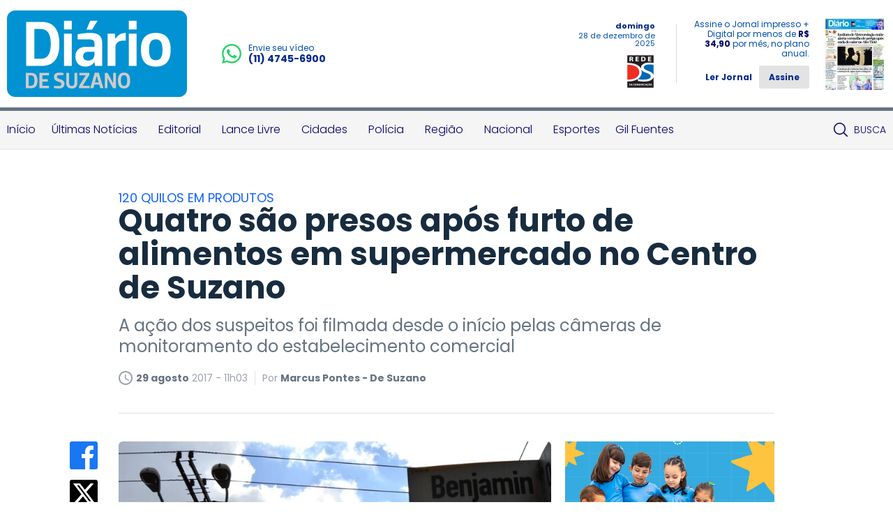

--- FILE ---
content_type: text/html; charset=utf-8
request_url: https://www.diariodesuzano.com.br/policia/quatro-sao-presos-apos-furto-de-alimentos-em-supermercado-no-centro-de/38625/
body_size: 17092
content:
<?php date_default_timezone_set('America/Campo_Grande'); ?><!DOCTYPE html><html lang="pt-br"><head><meta charset="UTF-8"/><meta name="viewport" content="width=device-width, initial-scale=1, maximum-scale=1, user-scalable=no"><meta name="apple-mobile-web-app-status-bar-style" content="black" /><meta name="apple-mobile-web-app-capable" content="yes" /><title>
	Quatro são presos após furto de alimentos em supermercado no Centro de Suzano - Diário de Suzano
</title>
	<meta name="title" content="Quatro são presos após furto de alimentos em supermercado no Centro de Suzano" /><link rel="canonical" href="https://www.diariodesuzano.com.br/policia/quatro-sao-presos-apos-furto-de-alimentos-em-supermercado-no-centro-de/38625/" /><link rel="amphtml" href="/noticia/amp/38625/quatro-sao-presos-apos-furto-de-alimentos-em-supermercado-no-centro-de/" /><meta property="og:title" content="Quatro são presos após furto de alimentos em supermercado no Centro de Suzano"/><meta property="og:type" content="article"/><meta property="og:url" content="https://www.diariodesuzano.com.br/policia/quatro-sao-presos-apos-furto-de-alimentos-em-supermercado-no-centro-de/38625/"/><meta property="og:image" content="https://cdn.diariodesuzano.com.br/upload/dn_noticia/2017/08/portal-placas-de-ruas-de-suzano-rua-benjamin-constant-29-03-17-bn-11.jpg"/><meta property="og:description" content="A ação dos suspeitos foi filmada desde o início pelas câmeras de monitoramento do estabelecimento comercial"/><meta property="description" content="A ação dos suspeitos foi filmada desde o início pelas câmeras de monitoramento do estabelecimento comercial"/><!-- META TAGS TWITTER --><meta name="twitter:card" content="summary_large_image"><meta name="twitter:site" content="@Douranews"><meta name="twitter:title" content="Quatro são presos após furto de alimentos em supermercado no Centro de Suzano"><meta name="twitter:description" content="A ação dos suspeitos foi filmada desde o início pelas câmeras de monitoramento do estabelecimento comercial"><meta name="twitter:image" content="https://cdn.diariodesuzano.com.br/upload/dn_noticia/2017/08/portal-placas-de-ruas-de-suzano-rua-benjamin-constant-29-03-17-bn-11.jpg">
<meta name="author" content="http://www.dothnews.com.br" /><meta name="owner" content="dothcom@dothcom.net" /><meta name="robots" content="index,follow"><base href="https://www.diariodesuzano.com.br/" /><link href="https://www.diariodesuzano.com.br/application/themes/diariodesuzano.com.br/gfx/favicon.ico" rel="SHORTCUT ICON" type="image/x-icon"><link rel="apple-touch-icon" sizes="57x57" href="https://www.diariodesuzano.com.br/application/themes/diariodesuzano.com.br/gfx/favicon/apple-icon-57x57.png"><link rel="apple-touch-icon" sizes="60x60" href="https://www.diariodesuzano.com.br/application/themes/diariodesuzano.com.br/gfx/favicon/apple-icon-60x60.png"><link rel="apple-touch-icon" sizes="72x72" href="https://www.diariodesuzano.com.br/application/themes/diariodesuzano.com.br/gfx/favicon/apple-icon-72x72.png"><link rel="apple-touch-icon" sizes="76x76" href="https://www.diariodesuzano.com.br/application/themes/diariodesuzano.com.br/gfx/favicon/apple-icon-76x76.png"><link rel="apple-touch-icon" sizes="114x114" href="https://www.diariodesuzano.com.br/application/themes/diariodesuzano.com.br/gfx/favicon/apple-icon-114x114.png"><link rel="apple-touch-icon" sizes="120x120" href="https://www.diariodesuzano.com.br/application/themes/diariodesuzano.com.br/gfx/favicon/apple-icon-120x120.png"><link rel="apple-touch-icon" sizes="144x144" href="https://www.diariodesuzano.com.br/application/themes/diariodesuzano.com.br/gfx/favicon/apple-icon-144x144.png"><link rel="apple-touch-icon" sizes="152x152" href="https://www.diariodesuzano.com.br/application/themes/diariodesuzano.com.br/gfx/favicon/apple-icon-152x152.png"><link rel="apple-touch-icon" sizes="180x180" href="https://www.diariodesuzano.com.br/application/themes/diariodesuzano.com.br/gfx/favicon/apple-icon-180x180.png"><link rel="icon" type="image/png" sizes="192x192"  href="https://www.diariodesuzano.com.br/application/themes/diariodesuzano.com.br/gfx/favicon/android-icon-192x192.png"><link rel="icon" type="image/png" sizes="32x32" href="https://www.diariodesuzano.com.br/application/themes/diariodesuzano.com.br/gfx/favicon/favicon-32x32.png"><link rel="icon" type="image/png" sizes="96x96" href="https://www.diariodesuzano.com.br/application/themes/diariodesuzano.com.br/gfx/favicon/favicon-96x96.png"><link rel="icon" type="image/png" sizes="16x16" href="https://www.diariodesuzano.com.br/application/themes/diariodesuzano.com.br/gfx/favicon/favicon-16x16.png"><link rel="manifest" href="https://www.diariodesuzano.com.br/application/themes/diariodesuzano.com.br/gfx/favicon/manifest.json"><meta name="msapplication-TileColor" content="#ffffff"><meta name="msapplication-TileImage" content="https://www.diariodesuzano.com.br/application/themes/diariodesuzano.com.br/gfx/favicon/ms-icon-144x144.png"><meta name="theme-color" content="#ffffff"><meta name="google-site-verification" content="FJ9c21V9nWAYpRIEHDc7_tp6vSKjwgYDvYypBp5nasw" /><link href="https://www.diariodesuzano.com.br/application/themes/diariodesuzano.com.br//gfx/favicon.ico" rel="SHORTCUT ICON" type="image/x-icon" /><script type="text/javascript">SITE_URL = 'https://www.diariodesuzano.com.br/';STATIC_URL = 'https://www.diariodesuzano.com.br/application/themes/diariodesuzano.com.br/';CSRF_NAME = 'csrf_test_name';CSRF_HASH = 'b41348946a00e1b8e26d5efdae7f0670';</script><!--BLOCO DE HEAD ADICIONAL--><!--FANCY SELECT--><link rel="stylesheet" href="https://www.diariodesuzano.com.br/application/themes/diariodesuzano.com.br/js/fancyselect/fancySelect.css"><!--ICHECK--><link rel="stylesheet" href="https://www.diariodesuzano.com.br/application/themes/diariodesuzano.com.br/js/icheck/blue.css"/><link rel="stylesheet" href="https://www.diariodesuzano.com.br/application/themes/diariodesuzano.com.br/js/swiper-2.1.7/swiper.min.css"/><link rel="stylesheet" href="https://www.diariodesuzano.com.br/application/themes/diariodesuzano.com.br/css/padrao.css?v=04"/>
	<link rel="stylesheet" type="text/css" href="//cdnjs.cloudflare.com/ajax/libs/fancybox/2.1.7/css/jquery.fancybox.min.css">
	<style>
		.fancybox-next span, .fancybox-prev span{
			visibility: visible !important;
			display: block !important;
		}
	</style>
<script src="https://www.diariodesuzano.com.br/application/themes/diariodesuzano.com.br/js/jquery-2.1.4.min.js"></script><script type="text/javascript" src="//www.diariodesuzano.com.br/application/themes/diariodesuzano.com.br/js/jquery.maskedinput.min.js"></script><!--FANCY SELECT--><script src="https://www.diariodesuzano.com.br/application/themes/diariodesuzano.com.br/js/fancyselect/fancySelect.js"></script><!--ICHECK--><script src="https://www.diariodesuzano.com.br/application/themes/diariodesuzano.com.br/js/icheck/icheck.js"></script><!--PACE LOAD PAGE--><script src="https://www.diariodesuzano.com.br/application/themes/diariodesuzano.com.br/js/pace/pace.min.js"></script><script src="https://www.diariodesuzano.com.br/application/themes/diariodesuzano.com.br/js/swiper-2.1.7/swiper.min.js"></script><script src="https://www.diariodesuzano.com.br/application/themes/diariodesuzano.com.br/js/jquery.cycle2.min.js"></script><script src="https://www.diariodesuzano.com.br/application/themes/diariodesuzano.com.br/js/padrao.js?v=04"></script><script type="text/javascript" src="//www.diariodesuzano.com.br/application/themes/diariodesuzano.com.br/js/noticia.js?v=04"></script>
	<script src="//cdnjs.cloudflare.com/ajax/libs/fancybox/2.1.5/jquery.fancybox.min.js"></script>
	<script type="text/javascript" src="//www.diariodesuzano.com.br/application/themes/diariodesuzano.com.br/js/noticia.js?v=04"></script>

	<script src="//www.diariodesuzano.com.br/application/themes/diariodesuzano.com.br/js/jquery.cycle2.carousel.min.js"></script>

	<script>
		
		jQuery(document).ready(function($){

			var slideshows = $('.cycle-slideshow').on('cycle-next cycle-prev', function(e, opts) {
				slideshows.not(this).cycle('goto', opts.currSlide);
				trocaClasseImg(opts.currSlide);
			});

			$('.listGaleria .cycle-slide').click(function(){
				var indice = $(this).closest('.listGaleria').data('cycle.API').getSlideIndex(this);
				slideshows.cycle('goto', indice);
				trocaClasseImg(indice);
			});
			
			$(".listGaleria.semCycle li a").on("click", function() {
				var indice = $(this).closest('li').index();
				slideshows.cycle('goto', indice);
				trocaClasseImg(indice);
			});

		});

		function trocaClasseImg(indice){
			indice = indice+1;
			$('.listGaleria li').removeClass('current');
			$('.listGaleria li').eq(indice).addClass('current');
		};

		
	</script>
<meta name="adopt-website-id" content="088dbae1-bb08-450e-bfb9-af75b899a094" /><script src="//tag.goadopt.io/injector.js?website_code=088dbae1-bb08-450e-bfb9-af75b899a094" class="adopt-injector"></script></head><body class="bodyTag"><!-- Global site tag (gtag.js) - Google Analytics --><script async src="https://www.googletagmanager.com/gtag/js?id=G-KN6X7DXTST"></script>
		<script>
			window.dataLayer = window.dataLayer || [];
			function gtag(){dataLayer.push(arguments);}
			gtag("js", new Date());
			gtag("config", "G-KN6X7DXTST");
			gtag('config', 'G-KN6X7DXTST');
		</script>
			
	<!-- FACEBOOK -->
		<div id="fb-root"></div>
		<script>(function(d, s, id) {
			var js, fjs = d.getElementsByTagName(s)[0];
			if (d.getElementById(id)) return;
			js = d.createElement(s); js.id = id;
			js.src = "//connect.facebook.net/pt_BR/sdk.js#xfbml=1&version=v2.6";
			fjs.parentNode.insertBefore(js, fjs);
		}(document, 'script', 'facebook-jssdk'));</script>
	
<div id="topo"></div><header class="topoSite"><section class="topo"><section class="container_16"><div class="grid_10 midiasPhone"><a href="https://www.diariodesuzano.com.br/" class="logo"><img src="https://www.diariodesuzano.com.br/application/themes/diariodesuzano.com.br/gfx/logoTopoV2.svg" alt="Logo Diário de Suzano"></a><a href="https://wa.me/551147456900" target="_blank"  class="telefone mobileNao"><svg width="360" height="362" viewBox="0 0 360 362" fill="none" xmlns="http://www.w3.org/2000/svg"><path fill-rule="evenodd" clip-rule="evenodd" d="M307.546 52.5655C273.709 18.685 228.706 0.0171895 180.756 0C81.951 0 1.53846 80.404 1.50408 179.235C1.48689 210.829 9.74646 241.667 25.4319 268.844L0 361.736L95.0236 336.811C121.203 351.096 150.683 358.616 180.679 358.625H180.756C279.544 358.625 359.966 278.212 360 179.381C360.017 131.483 341.392 86.4547 307.546 52.5741V52.5655ZM180.756 328.354H180.696C153.966 328.346 127.744 321.16 104.865 307.589L99.4242 304.358L43.034 319.149L58.0834 264.168L54.5423 258.53C39.6304 234.809 31.749 207.391 31.7662 179.244C31.8006 97.1036 98.6334 30.2707 180.817 30.2707C220.61 30.2879 258.015 45.8015 286.145 73.9665C314.276 102.123 329.755 139.562 329.738 179.364C329.703 261.513 262.871 328.346 180.756 328.346V328.354ZM262.475 216.777C257.997 214.534 235.978 203.704 231.869 202.209C227.761 200.713 224.779 199.966 221.796 204.452C218.814 208.939 210.228 219.029 207.615 222.011C205.002 225.002 202.389 225.372 197.911 223.128C193.434 220.885 179.003 216.158 161.891 200.902C148.578 189.024 139.587 174.362 136.975 169.875C134.362 165.389 136.7 162.965 138.934 160.739C140.945 158.728 143.412 155.505 145.655 152.892C147.899 150.279 148.638 148.406 150.133 145.423C151.629 142.432 150.881 139.82 149.764 137.576C148.646 135.333 139.691 113.287 135.952 104.323C132.316 95.5909 128.621 96.777 125.879 96.6309C123.266 96.5019 120.284 96.4762 117.293 96.4762C114.302 96.4762 109.454 97.5935 105.346 102.08C101.238 106.566 89.6691 117.404 89.6691 139.441C89.6691 161.478 105.716 182.785 107.959 185.776C110.202 188.767 139.544 234.001 184.469 253.408C195.153 258.023 203.498 260.782 210.004 262.845C220.731 266.257 230.494 265.776 238.212 264.624C246.816 263.335 264.71 253.786 268.44 243.326C272.17 232.866 272.17 223.893 271.053 222.028C269.936 220.163 266.945 219.037 262.467 216.794L262.475 216.777Z" fill="#25D366"/></svg><div><small>Envie seu vídeo</small><span>(11) 4745-6900</span></div></a></div><div class="grid_6 apenasTabletMobile"><a href="javascript:void(0);" class="menuIcon menuIconNao" onclick="$('.menu').toggleClass('active'), $('.bodyTag').toggleClass('active'), $('.menuIcon').toggleClass('active'), $('.menuIconNao').removeClass('active');"><div><span></span></div>Menu</a><a href="javascript:void(0);" class="buscaIcon" onclick="$('.busca').toggleClass('active'), $('.buscaIcon').toggleClass('active'), $('.menu').removeClass('zindex'), $('.submenu').removeClass('active');"><svg version="1.1" id="busca" xmlns="http://www.w3.org/2000/svg" xmlns:xlink="http://www.w3.org/1999/xlink" viewBox="0 0 40 40"><path d="M29,25h-2l-0.864-0.463C28.377,21.93,30,18.68,30,15C30,6.795,23.205,0,15,0S0,6.795,0,15s6.795,15,15,15c3.68,0,6.931-1.623,9.538-3.864L25,27v2l11,11l4-4L29,25z M15,25C9.309,25,5,20.692,5,15C5,9.308,9.309,5,15,5s10,4.308,10,10C25,20.692,20.691,25,15,25z"></path></svg>Busca</a></div><div class="grid_6 tabletMobileNao"><div class="dataRede"><span>domingo</span> <small>28 de dezembro de 2025</small><img src="https://www.diariodesuzano.com.br/application/themes/diariodesuzano.com.br/gfx/logoRedeDS.jpg" alt="Logo Rede DS Comunicação"></div><div class="jornal"><div><p>Assine o Jornal impresso + Digital por menos de <strong>R$ 34,90</strong> por mês, no plano anual.</p><a href="http://digital.maven.com.br/pub/diariodesuzano/" target="_blank" class="ler">Ler Jornal</a><a href="https://www.diariodesuzano.com.br/assinatura/"  class="btAssine">Assine</a></div><a href="http://digital.maven.com.br/pub/diariodesuzano/" class="imgJornal" target="_blank"><span></span><img src="https://cdn.diariodesuzano.com.br/img/c/90/104/dn_arquivo/2025/12/minicapa_19.jpg?a=TC" width="90" height="104" class="img_smile" alt="Jornal Diário de Suzano - 27/12/2025"></a></div></div><a href="https://wa.me/551147456900" target="_blank" class="telefone"><svg version="1.0" id="telefone" xmlns="http://www.w3.org/2000/svg" xmlns:xlink="http://www.w3.org/1999/xlink" viewBox="0 0 20 20"><path d="M10.182,1.552c-4.552,0-8.254,3.675-8.254,8.191c0,1.792,0.584,3.451,1.571,4.802l-1.03,3.041l3.172-1.008c1.304,0.856,2.864,1.354,4.541,1.354c4.551,0,8.254-3.674,8.254-8.189C18.436,5.227,14.732,1.552,10.182,1.552z M14.998,13.122c-0.2,0.558-1.184,1.095-1.624,1.135c-0.441,0.04-0.441,0.358-2.889-0.597c-2.446-0.957-3.99-3.446-4.11-3.605S5.393,8.76,5.393,7.585s0.621-1.753,0.842-1.992c0.221-0.238,0.481-0.298,0.642-0.298c0.161,0,0.321,0.02,0.462,0.02s0.341-0.08,0.541,0.398c0.2,0.478,0.682,1.653,0.742,1.772c0.06,0.119,0.101,0.259,0.02,0.418c-0.08,0.16-0.12,0.26-0.24,0.399C8.28,8.441,8.147,8.613,8.039,8.721c-0.12,0.118-0.245,0.248-0.105,0.486c0.141,0.239,0.624,1.021,1.339,1.654c0.919,0.813,1.695,1.065,1.936,1.185c0.24,0.12,0.381,0.1,0.521-0.06s0.602-0.697,0.762-0.937c0.16-0.238,0.321-0.198,0.542-0.119c0.22,0.08,1.403,0.657,1.645,0.777c0.24,0.119,0.4,0.179,0.461,0.278C15.198,12.085,15.198,12.564,14.998,13.122z M10.182,19.484c-1.722,0-3.339-0.439-4.746-1.212L0,20l1.772-5.227c-0.895-1.469-1.409-3.19-1.409-5.03C0.363,4.362,4.759,0,10.182,0c5.422,0,9.817,4.362,9.817,9.743C19.999,15.123,15.604,19.484,10.182,19.484z"/></svg><div><small>Envie seu vídeo</small><span>(11) 4745-6900</span></div></a><div class="fb-like apenasTabletMobile" data-href="https://www.facebook.com/Di%C3%A1rio-de-Suzano-582902678419807/" data-layout="button" data-action="like" data-size="small" data-show-faces="false" data-share="false"></div></section></section><nav class="menu"><section class="container_16"><div class="menuContent"><a href="javascript:void(0);" class="menuIcon" onclick="$('.menu').toggleClass('active'), $('.bodyTag').toggleClass('active'), $('.menuIcon').toggleClass('active'), $('.menuIconNao').removeClass('active');"><div><span></span></div>Menu</a><ul class="grid_14"><li><a href="https://www.diariodesuzano.com.br/" title="Início">Início</a></li><li><a href="ultimas-noticias/" title="Últimas Notícias">Últimas Notícias</a></li><li><a href="editorial/" title="Editorial">Editorial</a></li><li><a href="lance-livre/" title="Lance Livre">Lance Livre</a></li><li><a href="cidades/" title="Cidades">Cidades</a></li><li><a href="policia/" title="Polícia">Polícia</a></li><li><a href="regiao/" title="Região">Região</a></li><li><a href="nacional/" title="Nacional">Nacional</a></li><li><a href="esportes/" title="Esportes">Esportes</a></li><li><a href="https://www.diariodesuzano.com.br/gil-fuentes/" title="Gil Fuentes">Gil Fuentes</a></li></ul><ul class="grid_2"><a href="javascript:void(0);" class="buscaIcon" onclick="$('.busca').toggleClass('active'), $('.buscaIcon').toggleClass('active'), $('.menu').removeClass('zindex'), $('.submenu').removeClass('active');"><svg id="busca" clip-rule="evenodd" fill-rule="evenodd" stroke-linejoin="round" stroke-miterlimit="2" viewBox="0 0 24 24" xmlns="http://www.w3.org/2000/svg"><path d="m15.97 17.031c-1.479 1.238-3.384 1.985-5.461 1.985-4.697 0-8.509-3.812-8.509-8.508s3.812-8.508 8.509-8.508c4.695 0 8.508 3.812 8.508 8.508 0 2.078-.747 3.984-1.985 5.461l4.749 4.75c.146.146.219.338.219.531 0 .587-.537.75-.75.75-.192 0-.384-.073-.531-.22zm-5.461-13.53c-3.868 0-7.007 3.14-7.007 7.007s3.139 7.007 7.007 7.007c3.866 0 7.007-3.14 7.007-7.007s-3.141-7.007-7.007-7.007z" fill-rule="nonzero"/></svg>Busca</a></ul></div></section></nav><section class="busca"><div class="container_16"><div class="grid_16"><form action="https://www.diariodesuzano.com.br/busca/"><fieldset class="fieldClass"><input type="text" name="q" value="" placeholder="Buscar..." onfocus="$('.fieldClass').addClass('active'), $('.busca').addClass('focus'), $('.menu').removeClass('zindex'), $('.submenu').removeClass('active');" onblur="$('.fieldClass').removeClass('active');" ><div class="dvBotao"><input type="submit" value="ok"><svg version="1.1" id="busca" xmlns="http://www.w3.org/2000/svg" xmlns:xlink="http://www.w3.org/1999/xlink" viewBox="0 0 40 40"><path d="M29,25h-2l-0.864-0.463C28.377,21.93,30,18.68,30,15C30,6.795,23.205,0,15,0S0,6.795,0,15s6.795,15,15,15c3.68,0,6.931-1.623,9.538-3.864L25,27v2l11,11l4-4L29,25z M15,25C9.309,25,5,20.692,5,15C5,9.308,9.309,5,15,5s10,4.308,10,10C25,20.692,20.691,25,15,25z"></path></svg></div></fieldset></form></div></div></section></header><a href="javascript:void(0);" class="fechaMenu"></a>
	<div class="spacer30"></div><section class="container_16"><div class="grid_16 flexCenter"></div></section><div class="clear"></div><div class="spacer30 mobileNao"></div><div class="spacer20 apenasMobile"></div><div class="container_16"><section class="conteudoNoticia"><header class="tituloNoticia grid_12 prefix_2"><h6>120 quilos em produtos</h6><h1>Quatro são presos após furto de alimentos em supermercado no Centro de Suzano</h1><h2>A ação dos suspeitos foi filmada desde o início pelas câmeras de monitoramento do estabelecimento comercial</h2><section class="dataAutor"><span><svg version="1.0" id="Layer_1" xmlns="http://www.w3.org/2000/svg" xmlns:xlink="http://www.w3.org/1999/xlink" viewBox="2 2 20 20"><path d="M11.99,2C6.471,2,2,6.48,2,12c0,5.52,4.471,10,9.99,10C17.52,22,22,17.52,22,12C22,6.48,17.52,2,11.99,2z M12,20c-4.42,0-8-3.58-8-8s3.58-8,8-8s8,3.58,8,8S16.42,20,12,20z M12.5,12.25l4.5,2.67l-0.75,1.23L11,13V7h1.5V12.25z"></path></svg><strong>29 agosto</strong> 2017 - 11h03</span><span>Por <strong>Marcus Pontes - De Suzano</strong></span><div class="shareFaceNoticia"><div class="fb-like" data-href="https://www.diariodesuzano.com.br/policia/quatro-sao-presos-apos-furto-de-alimentos-em-supermercado-no-centro-de/38625/" data-layout="button_count" data-action="like" data-show-faces="true" data-share="true" data-size="large"></div></div></section><div class="spacer40 mobileNao"></div><div class="spacer20 apenasMobile"></div><div class="spacerLine"></div><div class="spacer20 apenasMobile"></div><div class="spacer40 mobileNao"></div></header><article class="grid_8 prefix_2">	<aside class="grid_1 alpha shareAreas tabletMobileNaoPro">
		<a href="https://www.facebook.com/sharer/sharer.php?u=https://www.diariodesuzano.com.br/policia/quatro-sao-presos-apos-furto-de-alimentos-em-supermercado-no-centro-de/38625/&title=Quatro são presos após furto de alimentos em supermercado no Centro de Suzano" target="_blank" class="share facebook">
			<svg version="1.0" xmlns="http://www.w3.org/2000/svg" xmlns:xlink="http://www.w3.org/1999/xlink" viewBox="0 0 40 40"><path fill-rule="evenodd" clip-rule="evenodd" d="M0,0v40h22V24h-5v-6h5v-3.256C22,9.594,25.368,6,30.25,6C32.588,6,33,6,34,6v6h-2.5c-2.654,0-2.95,1.779-2.95,4.279L28.5,18h6l-2,6h-4l0.05,16H40V0H0z"/></svg>		</a>
		<a href="https://twitter.com/intent/tweet?url=https://www.diariodesuzano.com.br/policia/quatro-sao-presos-apos-furto-de-alimentos-em-supermercado-no-centro-de/38625/" target="_blank" class="share twitter">
			<svg xmlns="http://www.w3.org/2000/svg" viewBox="0 0 512 512"><path d="M389.2 48h70.6L305.6 224.2 487 464H345L233.7 318.6 106.5 464H35.8L200.7 275.5 26.8 48H172.4L272.9 180.9 389.2 48zM364.4 421.8h39.1L151.1 88h-42L364.4 421.8z"/></svg>		</a>
		<a href="https://www.linkedin.com/cws/share?url=https://www.diariodesuzano.com.br/policia/quatro-sao-presos-apos-furto-de-alimentos-em-supermercado-no-centro-de/38625/" target="_blank" class="share linkedin">
			<svg version="1.0" xmlns="http://www.w3.org/2000/svg" xmlns:xlink="http://www.w3.org/1999/xlink" viewBox="0 0 40 40">
    <path fill-rule="evenodd" clip-rule="evenodd" d="M0,0v40h40V0H0z M13,32H8V15h5V32z M10.666,13.557c-1.475,0-2.667-1.225-2.667-2.737c0-1.511,1.193-2.737,2.667-2.737c1.473,0,2.667,1.226,2.667,2.737C13.332,12.332,12.139,13.557,10.666,13.557z M32,32h-5v-8.863c0-1.795-1.312-2.737-3-2.737c-1.729,0-3,0.964-3,2.737V32h-5V15h5v2.664c1-1.344,1.109-2.738,4.832-2.738c5.307,0,6.168,4.106,6.168,9.58V32z"/>
</svg>		</a>
		<a href="https://api.whatsapp.com/send?l=pt_br&text=Quatro são presos após furto de alimentos em supermercado no Centro de Suzano - https://www.diariodesuzano.com.br/policia/quatro-sao-presos-apos-furto-de-alimentos-em-supermercado-no-centro-de/38625/" target="_blank" class="share whats">
			<svg version="1.1" xmlns="http://www.w3.org/2000/svg" xmlns:xlink="http://www.w3.org/1999/xlink" viewBox="0 0 512 512"><path fill-rule="evenodd" clip-rule="evenodd" d="M259.636,87.032c-91.041,0-165.094,73.492-165.094,163.82c0,35.841,11.684,69.042,31.446,96.046l-20.622,60.831l63.442-20.164c26.071,17.113,57.292,27.098,90.826,27.098c91.029,0,165.094-73.485,165.094-163.812S350.665,87.032,259.636,87.032z M355.98,318.431c-4.019,11.157-23.674,21.913-32.488,22.701c-8.826,0.807-8.826,7.176-57.773-11.938c-48.93-19.13-79.813-68.925-82.219-72.103c-2.409-3.184-19.652-25.891-19.652-49.396c0-23.5,12.432-35.05,16.842-39.833c4.408-4.775,9.625-5.974,12.835-5.974c3.215,0,6.42,0.4,9.23,0.4c2.813,0,6.814-1.593,10.825,7.967c4.012,9.56,13.642,33.066,14.845,35.449c1.198,2.396,2.011,5.182,0.398,8.371c-1.602,3.188-2.401,5.175-4.809,7.97c-2.41,2.782-5.058,6.215-7.225,8.363c-2.407,2.378-4.918,4.961-2.109,9.74c2.809,4.786,12.471,20.414,26.778,33.072c18.386,16.273,33.902,21.314,38.708,23.702c4.817,2.391,7.617,1.991,10.426-1.2c2.814-3.187,12.038-13.931,15.242-18.72c3.207-4.778,6.42-3.979,10.839-2.385c4.404,1.588,28.076,13.146,32.894,15.534c4.806,2.384,8.015,3.581,9.225,5.57C359.989,297.712,359.989,307.281,355.98,318.431z M0,0v512h512V0H0z M259.636,445.697c-34.431,0-66.776-8.802-94.92-24.242L56,456l35.438-104.544c-17.878-29.367-28.173-63.801-28.173-100.605C63.265,143.235,151.181,56,259.635,56C368.087,56.001,456,143.236,456,250.853C456,358.462,368.087,445.697,259.636,445.697z"/></svg>		</a>
		<a href="https://www.diariodesuzano.com.br/policia/quatro-sao-presos-apos-furto-de-alimentos-em-supermercado-no-centro-de/38625/#comentar" class="share comment">
			<svg version="1.0" xmlns="http://www.w3.org/2000/svg" xmlns:xlink="http://www.w3.org/1999/xlink" viewBox="0 0 40 40">
    <path fill-rule="evenodd" clip-rule="evenodd" d="M0,0v40h40V0H0z M31,23.801C31,25.744,29.823,27,28,27H15.414l-4.708,4.709c-0.191,0.191-0.447,0.293-0.707,0.293c-0.129,0-0.259-0.025-0.383-0.076c-0.374-0.155-0.618-0.52-0.617-0.925L9.01,13.399c0-1.875,1.52-3.399,3.389-3.399h15.203C29.477,10,31,11.523,31,13.398V23.801z M29,13.398v10.402C29,25,28.325,25,28,25H15c-0.265,0-0.52,0.105-0.707,0.293L11,28.586l0.01-15.187c0-0.772,0.623-1.399,1.389-1.399h15.203C28.374,12,29,12.626,29,13.398z"/>
</svg>		</a>
	</aside>

<div class="imgPadrao"><a id="imgPrincipalNoticia" href="https://cdn.diariodesuzano.com.br/upload/dn_noticia/2017/08/portal-placas-de-ruas-de-suzano-rua-benjamin-constant-29-03-17-bn-11.jpg" class="fancybox"><img src="https://cdn.diariodesuzano.com.br/img/pc/780/530/dn_noticia/2017/08/portal-placas-de-ruas-de-suzano-rua-benjamin-constant-29-03-17-bn-11.jpg" alt="Furto de alimentos aconteceu em supermercado na Rua Benjamin Constant"/><small class="legendaFoto">Furto de alimentos aconteceu em supermercado na Rua Benjamin Constant - <strong>(Foto: Bruna Nascimento/Divulgação)</strong></small></a></div><div class="squareBannerNoticia"><script async src="//pagead2.googlesyndication.com/pagead/js/adsbygoogle.js"></script><ins class="adsbygoogle"style="display:inline-block;width:300px;height:250px"data-ad-client="ca-pub-4156194410382358"data-ad-slot="8827085909"></ins><script>(adsbygoogle = window.adsbygoogle || []).push({});</script></div><p>Quatro pessoas foram presas &ndash; sendo tr&ecirc;s mulheres e um homem &ndash; ap&oacute;s serem flagradas furtando alimentos de um supermercado, no Centro de Suzano. Toda a a&ccedil;&atilde;o foi filmada por c&acirc;meras de monitoramento do estabelecimento. No total, os seguran&ccedil;as do local conseguiram recuperar 120 quilos em alimentos.</p><p>O fato ocorreu nessa segunda-feira (28), na Rua Benjamin Constant. O furto foi filmado. A seguran&ccedil;a do supermercado viu tr&ecirc;s mulheres entrarem em um local restrito. Neste c&ocirc;modo, o estabelecimento estoca produtos aliment&iacute;cios que ser&atilde;o trocados pelos fornecedores. Durante o crime, o supermercado ainda estava em hor&aacute;rio comercial.</p><p>No registro do caso, a seguran&ccedil;a diz ainda que observou que uma suspeita ficou vigiando, pois dava cobertura as outras. Elas entravam e pegavam sacos contendo v&aacute;rios produtos de hortifruti. Nas imagens, a funcion&aacute;ria&nbsp;do estabelecimento viu que as mulheres levavam os produtos at&eacute; um carro. E praticavam a a&ccedil;&atilde;o repetidamente.</p><p>A seguir, a seguran&ccedil;a pediu o apoio de outro funcion&aacute;rio. O carro usado para guardar os produtos furtados foi impedido de sair do estacionamento. Um homem esperava o t&eacute;rmino da a&ccedil;&atilde;o realizada pelas suspeitas. A idade do quarteto varia entre 28 e 44 anos.</p><p>No total, os seguran&ccedil;as conseguiram contabilizar 120 quilos em alimentos furtados. A variedade de produtos ia de mam&atilde;o a at&eacute; ovos. Ainda no registro do caso, os seguran&ccedil;as afirmaram ter acionado a Pol&iacute;cia Militar (PM).</p><p>De acordo com os funcion&aacute;rios do estabelecimento, os alimentos eram impr&oacute;prios para o consumo, por&eacute;m, eles seriam recolhidos por fornecedores para fazer o abate no peso de novas mercadorias. A afirma&ccedil;&atilde;o dos seguran&ccedil;as tamb&eacute;m era de que o supermercado teria preju&iacute;zo, pois n&atilde;o teria condi&ccedil;&atilde;o de abater no valor de novos alimentos.</p><p>&nbsp;</p><p>As mulheres e o homem foram presos em flagrante por furto qualificado. Nessa ter&ccedil;a-feira (29), o quarteto dever&aacute; passar por uma audi&ecirc;ncia de cust&oacute;dia para ter no&ccedil;&atilde;o da pena.</p>
<div class="clear"></div><div class="spacer20"></div><div class="spacerLine"></div><div class="spacer20"></div><div class="shareFaceNoticia shareFaceNoticia2"><div class="fb-like" data-href="https://www.diariodesuzano.com.br/policia/quatro-sao-presos-apos-furto-de-alimentos-em-supermercado-no-centro-de/38625/" data-layout="button_count" data-action="like" data-show-faces="true" data-size="large" data-share="true"></div></div>	<aside class="shareAreas shareAreas2 mobileNao">
		<a href="https://www.facebook.com/sharer/sharer.php?u=https://www.diariodesuzano.com.br/policia/quatro-sao-presos-apos-furto-de-alimentos-em-supermercado-no-centro-de/38625/&title=Quatro são presos após furto de alimentos em supermercado no Centro de Suzano" target="_blank" class="share facebook">
			<svg version="1.0" xmlns="http://www.w3.org/2000/svg" xmlns:xlink="http://www.w3.org/1999/xlink" viewBox="0 0 40 40"><path fill-rule="evenodd" clip-rule="evenodd" d="M0,0v40h22V24h-5v-6h5v-3.256C22,9.594,25.368,6,30.25,6C32.588,6,33,6,34,6v6h-2.5c-2.654,0-2.95,1.779-2.95,4.279L28.5,18h6l-2,6h-4l0.05,16H40V0H0z"/></svg>		</a>

		<a href="https://twitter.com/intent/tweet?url=https://www.diariodesuzano.com.br/policia/quatro-sao-presos-apos-furto-de-alimentos-em-supermercado-no-centro-de/38625/" target="_blank" class="share twitter">
			<svg xmlns="http://www.w3.org/2000/svg" viewBox="0 0 512 512"><path d="M389.2 48h70.6L305.6 224.2 487 464H345L233.7 318.6 106.5 464H35.8L200.7 275.5 26.8 48H172.4L272.9 180.9 389.2 48zM364.4 421.8h39.1L151.1 88h-42L364.4 421.8z"/></svg>		</a>
		<a href="https://www.linkedin.com/cws/share?url=https://www.diariodesuzano.com.br/policia/quatro-sao-presos-apos-furto-de-alimentos-em-supermercado-no-centro-de/38625/" target="_blank" class="share linkedin">
			<svg version="1.0" xmlns="http://www.w3.org/2000/svg" xmlns:xlink="http://www.w3.org/1999/xlink" viewBox="0 0 40 40">
    <path fill-rule="evenodd" clip-rule="evenodd" d="M0,0v40h40V0H0z M13,32H8V15h5V32z M10.666,13.557c-1.475,0-2.667-1.225-2.667-2.737c0-1.511,1.193-2.737,2.667-2.737c1.473,0,2.667,1.226,2.667,2.737C13.332,12.332,12.139,13.557,10.666,13.557z M32,32h-5v-8.863c0-1.795-1.312-2.737-3-2.737c-1.729,0-3,0.964-3,2.737V32h-5V15h5v2.664c1-1.344,1.109-2.738,4.832-2.738c5.307,0,6.168,4.106,6.168,9.58V32z"/>
</svg>		</a>
		<a href="https://api.whatsapp.com/send?l=pt_br&text=Quatro são presos após furto de alimentos em supermercado no Centro de Suzano - https://www.diariodesuzano.com.br/policia/quatro-sao-presos-apos-furto-de-alimentos-em-supermercado-no-centro-de/38625/" target="_blank"  target="_blank" class="share whats">
			<svg version="1.1" xmlns="http://www.w3.org/2000/svg" xmlns:xlink="http://www.w3.org/1999/xlink" viewBox="0 0 512 512"><path fill-rule="evenodd" clip-rule="evenodd" d="M259.636,87.032c-91.041,0-165.094,73.492-165.094,163.82c0,35.841,11.684,69.042,31.446,96.046l-20.622,60.831l63.442-20.164c26.071,17.113,57.292,27.098,90.826,27.098c91.029,0,165.094-73.485,165.094-163.812S350.665,87.032,259.636,87.032z M355.98,318.431c-4.019,11.157-23.674,21.913-32.488,22.701c-8.826,0.807-8.826,7.176-57.773-11.938c-48.93-19.13-79.813-68.925-82.219-72.103c-2.409-3.184-19.652-25.891-19.652-49.396c0-23.5,12.432-35.05,16.842-39.833c4.408-4.775,9.625-5.974,12.835-5.974c3.215,0,6.42,0.4,9.23,0.4c2.813,0,6.814-1.593,10.825,7.967c4.012,9.56,13.642,33.066,14.845,35.449c1.198,2.396,2.011,5.182,0.398,8.371c-1.602,3.188-2.401,5.175-4.809,7.97c-2.41,2.782-5.058,6.215-7.225,8.363c-2.407,2.378-4.918,4.961-2.109,9.74c2.809,4.786,12.471,20.414,26.778,33.072c18.386,16.273,33.902,21.314,38.708,23.702c4.817,2.391,7.617,1.991,10.426-1.2c2.814-3.187,12.038-13.931,15.242-18.72c3.207-4.778,6.42-3.979,10.839-2.385c4.404,1.588,28.076,13.146,32.894,15.534c4.806,2.384,8.015,3.581,9.225,5.57C359.989,297.712,359.989,307.281,355.98,318.431z M0,0v512h512V0H0z M259.636,445.697c-34.431,0-66.776-8.802-94.92-24.242L56,456l35.438-104.544c-17.878-29.367-28.173-63.801-28.173-100.605C63.265,143.235,151.181,56,259.635,56C368.087,56.001,456,143.236,456,250.853C456,358.462,368.087,445.697,259.636,445.697z"/></svg>		</a>
		<a href="https://www.diariodesuzano.com.br/policia/quatro-sao-presos-apos-furto-de-alimentos-em-supermercado-no-centro-de/38625/#comentar" class="share comment">
			<svg version="1.0" xmlns="http://www.w3.org/2000/svg" xmlns:xlink="http://www.w3.org/1999/xlink" viewBox="0 0 40 40">
    <path fill-rule="evenodd" clip-rule="evenodd" d="M0,0v40h40V0H0z M31,23.801C31,25.744,29.823,27,28,27H15.414l-4.708,4.709c-0.191,0.191-0.447,0.293-0.707,0.293c-0.129,0-0.259-0.025-0.383-0.076c-0.374-0.155-0.618-0.52-0.617-0.925L9.01,13.399c0-1.875,1.52-3.399,3.389-3.399h15.203C29.477,10,31,11.523,31,13.398V23.801z M29,13.398v10.402C29,25,28.325,25,28,25H15c-0.265,0-0.52,0.105-0.707,0.293L11,28.586l0.01-15.187c0-0.772,0.623-1.399,1.389-1.399h15.203C28.374,12,29,12.626,29,13.398z"/>
</svg>		</a>

	</aside>

<div class="spacer20"></div></article></section><section class="conteudoNoticia"><article class="grid_8 grid_8_2 prefix_2"><div class="spacerLine"></div><div class="spacer20"></div><h3 class="tituloPadrao2">Deixe seu Comentário</h3><div class="spacer10"></div><div class="comentario"><div class="comentarios"><div class="fb-comments" data-href="https://www.diariodesuzano.com.br/policia/quatro-sao-presos-apos-furto-de-alimentos-em-supermercado-no-centro-de/38625/" data-width="100%" data-numposts="5"></div></div></div>
<div class="spacer30"></div><h3 class="tituloPadrao2">Leia Também</h3><div class="spacer30"></div><div class="leiaTambem"><div class="linkNoticia"><a href="https://www.diariodesuzano.com.br/policia/gcm-de-mogi-e-morto-em-aruja-secretario-adjunto-de-seguranca-e/89691/" class="imgNoticia2"><img src="https://cdn.diariodesuzano.com.br/img/c/300/170/dn_arquivo/2025/12/whatsapp-image-2024-09-12-at-161246-1.jpeg" alt="GCM de Mogi &eacute; morto em Aruj&aacute;; secret&aacute;rio-adjunto de Seguran&ccedil;a &eacute; suspeito" width="220" height="110" loading="lazy"/></a><h6>Polícia</h6><a href="https://www.diariodesuzano.com.br/policia/gcm-de-mogi-e-morto-em-aruja-secretario-adjunto-de-seguranca-e/89691/"><h3>GCM de Mogi é morto em Arujá; secretário-adjunto de Segurança é suspeito</h3></a></div><div class="linkNoticia"><a href="https://www.diariodesuzano.com.br/policia/homem-morre-afogado-na-lagoa-azul-em-suzano/89690/" class="imgNoticia2"><img src="https://cdn.diariodesuzano.com.br/img/c/300/170/dn_arquivo/2025/12/lagoa-azul-suzano-15-09-20-3.jpg" alt="Homem morre afogado na Lagoa Azul, em Suzano" width="220" height="110" loading="lazy"/></a><h6>Polícia</h6><a href="https://www.diariodesuzano.com.br/policia/homem-morre-afogado-na-lagoa-azul-em-suzano/89690/"><h3>Homem morre afogado na Lagoa Azul, em Suzano</h3></a></div><div class="clear apenasMobile"></div><div class="spacer20 apenasMobile"></div><div class="linkNoticia"><a href="https://www.diariodesuzano.com.br/policia/homem-e-encontrado-morto-em-avenida-de-ferraz/89676/" class="imgNoticia2"><img src="https://cdn.diariodesuzano.com.br/img/c/300/170/dn_arquivo/2025/12/whatsapp-image-2024-06-17-at-144634-2.jpeg" alt="Homem &eacute; encontrado morto em avenida de Ferraz" width="220" height="110" loading="lazy"/></a><h6>Polícia</h6><a href="https://www.diariodesuzano.com.br/policia/homem-e-encontrado-morto-em-avenida-de-ferraz/89676/"><h3>Homem é encontrado morto em avenida de Ferraz</h3></a></div><div class="clear mobileNao"></div><div class="spacer20 mobileNao"></div><div class="linkNoticia"><a href="https://www.diariodesuzano.com.br/policia/fiscalizacao-contra-pancadoes-sera-intensificada-com-as-festas-de/89675/" class="imgNoticia2"><img src="https://cdn.diariodesuzano.com.br/img/c/300/170/dn_arquivo/2025/12/20251223115909694aa02dab3b8.jpg" alt="Fiscaliza&ccedil;&atilde;o contra pancad&otilde;es ser&aacute; intensificada com as festas de final de ano" width="220" height="110" loading="lazy"/></a><h6>Polícia</h6><a href="https://www.diariodesuzano.com.br/policia/fiscalizacao-contra-pancadoes-sera-intensificada-com-as-festas-de/89675/"><h3>Fiscalização contra pancadões será intensificada com as festas de final de ano</h3></a></div><div class="clear apenasMobile"></div><div class="spacer20 apenasMobile"></div><div class="linkNoticia"><a href="https://www.diariodesuzano.com.br/policia/gcm-de-ferraz-recupera-maquina-furtada-da-prefeitura-de-mogi/89671/" class="imgNoticia2"><img src="https://cdn.diariodesuzano.com.br/img/c/300/170/dn_arquivo/2025/12/whatsapp-image-2025-12-23-at-081645.jpeg" alt="GCM de Ferraz  recupera m&aacute;quina furtada da Prefeitura de Mogi" width="220" height="110" loading="lazy"/></a><h6>Polícia</h6><a href="https://www.diariodesuzano.com.br/policia/gcm-de-ferraz-recupera-maquina-furtada-da-prefeitura-de-mogi/89671/"><h3>GCM de Ferraz  recupera máquina furtada da Prefeitura de Mogi</h3></a></div><div class="linkNoticia"><a href="https://www.diariodesuzano.com.br/policia/mulher-e-baleada-em-supermercado-de-suzano-suspeito-e-encontrado/89655/" class="imgNoticia2"><img src="https://cdn.diariodesuzano.com.br/img/c/300/170/dn_arquivo/2025/12/delegacia-de-suzano-2-copiar.jpg" alt="Mulher &eacute; baleada em supermercado de Suzano; suspeito &eacute; encontrado morto" width="220" height="110" loading="lazy"/></a><h6>Polícia</h6><a href="https://www.diariodesuzano.com.br/policia/mulher-e-baleada-em-supermercado-de-suzano-suspeito-e-encontrado/89655/"><h3>Mulher é baleada em supermercado de Suzano; suspeito é encontrado morto</h3></a></div><div class="clear apenasMobile"></div><div class="spacer20 apenasMobile"></div></div></article></section><aside class="grid_4 colunaDireita colunaDireita2"><div class="squareBanner cycle-slideshow" data-cycle-fx="fadeIn" data-cycle-timeout="10000" data-cycle-slides="> div"><div class="" style="display:none;"><div><a href="/banner/clica_banner/1485/" target="_blank"><img src="https://cdn.diariodesuzano.com.br/upload/dn_banner/2025/09/novos-horizontes.jpg"
										alt="COLÉGIO NOVOS HORIZONTES"
										class=""
										border="0"/></a><script type="text/javascript">if (typeof ga === 'function'){	ga('send', 'event', 'Banner', 'Visualizacao', '1485 - COLÉGIO NOVOS HORIZONTES', {'nonInteraction': 1});}if (typeof gtag === 'function'){	gtag('event', 'Visualizacao', {		'event_category' : 'Banner',		'event_label' : '1485 - COLÉGIO NOVOS HORIZONTES',		'non_interaction' : true	});}</script></div></div><div class="" style="display:none;"><div><a href="/banner/clica_banner/1503/" target="_blank"><img src="https://cdn.diariodesuzano.com.br/upload/dn_banner/2025/12/whatsapp-image-2025-12-03-at-083413.jpeg"
										alt="INES REFEIÇÕES"
										class=""
										border="0"/></a><script type="text/javascript">if (typeof ga === 'function'){	ga('send', 'event', 'Banner', 'Visualizacao', '1503 - INES REFEIÇÕES', {'nonInteraction': 1});}if (typeof gtag === 'function'){	gtag('event', 'Visualizacao', {		'event_category' : 'Banner',		'event_label' : '1503 - INES REFEIÇÕES',		'non_interaction' : true	});}</script></div></div><div class="" style="display:none;"><div><a href="/banner/clica_banner/1501/" target="_blank"><img src="https://cdn.diariodesuzano.com.br/upload/dn_banner/2025/12/banner-1.jpg"
										alt="PRIMUS"
										class=""
										border="0"/></a><script type="text/javascript">if (typeof ga === 'function'){	ga('send', 'event', 'Banner', 'Visualizacao', '1501 - PRIMUS', {'nonInteraction': 1});}if (typeof gtag === 'function'){	gtag('event', 'Visualizacao', {		'event_category' : 'Banner',		'event_label' : '1501 - PRIMUS',		'non_interaction' : true	});}</script></div></div></div><div class="spacer30"></div><div class="facebookPlugin">
	<div class="fb-page" data-href="https://www.facebook.com/diariodesuzano/" data-width="300" data-small-header="false" data-adapt-container-width="true" data-hide-cover="false" data-show-facepile="true"><blockquote cite="https://www.facebook.com/diariodesuzano/" class="fb-xfbml-parse-ignore"><a href="https://www.facebook.com/diariodesuzano/">Diário de Suzano</a></blockquote></div>
</div><a href="https://www.yumpu.com/pt/document/read/70873126/guia-2025" title="Clube DS" class="clubeDS" target="_blank"><img src="https://www.diariodesuzano.com.br/application/themes/diariodesuzano.com.br/gfx/clube_ds.jpeg" alt="Clube DS"></a><div class="podcasts"><a href="/ds-cast" title="DS Cast" class="dscast"><img src="https://www.diariodesuzano.com.br/application/themes/diariodesuzano.com.br/gfx/ds_cast.jpg" alt="DS Cast"></a><a href="/justica-em-debate" title="Justiça em Debate" class="justicaDebate"><img src="https://www.diariodesuzano.com.br/application/themes/diariodesuzano.com.br/gfx/justica_debate.jpg" alt="Justiça em Debate"></a></div><div class="spacer30"></div><h3 class="tituloPadrao">Mais Lidas</h3><div class="spacer15"></div><div class="spacerLine"></div><div class="spacer20"></div><ul><li><a href="https://www.diariodesuzano.com.br/policia/homem-morre-afogado-na-lagoa-azul-em-suzano/89690/" class="linkNoticia maisLidas2" title="Homem morre afogado na Lagoa Azul, em Suzano"><div><img src="https://cdn.diariodesuzano.com.br/img/c/300/210/dn_arquivo/2025/12/lagoa-azul-suzano-15-09-20-3.jpg" alt="Homem morre afogado na Lagoa Azul, em Suzano" loading="lazy"><big>1</big></div><div class="texto"><h6>Polícia</h6><h3>Homem morre afogado na Lagoa Azul, em Suzano</h3></div></a></li><div class="spacer20"></div><div class="spacerLine"></div><div class="spacer20"></div><li><a href="https://www.diariodesuzano.com.br/cidades/governador-reforca-compromisso-suzano-durante-entrega-do-trecho/89665/" class="linkNoticia maisLidas2" title="Governador reforça compromisso com Suzano durante entrega do Trecho Norte do Rodoanel"><div><img src="https://cdn.diariodesuzano.com.br/img/c/300/210/dn_arquivo/2025/12/paulo-pavione-rodoanel-norte_1.jpg" alt="Governador reforça compromisso com Suzano durante entrega do Trecho Norte do Rodoanel" loading="lazy"><big>2</big></div><div class="texto"><h6>Cidades</h6><h3>Governador reforça compromisso com Suzano durante entrega do Trecho Norte do Rodoanel</h3></div></a></li><div class="spacer20"></div><div class="spacerLine"></div><div class="spacer20"></div><li><a href="https://www.diariodesuzano.com.br/regiao/movimento-na-mogi-bertioga-e-intenso-na-descida-para-o-litoral-mesmo/89698/" class="linkNoticia maisLidas2" title="Movimento na Mogi-Bertioga é intenso na descida para o litoral mesmo após Natal"><div><img src="https://cdn.diariodesuzano.com.br/img/c/300/210/dn_arquivo/2025/12/mogi-bertioga-10-02-24-fb-2_1.jpg" alt="Movimento na Mogi-Bertioga é intenso na descida para o litoral mesmo após Natal" loading="lazy"><big>3</big></div><div class="texto"><h6>Trânsito</h6><h3>Movimento na Mogi-Bertioga é intenso na descida para o litoral mesmo após Natal</h3></div></a></li><div class="spacer20"></div><div class="spacerLine"></div><div class="spacer20"></div><li><a href="https://www.diariodesuzano.com.br/cidades/empresa-suzano-conclui-parada-de-manutencao-preventiva-em-unidade/89659/" class="linkNoticia maisLidas2" title="Empresa Suzano conclui parada de manutenção preventiva em unidade industrial de Suzano "><div><img src="https://cdn.diariodesuzano.com.br/img/c/300/210/dn_arquivo/2025/12/whatsapp-image-2025-12-22-at-132651.jpeg" alt="Empresa Suzano conclui parada de manutenção preventiva em unidade industrial de Suzano " loading="lazy"><big>4</big></div><div class="texto"><h6>Cidades</h6><h3>Empresa Suzano conclui parada de manutenção preventiva em unidade industrial de Suzano </h3></div></a></li></ul><div class="spacer30"></div><div class="spacer30"></div></aside>
<section class="compartilhaFlutua apenasMobile">	<aside class="shareAreas shareAreas2 mobileNao">
		<a href="https://www.facebook.com/sharer/sharer.php?u=https://www.diariodesuzano.com.br/policia/quatro-sao-presos-apos-furto-de-alimentos-em-supermercado-no-centro-de/38625/&title=Quatro são presos após furto de alimentos em supermercado no Centro de Suzano" target="_blank" class="share facebook">
			<svg version="1.0" xmlns="http://www.w3.org/2000/svg" xmlns:xlink="http://www.w3.org/1999/xlink" viewBox="0 0 40 40"><path fill-rule="evenodd" clip-rule="evenodd" d="M0,0v40h22V24h-5v-6h5v-3.256C22,9.594,25.368,6,30.25,6C32.588,6,33,6,34,6v6h-2.5c-2.654,0-2.95,1.779-2.95,4.279L28.5,18h6l-2,6h-4l0.05,16H40V0H0z"/></svg>		</a>

		<a href="https://twitter.com/intent/tweet?url=https://www.diariodesuzano.com.br/policia/quatro-sao-presos-apos-furto-de-alimentos-em-supermercado-no-centro-de/38625/" target="_blank" class="share twitter">
			<svg xmlns="http://www.w3.org/2000/svg" viewBox="0 0 512 512"><path d="M389.2 48h70.6L305.6 224.2 487 464H345L233.7 318.6 106.5 464H35.8L200.7 275.5 26.8 48H172.4L272.9 180.9 389.2 48zM364.4 421.8h39.1L151.1 88h-42L364.4 421.8z"/></svg>		</a>
		<a href="https://www.linkedin.com/cws/share?url=https://www.diariodesuzano.com.br/policia/quatro-sao-presos-apos-furto-de-alimentos-em-supermercado-no-centro-de/38625/" target="_blank" class="share linkedin">
			<svg version="1.0" xmlns="http://www.w3.org/2000/svg" xmlns:xlink="http://www.w3.org/1999/xlink" viewBox="0 0 40 40">
    <path fill-rule="evenodd" clip-rule="evenodd" d="M0,0v40h40V0H0z M13,32H8V15h5V32z M10.666,13.557c-1.475,0-2.667-1.225-2.667-2.737c0-1.511,1.193-2.737,2.667-2.737c1.473,0,2.667,1.226,2.667,2.737C13.332,12.332,12.139,13.557,10.666,13.557z M32,32h-5v-8.863c0-1.795-1.312-2.737-3-2.737c-1.729,0-3,0.964-3,2.737V32h-5V15h5v2.664c1-1.344,1.109-2.738,4.832-2.738c5.307,0,6.168,4.106,6.168,9.58V32z"/>
</svg>		</a>
		<a href="https://api.whatsapp.com/send?l=pt_br&text=Quatro são presos após furto de alimentos em supermercado no Centro de Suzano - https://www.diariodesuzano.com.br/policia/quatro-sao-presos-apos-furto-de-alimentos-em-supermercado-no-centro-de/38625/" target="_blank"  target="_blank" class="share whats">
			<svg version="1.1" xmlns="http://www.w3.org/2000/svg" xmlns:xlink="http://www.w3.org/1999/xlink" viewBox="0 0 512 512"><path fill-rule="evenodd" clip-rule="evenodd" d="M259.636,87.032c-91.041,0-165.094,73.492-165.094,163.82c0,35.841,11.684,69.042,31.446,96.046l-20.622,60.831l63.442-20.164c26.071,17.113,57.292,27.098,90.826,27.098c91.029,0,165.094-73.485,165.094-163.812S350.665,87.032,259.636,87.032z M355.98,318.431c-4.019,11.157-23.674,21.913-32.488,22.701c-8.826,0.807-8.826,7.176-57.773-11.938c-48.93-19.13-79.813-68.925-82.219-72.103c-2.409-3.184-19.652-25.891-19.652-49.396c0-23.5,12.432-35.05,16.842-39.833c4.408-4.775,9.625-5.974,12.835-5.974c3.215,0,6.42,0.4,9.23,0.4c2.813,0,6.814-1.593,10.825,7.967c4.012,9.56,13.642,33.066,14.845,35.449c1.198,2.396,2.011,5.182,0.398,8.371c-1.602,3.188-2.401,5.175-4.809,7.97c-2.41,2.782-5.058,6.215-7.225,8.363c-2.407,2.378-4.918,4.961-2.109,9.74c2.809,4.786,12.471,20.414,26.778,33.072c18.386,16.273,33.902,21.314,38.708,23.702c4.817,2.391,7.617,1.991,10.426-1.2c2.814-3.187,12.038-13.931,15.242-18.72c3.207-4.778,6.42-3.979,10.839-2.385c4.404,1.588,28.076,13.146,32.894,15.534c4.806,2.384,8.015,3.581,9.225,5.57C359.989,297.712,359.989,307.281,355.98,318.431z M0,0v512h512V0H0z M259.636,445.697c-34.431,0-66.776-8.802-94.92-24.242L56,456l35.438-104.544c-17.878-29.367-28.173-63.801-28.173-100.605C63.265,143.235,151.181,56,259.635,56C368.087,56.001,456,143.236,456,250.853C456,358.462,368.087,445.697,259.636,445.697z"/></svg>		</a>
		<a href="https://www.diariodesuzano.com.br/policia/quatro-sao-presos-apos-furto-de-alimentos-em-supermercado-no-centro-de/38625/#comentar" class="share comment">
			<svg version="1.0" xmlns="http://www.w3.org/2000/svg" xmlns:xlink="http://www.w3.org/1999/xlink" viewBox="0 0 40 40">
    <path fill-rule="evenodd" clip-rule="evenodd" d="M0,0v40h40V0H0z M31,23.801C31,25.744,29.823,27,28,27H15.414l-4.708,4.709c-0.191,0.191-0.447,0.293-0.707,0.293c-0.129,0-0.259-0.025-0.383-0.076c-0.374-0.155-0.618-0.52-0.617-0.925L9.01,13.399c0-1.875,1.52-3.399,3.389-3.399h15.203C29.477,10,31,11.523,31,13.398V23.801z M29,13.398v10.402C29,25,28.325,25,28,25H15c-0.265,0-0.52,0.105-0.707,0.293L11,28.586l0.01-15.187c0-0.772,0.623-1.399,1.389-1.399h15.203C28.374,12,29,12.626,29,13.398z"/>
</svg>		</a>

	</aside>

</section></div><div class="clear"></div><div class="spacer40"></div><div class="spacer40"></div><footer><section class="container_16"><aside class="grid_3 suffix_1"><a href="https://www.diariodesuzano.com.br/" class="logoRDP"><img src="https://www.diariodesuzano.com.br/application/themes/diariodesuzano.com.br/gfx/logoRodape.png" alt="Logo Diário de Suzano" loading="lazy"></a><span class="logoRedeRDP"><img src="https://www.diariodesuzano.com.br/application/themes/diariodesuzano.com.br/gfx/logoRedeDS.jpg" alt="Logo Rede DS" ><small>Rede DS de Comunicação</small></span><span>editorchefe@rededs.com.br</span><span>diariodesuzano@gmail.com</span><span class="telWhats"><div><svg version="1.0" id="telefone" xmlns="http://www.w3.org/2000/svg" xmlns:xlink="http://www.w3.org/1999/xlink" viewBox="0 0 20 20"><path d="M10.182,1.552c-4.552,0-8.254,3.675-8.254,8.191c0,1.792,0.584,3.451,1.571,4.802l-1.03,3.041l3.172-1.008c1.304,0.856,2.864,1.354,4.541,1.354c4.551,0,8.254-3.674,8.254-8.189C18.436,5.227,14.732,1.552,10.182,1.552z M14.998,13.122c-0.2,0.558-1.184,1.095-1.624,1.135c-0.441,0.04-0.441,0.358-2.889-0.597c-2.446-0.957-3.99-3.446-4.11-3.605S5.393,8.76,5.393,7.585s0.621-1.753,0.842-1.992c0.221-0.238,0.481-0.298,0.642-0.298c0.161,0,0.321,0.02,0.462,0.02s0.341-0.08,0.541,0.398c0.2,0.478,0.682,1.653,0.742,1.772c0.06,0.119,0.101,0.259,0.02,0.418c-0.08,0.16-0.12,0.26-0.24,0.399C8.28,8.441,8.147,8.613,8.039,8.721c-0.12,0.118-0.245,0.248-0.105,0.486c0.141,0.239,0.624,1.021,1.339,1.654c0.919,0.813,1.695,1.065,1.936,1.185c0.24,0.12,0.381,0.1,0.521-0.06s0.602-0.697,0.762-0.937c0.16-0.238,0.321-0.198,0.542-0.119c0.22,0.08,1.403,0.657,1.645,0.777c0.24,0.119,0.4,0.179,0.461,0.278C15.198,12.085,15.198,12.564,14.998,13.122z M10.182,19.484c-1.722,0-3.339-0.439-4.746-1.212L0,20l1.772-5.227c-0.895-1.469-1.409-3.19-1.409-5.03C0.363,4.362,4.759,0,10.182,0c5.422,0,9.817,4.362,9.817,9.743C19.999,15.123,15.604,19.484,10.182,19.484z"></path></svg></div>(11) 4745-6900</span><div class="inlineFlex"><a href="https://www.facebook.com/diariodesuzano/" target="_blank" class="midias facebook"><svg xmlns="http://www.w3.org/2000/svg" viewBox="0 0 1024 1017.78"><path d="M512,0C229.23,0,0,229.23,0,512c0,255.55,187.23,467.37,432,505.78V660H302V512H432V399.2C432,270.88,508.44,200,625.39,200c55.14,0,112.78,9.69,114.57,10h0V336H675.44c-63.6,0-83.44,39.51-83.44,80v96H734L711.3,660H592v357.78C836.77,979.37,1024,767.55,1024,512,1024,229.23,794.77,0,512,0Z"/></svg></a><a href="https://www.instagram.com/diariodesuzano/" target="_blank" class="midias instagram"><svg xmlns="http://www.w3.org/2000/svg" width="24" height="24" viewBox="0 0 24 24"><path d="M12 2.163c3.204 0 3.584.012 4.85.07 3.252.148 4.771 1.691 4.919 4.919.058 1.265.069 1.645.069 4.849 0 3.205-.012 3.584-.069 4.849-.149 3.225-1.664 4.771-4.919 4.919-1.266.058-1.644.07-4.85.07-3.204 0-3.584-.012-4.849-.07-3.26-.149-4.771-1.699-4.919-4.92-.058-1.265-.07-1.644-.07-4.849 0-3.204.013-3.583.07-4.849.149-3.227 1.664-4.771 4.919-4.919 1.266-.057 1.645-.069 4.849-.069zm0-2.163c-3.259 0-3.667.014-4.947.072-4.358.2-6.78 2.618-6.98 6.98-.059 1.281-.073 1.689-.073 4.948 0 3.259.014 3.668.072 4.948.2 4.358 2.618 6.78 6.98 6.98 1.281.058 1.689.072 4.948.072 3.259 0 3.668-.014 4.948-.072 4.354-.2 6.782-2.618 6.979-6.98.059-1.28.073-1.689.073-4.948 0-3.259-.014-3.667-.072-4.947-.196-4.354-2.617-6.78-6.979-6.98-1.281-.059-1.69-.073-4.949-.073zm0 5.838c-3.403 0-6.162 2.759-6.162 6.162s2.759 6.163 6.162 6.163 6.162-2.759 6.162-6.163c0-3.403-2.759-6.162-6.162-6.162zm0 10.162c-2.209 0-4-1.79-4-4 0-2.209 1.791-4 4-4s4 1.791 4 4c0 2.21-1.791 4-4 4zm6.406-11.845c-.796 0-1.441.645-1.441 1.44s.645 1.44 1.441 1.44c.795 0 1.439-.645 1.439-1.44s-.644-1.44-1.439-1.44z"/></svg></a><a href="https://twitter.com/diariodesuzano" target="_blank" class="midias twitter"><svg xmlns="http://www.w3.org/2000/svg" viewBox="0 0 512 512"><path d="M389.2 48h70.6L305.6 224.2 487 464H345L233.7 318.6 106.5 464H35.8L200.7 275.5 26.8 48H172.4L272.9 180.9 389.2 48zM364.4 421.8h39.1L151.1 88h-42L364.4 421.8z"/></svg></a><a href="https://www.youtube.com/channel/UCpH4nogjW-0WS_YXBYuuy3w" target="_blank" class="midias youtube"><svg viewBox="0 0 512 512" xml:space="preserve"><path d="M492.044,106.769c-18.482-21.97-52.604-30.931-117.77-30.931H137.721  c-66.657,0-101.358,9.54-119.77,32.93C0,131.572,0,165.174,0,211.681v88.64c0,90.097,21.299,135.842,137.721,135.842h236.554  c56.512,0,87.826-7.908,108.085-27.296C503.136,388.985,512,356.522,512,300.321v-88.64  C512,162.636,510.611,128.836,492.044,106.769z M328.706,268.238l-107.418,56.14c-2.401,1.255-5.028,1.878-7.65,1.878  c-2.97,0-5.933-0.799-8.557-2.388c-4.942-2.994-7.959-8.351-7.959-14.128V197.82c0-5.767,3.009-11.119,7.941-14.115  c4.933-2.996,11.069-3.201,16.187-0.542l107.418,55.778c5.465,2.837,8.897,8.479,8.905,14.635  C337.58,259.738,334.163,265.388,328.706,268.238z"></path></svg></a>
</div></aside><nav class="grid_4 suffix_1"><h6>Editorias</h6><ul><li><a href="http://digital.maven.com.br/pub/diariodesuzano/" title="Edição Impressa">Edição Impressa</a></li><li><a href="videos-ds/" title="Vídeos">Vídeos</a></li><li><a href="editorial/" title="Editorial">Editorial</a></li><li><a href="lance-livre/" title="Lance Livre">Lance Livre</a></li><li><a href="cidades/" title="Cidades">Cidades</a></li><li><a href="policia/" title="Polícia">Polícia</a></li><li><a href="regiao/" title="Região">Região</a></li><li><a href="nacional/" title="Nacional">Nacional</a></li><li><a href="esportes/" title="Esportes">Esportes</a></li><li><a href="cultura/" title="Cultura">Cultura</a></li><li><a href="https://www.diariodesuzano.com.br/noticias/atos-oficiais/" title="Atos Oficiais Poá">Atos Oficiais Poá</a></li><li><a href="destaque/" title="Destaque">Destaque</a></li><li><a href="colunistas/" title="Colunista">Colunista</a></li><li><a href="https://www.yumpu.com/pt/document/read/66648754/aniversario-de-suzano" title="Cadernos Especiais">Cadernos Especiais</a></li></ul></nav><nav class="grid_2 prefix_1 suffix_1"><h6>Social</h6><ul><li><a href="https://www.diariodesuzano.com.br/gil-fuentes/" title="Gil Fuentes">Gil Fuentes</a></li></ul></nav><nav class="grid_2 prefix_1"><h6>Institucionais</h6><ul><li><a href="quem-somos/" title="Quem Somos">Quem Somos</a></li><li><a href="termos-de-uso/" title="Termos">Termos</a></li><li><a href="expediente/" title="Expediente">Expediente</a></li><li><a href="atendimento/" title="Fale Conosco">Fale Conosco</a></li><li><a href="midiakit/" title="Anuncie">Anuncie</a></li><li><a href="politica-de-privacidade/" title="Privacidade">Privacidade</a></li></ul></nav><div class="clear"></div><div class="spacer40"></div><div class="grid_16"><div class="spacerLine"></div></div><div class="clear"></div><div class="spacer40"></div><div class="grid_8"><span class="copyRight">©2025 Diario de Suzano. Todos os Direitos Reservados.</span></div><div class="grid_8 assinatura"><a target="_blank"  href="http://www.dothcom.net/?utm_source=diariodesuzano.com.br" rel="nofollow" title="Desenvolvido por dothCom">Layout<svg version="1.0" id="pena__x2B__tipo_V" xmlns="http://www.w3.org/2000/svg" xmlns:xlink="http://www.w3.org/1999/xlink" viewBox="0 0 632.433 176.658"><path d="M225.896,106.16h-13.812c-6.852,0-12.276,1.66-16.274,4.979c-6.139,5.066-9.208,12.188-9.208,21.358c0,5.568,1.035,10.314,3.104,14.24c3.07,5.782,7.745,9.656,14.027,11.617c2.569,0.786,6.424,1.179,11.562,1.179h25.269V86.46h-14.669V106.16z M225.896,148.13h-10.6c-3.318,0-6.175-0.89-8.564-2.675c-3.463-2.605-5.193-6.924-5.193-12.957c0-4.175,1.035-7.602,3.104-10.278c2.427-3.104,5.978-4.658,10.653-4.658h10.6V148.13z M279.645,105.356c-9.352,0.107-16.507,2.928-21.468,8.459c-4.462,4.961-6.691,11.188-6.691,18.683c0,8.779,2.319,15.508,6.959,20.183c5.068,5.104,12.062,7.655,20.986,7.655c8.637,0,15.435-2.283,20.396-6.853c5.425-4.959,8.138-11.615,8.138-19.968c0-7.85-2.16-14.382-6.477-19.594C296.774,108.213,289.494,105.356,279.645,105.356z M279.858,149.095c-5.068,0-8.799-1.963-11.188-5.889c-1.428-2.319-2.142-5.71-2.142-10.172c0-10.957,4.408-16.435,13.223-16.435c8.78,0.105,13.17,5.495,13.17,16.167C292.921,143.652,288.567,149.095,279.858,149.095z M336.819,86.46h-14.67v19.7h-9.314v11.401h9.314v21.95c0,7.21,1.348,12.35,4.043,15.419c2.693,3.069,7.217,4.604,13.57,4.604h10.654V148.13h-5.782c-3.141,0-5.335-0.874-6.585-2.622c-0.822-1.178-1.23-4.033-1.23-8.566v-19.38h13.598V106.16h-13.598V86.46z M406.896,110.817c-1.749-1.714-3.892-2.917-6.425-3.613c-2.534-0.695-6.013-1.044-10.439-1.044h-15.097v-19.7h-14.668v73.074h14.668v-41.973h11.938c4.14,0.037,6.94,0.841,8.405,2.41c0.785,0.856,1.312,1.893,1.578,3.104c0.269,1.215,0.402,3.249,0.402,6.104v30.354h14.668v-33.246C411.891,119.045,410.214,113.887,406.896,110.817z M438.776,89.511c-4.625,2.034-8.309,5.265-11.057,9.688c-3.82,6.176-5.729,14.169-5.729,23.985c0,8.173,1.248,15.024,3.748,20.557c3.783,8.28,10.152,13.295,19.111,15.043c2.568,0.5,6.281,0.75,11.137,0.75h25.48v-13.01h-22.377c-6.174,0-10.727-1.178-13.652-3.533c-4.174-3.391-6.262-10.474-6.262-21.253c0-8.065,1.338-13.633,4.014-16.703c3.248-3.711,8.352-5.567,15.311-5.567h22.967V86.46h-24.732C449.382,86.46,443.396,87.478,438.776,89.511z M516.8,105.356c-9.352,0.107-16.506,2.928-21.467,8.459c-4.463,4.961-6.691,11.188-6.691,18.683c0,8.779,2.318,15.508,6.959,20.183c5.066,5.104,12.062,7.655,20.984,7.655c8.639,0,15.436-2.283,20.396-6.853c5.426-4.959,8.139-11.615,8.139-19.968c0-7.85-2.16-14.382-6.479-19.594C533.933,108.213,526.651,105.356,516.8,105.356z M517.015,149.095c-5.068,0-8.797-1.963-11.189-5.889c-1.428-2.319-2.141-5.71-2.141-10.172c0-10.957,4.406-16.435,13.223-16.435c8.779,0.105,13.17,5.495,13.17,16.167C530.077,143.652,525.722,149.095,517.015,149.095z M627.616,111.085c-1.713-1.855-3.846-3.14-6.396-3.854c-2.553-0.714-6.291-1.07-11.217-1.07H556.04v53.374h14.67v-41.973h15.793v41.973h14.668v-41.973h7.816c3.104,0,5.406,0.733,6.904,2.196c0.785,0.821,1.293,1.731,1.525,2.73s0.348,2.783,0.348,5.354v31.692h14.668V125.54C632.433,119.401,630.827,114.583,627.616,111.085z"></path><path fill-rule="evenodd" clip-rule="evenodd" d="M168.897,39.312c-5.573,3.074-8.637,3.505-13.585,3.997c6.448-3.111,11.39-6.226,13.634-9.339c-0.077-5.422-0.514-10.736-1.166-14.865c-1.914,2.067-3.982,3.273-6.194,3.694c2.999-2.658,5.161-5.177,5.478-7.384c-0.239-0.992-0.494-1.833-0.763-2.5C162.637,4.034,156.37,0,148.888,0c-2.85,0-5.877,0.586-9.002,1.711c-1.99,1.276-4.562,6.647-7.4,13.887c-0.161-4.574-0.077-8.132,0.513-10.632c-2.974,1.729-5.987,3.893-8.979,6.45c-0.871,1.279-0.434,7.228-0.212,8.915c-0.387-0.664-2.688-5.837-2.305-6.666c-2.135,1.995-4.255,4.19-6.329,6.569c-5.836,6.328-12.268,13.234-18.894,20.335c-1.396,1.508-2.072,6.043-2.347,12.274c-1.452-2.44-1.95-5.163-1.491-8.168C76.925,61.284,60.75,78.536,48.822,91.644c-1.295,4.075-0.479,9.059,1.643,14.606c-2.805-2.081-4.879-5.263-6.22-9.545c-3.172,3.529-5.912,6.637-8.092,9.199c-10.22,13.43-15.281,26.863-12.805,40.295c0.353,2.976,0.871,5.567,2.004,10.009l-23.84,20.45c10.404-3.14,20.369-9.721,29.792-16.219c5.587,2.597,12.219,3.62,19.33,3.924c18.67-1.105,31.897-5.832,43.222-12.958c-11.627-2.381-14.08-3.692-20.256-7.77c10.309,2.56,17.771,3.383,23.891,3.383c0.968,0,1.901-0.021,2.807-0.059c8.625-6.452,16.466-14.312,25.368-22.941c14.244-12.626,29.104-35.996,37.215-57.31c-3.625,0.175-6.952,0.278-9.841,0.278c-4.265,0-7.568-0.227-9.447-0.788c9.242-2.357,20.466-4.943,22.291-8.333c0.782-2.64,1.437-5.219,1.943-7.701C168.433,46.951,168.772,43.196,168.897,39.312z"></path><g><path fill-rule="evenodd" clip-rule="evenodd" d="M44.245,96.705c-3.172,3.529-5.912,6.637-8.092,9.199c-7.971,10.475-12.783,20.951-13.349,31.428c0.896-0.315,1.798-0.656,2.704-1.029c10.591-5.682,17.031-12.008,21.713-19.218c-7.422,1.746-9.207,1.643-13.909,0.932c7.762-1.492,12.671-3.313,16.47-5.262c3.29-6.093,5.743-12.791,8.609-20.227c2.008-4.591,3.582-10.269,4.681-16.369c-5.144,5.545-9.974,10.784-14.25,15.484c-1.295,4.075-0.479,9.059,1.643,14.606C47.66,104.169,45.586,100.987,44.245,96.705z"></path><path fill-rule="evenodd" clip-rule="evenodd" d="M8.56,138.362l-8.39,18.363c5.222-4.64,9.259-11.165,13.004-17.498c1.327,0.003,2.677-0.14,4.042-0.382c0.114-11.662,4.92-23.606,14.56-36.273l0.091-0.118l0.097-0.113c2.115-2.488,4.794-5.535,8.189-9.312l6.456-7.186l0.015,0.048c5.295-5.796,11.363-12.352,17.739-19.201c0.557-5.966,0.668-12.019,0.277-17.628c-5.122,2.674-9.298,4.605-11.389,4.905c4.755-3.87,10.605-8.404,10.756-10.874c-0.257-1.751-0.57-3.432-0.945-5.018c-0.512-2.037-1.327-4.318-2.301-6.619c-2.424,3.298-4.094,4.373-6.847,5.997c2.923-3.555,4.964-6.703,5.433-9.124c-1.507-3.144-3.196-6.125-4.689-8.356c-0.559,1.722-1.441,2.983-2.617,3.825c1.034-2.358,1.615-4.412,1.204-5.785c-0.408-0.514-0.784-0.937-1.119-1.252c-6.26-5.789-12.92-4.849-18.433,0.588c-0.816,1.281-0.866,5.109-0.569,10.096c-1.328-2.622-2.238-4.721-2.568-6.337c-1.109,1.584-2.148,3.371-3.098,5.331c-0.2,0.673,0.729,4.099,1.028,4.344c-0.568-0.211-1.838-2.031-1.915-2.399c-0.857,1.997-1.628,4.151-2.296,6.438c-1.696,5.267-3.585,11.028-5.535,16.958c-0.408,1.258,0.422,4.085,1.943,7.793c-1.507-1.03-2.531-2.485-3.074-4.361c-4.57,13.873-9.354,28.3-12.774,39.163c0.345,2.728,2.164,5.414,4.898,8.077c-2.198-0.457-4.266-1.754-6.203-3.89c-0.899,2.912-1.657,5.466-2.238,7.548c-2.339,10.592-1.668,19.792,3.4,26.959C5.699,134.708,6.7,136.08,8.56,138.362z"></path></g></svg></a><a target="_blank" href="http://www.dothnews.com.br/?utm_source=diariodesuzano.com.br" title="Desenvolvimento de Sites de Notícias">Plataforma<svg version="1.0" class="dothnews" id="dothnews" xmlns="http://www.w3.org/2000/svg" xmlns:xlink="http://www.w3.org/1999/xlink" viewBox="0 0 318.724 39.655"><path d="M14.187,0.872H0V38.85c0,0,13.738,0,14.187,0c10.477,0,18.989-8.803,18.989-18.988C33.176,9.457,24.591,0.872,14.187,0.872z M14.187,30.773H8.076V8.947h6.111c5.966,0,10.913,5.021,10.913,10.914C25.1,25.826,20.08,30.773,14.187,30.773z M55.038,0.073c-9.822-0.291-18.261,9.021-18.116,19.789c-0.146,10.694,8.294,20.007,18.116,19.789c9.822,0.218,18.261-9.095,18.116-19.789C73.299,9.095,64.86-0.218,55.038,0.073z M61.877,28.52c-1.819,2.401-4.147,3.565-6.839,3.565s-4.947-1.164-6.839-3.565c-1.819-2.401-2.765-5.238-2.765-8.657c0-6.693,4.292-12.223,9.604-12.223c2.692,0,4.947,1.236,6.839,3.637c1.892,2.401,2.837,5.238,2.837,8.586C64.714,23.281,63.769,26.118,61.877,28.52z M76.099,0.873h35.577v8.075h-13.75v29.902h-8.076V8.948h-13.75V0.873z M142.812,0.873h8.148v37.978h-8.148V23.863h-16.15v14.987h-8.076V0.873h8.076v14.915h16.15V0.873z M181.698,0.873h8.148v37.978h-6.475l-17.826-22.699v22.699h-8.075V0.873h6.475l17.751,22.772V0.873z M196.757,0.837h24.227v8.075h-16.152v6.84h16.152v8.075h-16.152v6.911h16.152v8.076h-24.227V0.837z M277.003,0.873h8.656l-18.406,38.778h-1.6l-8.877-18.771l-8.875,18.771h-1.674L227.894,0.873h8.658l10.549,22.99l5.457-11.932l-5.238-11.059h8.656l10.477,22.99L277.003,0.873z M318.724,27.282c0,7.785-7.42,12.369-15.787,12.369c-5.893,0-11.131-1.528-15.787-4.512l1.164-6.693c5.457,2.547,10.113,3.783,14.041,3.783c3.855,0,7.131-1.164,7.131-4.074c0-1.309-1.455-2.4-4.293-3.346c-2.838-0.946-5.602-1.893-8.439-2.766c-2.766-0.945-5.166-2.182-7.203-3.783c-2.037-1.673-3.055-3.928-3.055-6.766C286.495,5.238,293.042,0,301.263,0c5.604,0,11.205,1.673,16.371,4.947l-2.838,6.038c-3.783-1.891-8.73-3.564-12.369-3.564c-4.438,0-6.619,1.383-6.619,3.711c0,1.236,1.381,2.328,4.219,3.346c2.838,0.946,5.602,1.893,8.367,2.766c2.838,0.873,5.238,2.109,7.275,3.637C317.706,22.408,318.724,24.591,318.724,27.282z"></path></svg></a></div></section></footer><article id="alerta_copia" class="alertaCopia" style="display: none;">
	<div class="alertaNoticia">
		<svg viewBox="0 0 24 24"><path d="M4.47,21h15.06c1.54,0,2.5-1.67,1.73-3L13.73,4.99c-0.77-1.33-2.69-1.33-3.46,0L2.74,18C1.97,19.33,2.93,21,4.47,21z    M12,14L12,14c-0.55,0-1-0.45-1-1v-2c0-0.55,0.45-1,1-1h0c0.55,0,1,0.45,1,1v2C13,13.55,12.55,14,12,14z M13,18h-2v-2h2V18z"/></svg>
		<aside>
			<h6>Textos, fotos, artes e vídeos do <strong>DIARIODESUZANO.COM.BR</strong> estão protegidos pela legislação brasileira sobre direito autoral.</h6>
			<p><strong>Alerta:</strong> não reproduza o conteúdo do jornal em qualquer meio de comunicação, eletrônico ou impresso, sem autorização expressa do Diário de Suzano.</p>
			<p>As regras têm como objetivo proteger o investimento feito pelo Diário de Suzano na qualidade de seu jornalismo.</p>
			<p>Se precisar copiar trecho de textos do portal exclusivamente para uso não comercial, entre em contato pelo e-mail <a href="mailto:dscomercial@rededs.com.br">dscomercial@rededs.com.br</a>.</p>
			<a href="javascript:void(0);" onclick="$('.alertaCopia').toggleClass('fecha')" class="btEntendi">OK! Entendi</a>
		</aside>
	</div>
</article><script defer src="https://static.cloudflareinsights.com/beacon.min.js/vcd15cbe7772f49c399c6a5babf22c1241717689176015" integrity="sha512-ZpsOmlRQV6y907TI0dKBHq9Md29nnaEIPlkf84rnaERnq6zvWvPUqr2ft8M1aS28oN72PdrCzSjY4U6VaAw1EQ==" data-cf-beacon='{"version":"2024.11.0","token":"c735e8663b7741bcb0cc7b67c1aac504","r":1,"server_timing":{"name":{"cfCacheStatus":true,"cfEdge":true,"cfExtPri":true,"cfL4":true,"cfOrigin":true,"cfSpeedBrain":true},"location_startswith":null}}' crossorigin="anonymous"></script>
</body></html>


--- FILE ---
content_type: text/html; charset=utf-8
request_url: https://www.google.com/recaptcha/api2/aframe
body_size: 264
content:
<!DOCTYPE HTML><html><head><meta http-equiv="content-type" content="text/html; charset=UTF-8"></head><body><script nonce="qapBsOseklbehL-CG9Ycdw">/** Anti-fraud and anti-abuse applications only. See google.com/recaptcha */ try{var clients={'sodar':'https://pagead2.googlesyndication.com/pagead/sodar?'};window.addEventListener("message",function(a){try{if(a.source===window.parent){var b=JSON.parse(a.data);var c=clients[b['id']];if(c){var d=document.createElement('img');d.src=c+b['params']+'&rc='+(localStorage.getItem("rc::a")?sessionStorage.getItem("rc::b"):"");window.document.body.appendChild(d);sessionStorage.setItem("rc::e",parseInt(sessionStorage.getItem("rc::e")||0)+1);localStorage.setItem("rc::h",'1766901773677');}}}catch(b){}});window.parent.postMessage("_grecaptcha_ready", "*");}catch(b){}</script></body></html>

--- FILE ---
content_type: text/css
request_url: https://www.diariodesuzano.com.br/application/themes/diariodesuzano.com.br/js/fancyselect/fancySelect.css
body_size: 748
content:

div.fancy-select {
	position: relative;
	font-size: 12px;
	color: #666;
	z-index:5;
    font: 14px;
    width: 100%;
	
	font-weight:normal;
	font-style:normal;
}
div.fancy-select * { z-index:9;}



div.fancy-select.disabled {
	opacity: 0.5;
}

div.fancy-select select:focus + div.trigger {
	box-shadow: 0 0 1px 1px rgba(0,0,0,0.2);
}

div.fancy-select select:focus + div.trigger.open {
	box-shadow: none;
}

div.fancy-select div.trigger {
	cursor: pointer;
	padding: 0px 39px 0px 20px;
	white-space: nowrap;
	overflow: hidden;
	line-height:62px;
	position: relative;
	color: #004eaf;
	box-shadow: 1px 1px 2px rgba(0, 0, 0, 0.1);
	border-top:1px solid #fff;
	height:64px;
	z-index: 2;
    font-size: 14px;
    width: 100%;
    border-radius: 3px;
    box-sizing: border-box;

	transition: all 240ms ease-out;
	-webkit-transition: all 240ms ease-out;
	-moz-transition: all 240ms ease-out;
	-ms-transition: all 240ms ease-out;
	-o-transition: all 240ms ease-out;
    
    background: rgb(255,255,255);
    background: -moz-linear-gradient(top,  rgba(255,255,255,1) 0%, rgba(245,245,245,1) 100%);
    background: -webkit-linear-gradient(top,  rgba(255,255,255,1) 0%,rgba(245,245,245,1) 100%);
    background: linear-gradient(to bottom,  rgba(255,255,255,1) 0%,rgba(245,245,245,1) 100%);
    filter: progid:DXImageTransform.Microsoft.gradient( startColorstr='#ffffff', endColorstr='#f5f5f5',GradientType=0 );

}
div.fancy-select div.trigger:after {
	content: "";
	display: block;
	position: absolute;
	width: 0;
	height: 0;
	border: 5px solid transparent;
	border-top-color: #004eaf;
	top: 29px;
	right: 20px;
}
fieldset.error div.fancy-select div.trigger {
	background:#fff2f2;
	color:#790606;
	
	-webkit-box-shadow:2px 2px 10px 0px #ba6969;
	-moz-box-shadow:2px 2px 10px 0px #ba6969;
	box-shadow:2px 2px 10px 0px #ba6969;
}
fieldset.error div.fancy-select div.trigger:after { border-top-color: #790606;}

div.fancy-select div.trigger.open {
	color:#1363f6;
}

div.fancy-select div.trigger.open:after {
	border-top-color: #1363f6;
}

div.fancy-select ul.options {
	list-style: none;
	margin: 0;
	position: absolute;
	top: 0px;
	right: 0;
	visibility: hidden;
	opacity: 0;
	z-index: 50;
	max-height: 250px;
	overflow: auto;
    overflow-x: hidden;
	background: #f5f5f5;
    border-radius: 0 0 3px 3px;
    box-shadow: 0 3px 3px rgba(0, 0, 0, 0.13), 0 3px 6px rgba(0, 0, 0, 0.26);
	width:100%;
	font-size:12px;
	padding: 0px;

	transition: opacity 300ms ease-out, top 300ms ease-out, visibility 300ms ease-out;
	-webkit-transition: opacity 300ms ease-out, top 300ms ease-out, visibility 300ms ease-out;
	-moz-transition: opacity 300ms ease-out, top 300ms ease-out, visibility 300ms ease-out;
	-ms-transition: opacity 300ms ease-out, top 300ms ease-out, visibility 300ms ease-out;
	-o-transition: opacity 300ms ease-out, top 300ms ease-out, visibility 300ms ease-out;
}

div.fancy-select ul.options.open {
	visibility: visible;
	top: 64px;
	opacity: 1;

	/* have to use a non-visibility transition to prevent this iOS issue (bug?): */
	/*http://stackoverflow.com/questions/10736478/css-animation-visibility-visible-works-on-chrome-and-safari-but-not-on-ios*/
	transition: opacity 300ms ease-out, top 300ms ease-out;
	-webkit-transition: opacity 300ms ease-out, top 300ms ease-out;
	-moz-transition: opacity 300ms ease-out, top 300ms ease-out;
	-ms-transition: opacity 300ms ease-out, top 300ms ease-out;
	-o-transition: opacity 300ms ease-out, top 300ms ease-out;
}

div.fancy-select ul.options.overflowing {
	top: auto;
	bottom: 64px;

	transition: opacity 300ms ease-out, bottom 300ms ease-out, visibility 300ms ease-out;
	-webkit-transition: opacity 300ms ease-out, bottom 300ms ease-out, visibility 300ms ease-out;
	-moz-transition: opacity 300ms ease-out, bottom 300ms ease-out, visibility 300ms ease-out;
	-ms-transition: opacity 300ms ease-out, bottom 300ms ease-out, visibility 300ms ease-out;
	-o-transition: opacity 300ms ease-out, bottom 300ms ease-out, visibility 300ms ease-out;
}

div.fancy-select ul.options.overflowing.open {
	top: auto;
	bottom: 50px;

	transition: opacity 300ms ease-out, bottom 300ms ease-out;
	-webkit-transition: opacity 300ms ease-out, bottom 300ms ease-out;
	-moz-transition: opacity 300ms ease-out, bottom 300ms ease-out;
	-ms-transition: opacity 300ms ease-out, bottom 300ms ease-out;
	-o-transition: opacity 300ms ease-out, bottom 300ms ease-out;
}

div.fancy-select ul.options li {
	padding: 12px 20px;
	color: #004eaf;
    font-size: 14px;
    width: 100%;
	cursor: pointer;
	white-space: nowrap;
    border-bottom: 1px solid #dadada;

	transition: all 150ms ease-out;
	-webkit-transition: all 150ms ease-out;
	-moz-transition: all 150ms ease-out;
	-ms-transition: all 150ms ease-out;
	-o-transition: all 150ms ease-out;
}

div.fancy-select ul.options li.selected {
	background: #fafafa;
	color: #1363f6;
}

div.fancy-select ul.options li.hover {
	background: #fafafa;
	color: #1363f6;
}

--- FILE ---
content_type: text/css
request_url: https://www.diariodesuzano.com.br/application/themes/diariodesuzano.com.br/css/padrao.css?v=04
body_size: 24191
content:
@import url("https://fonts.googleapis.com/css2?family=Poppins:ital,wght@0,300;0,400;0,700;0,900;1,300;1,400;1,700;1,900&display=swap");
html, body, div, span, applet, object, iframe, h1, h2, h3, h4, h5, h6, p, blockquote, pre, a, abbr, acronym, address, big, cite, code, del, dfn, em, font, img, ins, kbd, q, s, samp, small, strike, strong, sub, sup, tt, var, b, u, i, center, dl, dt, dd, ol, ul, li, fieldset, form, label, legend, table, caption, tbody, tfoot, thead, tr, th, td {
  margin: 0;
  padding: 0;
  border: 0;
  outline: 0;
  vertical-align: baseline;
  background: transparent;
}

body {
  line-height: 1;
}

ol, ul {
  list-style: none;
}

blockquote, q {
  quotes: none;
}

blockquote:before, blockquote:after, q:before, q:after {
  content: "";
  content: none;
}

:focus {
  outline: 0;
}

ins {
  text-decoration: none;
}

del {
  text-decoration: line-through;
}

table {
  border-collapse: collapse;
  border-spacing: 0;
}

body {
  min-width: 1280px;
}

.container_16 {
  margin-left: auto;
  margin-right: auto;
  width: 1280px;
  text-align: left;
  position: relative;
}

.grid_1, .grid_2, .grid_3, .grid_4, .grid_5, .grid_6, .grid_7, .grid_8, .grid_9, .grid_10, .grid_11, .grid_12, .grid_13, .grid_14, .grid_15, .grid_16 {
  display: inline-block;
  float: left;
  position: relative;
  margin-left: 10px;
  margin-right: 10px;
}

.push_1, .pull_1, .push_2, .pull_2, .push_3, .pull_3, .push_4, .pull_4, .push_5, .pull_5, .push_6, .pull_6, .push_7, .pull_7, .push_8, .pull_8, .push_9, .pull_9, .push_10, .pull_10, .push_11, .pull_11, .push_12, .pull_12, .push_13, .pull_13, .push_14, .pull_14, .push_15, .pull_15 {
  position: relative;
}

.alpha {
  margin-left: 0;
}

.omega {
  margin-right: 0;
}

/* =Grid >> 16 Columns
--------------------------------------------------------------------------------*/
.container_16 .grid_1 {
  width: 60px;
}

.container_16 .grid_2 {
  width: 140px;
}

.container_16 .grid_3 {
  width: 220px;
}

.container_16 .grid_4 {
  width: 300px;
}

.container_16 .grid_5 {
  width: 380px;
}

.container_16 .grid_6 {
  width: 460px;
}

.container_16 .grid_7 {
  width: 540px;
}

.container_16 .grid_8 {
  width: 620px;
}

.container_16 .grid_9 {
  width: 700px;
}

.container_16 .grid_10 {
  width: 780px;
}

.container_16 .grid_11 {
  width: 860px;
}

.container_16 .grid_12 {
  width: 940px;
}

.container_16 .grid_13 {
  width: 1020px;
}

.container_16 .grid_14 {
  width: 1100px;
}

.container_16 .grid_15 {
  width: 1180px;
}

.container_16 .grid_16 {
  width: 1260px;
}

/* =Prefix Extra Space >> 16 Columns
--------------------------------------------------------------------------------*/
.container_16 .prefix_1 {
  padding-left: 80px;
}

.container_16 .prefix_2 {
  padding-left: 160px;
}

.container_16 .prefix_3 {
  padding-left: 240px;
}

.container_16 .prefix_4 {
  padding-left: 320px;
}

.container_16 .prefix_5 {
  padding-left: 400px;
}

.container_16 .prefix_6 {
  padding-left: 480px;
}

.container_16 .prefix_7 {
  padding-left: 560px;
}

.container_16 .prefix_8 {
  padding-left: 640px;
}

.container_16 .prefix_9 {
  padding-left: 720px;
}

.container_16 .prefix_10 {
  padding-left: 800px;
}

.container_16 .prefix_11 {
  padding-left: 880px;
}

.container_16 .prefix_12 {
  padding-left: 960px;
}

.container_16 .prefix_13 {
  padding-left: 1040px;
}

.container_16 .prefix_14 {
  padding-left: 1120px;
}

.container_16 .prefix_15 {
  padding-left: 1200px;
}

/* =Suffix Extra Space >> 16 Columns
--------------------------------------------------------------------------------*/
.container_16 .suffix_1 {
  padding-right: 80px;
}

.container_16 .suffix_2 {
  padding-right: 160px;
}

.container_16 .suffix_3 {
  padding-right: 240px;
}

.container_16 .suffix_4 {
  padding-right: 320px;
}

.container_16 .suffix_5 {
  padding-right: 400px;
}

.container_16 .suffix_6 {
  padding-right: 480px;
}

.container_16 .suffix_7 {
  padding-right: 560px;
}

.container_16 .suffix_8 {
  padding-right: 640px;
}

.container_16 .suffix_9 {
  padding-right: 720px;
}

.container_16 .suffix_10 {
  padding-right: 800px;
}

.container_16 .suffix_11 {
  padding-right: 880px;
}

.container_16 .suffix_12 {
  padding-right: 960px;
}

.container_16 .suffix_13 {
  padding-right: 1040px;
}

.container_16 .suffix_14 {
  padding-right: 1120px;
}

.container_16 .suffix_15 {
  padding-right: 1200px;
}

/* `Push Space >> 16 Columns
--------------------------------------------------------------------------------*/
.container_16 .push_1 {
  left: 80px;
}

.container_16 .push_2 {
  left: 160px;
}

.container_16 .push_3 {
  left: 240px;
}

.container_16 .push_4 {
  left: 320px;
}

.container_16 .push_5 {
  left: 400px;
}

.container_16 .push_6 {
  left: 480px;
}

.container_16 .push_7 {
  left: 560px;
}

.container_16 .push_8 {
  left: 640px;
}

.container_16 .push_9 {
  left: 720px;
}

.container_16 .push_10 {
  left: 800px;
}

.container_16 .push_11 {
  left: 880px;
}

.container_16 .push_12 {
  left: 960px;
}

.container_16 .push_13 {
  left: 1040px;
}

.container_16 .push_14 {
  left: 1120px;
}

.container_16 .push_15 {
  left: 1200px;
}

/* `Pull Space >> 16 Columns
--------------------------------------------------------------------------------*/
.container_16 .pull_1 {
  left: -80px;
}

.container_16 .pull_2 {
  left: -160px;
}

.container_16 .pull_3 {
  left: -240px;
}

.container_16 .pull_4 {
  left: -320px;
}

.container_16 .pull_5 {
  left: -400px;
}

.container_16 .pull_6 {
  left: -480px;
}

.container_16 .pull_7 {
  left: -560px;
}

.container_16 .pull_8 {
  left: -640px;
}

.container_16 .pull_9 {
  left: -720px;
}

.container_16 .pull_10 {
  left: -800px;
}

.container_16 .pull_11 {
  left: -880px;
}

.container_16 .pull_12 {
  left: -960px;
}

.container_16 .pull_13 {
  left: -1040px;
}

.container_16 .pull_14 {
  left: -1120px;
}

.container_16 .pull_15 {
  left: -1200px;
}

/* `Clear Floated Elements
----------------------------------------------------------------------------------------------------*/
/* http://sonspring.com/journal/clearing-floats */
.clear {
  clear: both;
  display: block;
  overflow: hidden;
  visibility: hidden;
  width: 0;
  height: 0;
}

/* http://www.yuiblog.com/blog/2010/09/27/clearfix-reloaded-overflowhidden-demystified */
.clearfix:before,
.clearfix:after {
  content: " ";
  display: block;
  overflow: hidden;
  visibility: hidden;
  width: 0;
  height: 0;
}

.clearfix:after {
  clear: both;
}

/*
The following zoom:1 rule is specifically for IE6 + IE7.
Move to separate stylesheet if invalid CSS is a problem.
*/
.clearfix {
  zoom: 1;
}

.reset, .pag, .pag *, .paginaNao, .paginaNao *, .midia, .midia *, .galeriaLista, .galeriaLista *, .galeriasList, .galeriasList *, .galeria, .galeria *, .noticiasMenores, .noticiasMenores *, .shareAreas, .guia .owl-dots .owl-dot, .maisLidas li a, .maisLidas li a *, .videos .swiper-pagination .swiper-pagination-bullet, .videos .swiper-pagination, .videos .swiper-pagination *, .galerias, .galerias *, .radar li, .radar li *, .classi .leiaTambem.leiaTambemVitrine .item .noticiasMenores, .classi .leiaTambem.leiaTambemVitrine .item, .classi .owl-dots .owl-dot, .sobre_colunista, .sobre_colunista *, .colunistas, .colunistas *, .leiaTambem, .leiaTambem *, .linkNoticia, .linkNoticia *, .vitrine .swiper-pagination .swiper-pagination-bullet, .vitrine .swiper-pagination, .vitrine .swiper-pagination *, .sky, .sky *, .squareBanner, .squareBanner *, .bannerArea, .bannerArea *, .fullBanner, .fullBanner *, .supperBanner, .supperBanner *, .busca form, .busca form *, nav.menu .buscaIcon, nav.menu .buscaIcon *, nav.menu, nav.menu *, .menuIcon, .menuIcon *, header.topoSite .buscaIcon, header.topoSite .buscaIcon *, header.topoSite .topo .dataRede, header.topoSite .topo .dataRede *, header.topoSite .topo .jornal, header.topoSite .topo .jornal *, header.topoSite .topo .midiasPhone .tempo .swiper-pagination .swiper-pagination-bullet, header.topoSite .topo .midiasPhone .tempo .swiper-pagination, header.topoSite .topo .midiasPhone .tempo .swiper-pagination *, header.topoSite .topo .midiasPhone .tempo, header.topoSite .topo .midiasPhone .tempo *, header.topoSite .topo .midiasPhone, header.topoSite .topo .midiasPhone * {
  font-size: 0;
  box-sizing: border-box;
  display: inline-block;
  z-index: 1;
  vertical-align: top;
}

.antreset {
  font-size: 12px;
  box-sizing: content-box;
}

.instagramGradient, footer .container_16 aside.grid_3 a.midias.instagram {
  background: rgb(247, 223, 136);
  background: linear-gradient(45deg, rgb(247, 223, 136) 0%, rgb(236, 117, 45) 25%, rgb(211, 46, 140) 50%, rgb(67, 108, 224) 100%);
}

/*
@include respond-to(pequeno) { conteudo aqui }
@include respond-to(pequeno-medio) { conteudo aqui }
@include respond-to(medio) { conteudo aqui }
*/
.gradient, .videos a div, .galerias li.principal div, .vitrine .swiper-slide .titulos, .miniVitrine .tituloMiniVitrine {
  background: linear-gradient(to bottom, rgba(0, 0, 0, 0) 0%, rgba(0, 0, 0, 0.8) 100%);
  filter: progid:DXImageTransform.Microsoft.gradient( startColorstr="#00182c3f", endColorstr="#182c3f",GradientType=0 );
}

.font11, .maisLidas.ultimasNoticias li a small, .compartilhar_2 a, header.topoSite .topo .dataRede small, header.topoSite .topo .dataRede span {
  font-size: 11px;
  line-height: 11px;
}

.font12, footer .container_16 aside.grid_3 .logoRedeRDP small, .textoHelpDesk small, .btFinalizarAtendimento, .helpDeskRegistro small *, .helpDeskRegistro small, form.formContato fieldset label.error, .noticiasMenores h6, .noticiasMenores small, .shareAreas span, .maisLidas.ultimasNoticias li a div .chapeu, .maisLidas li a div h6, .tv_box.detalheGaleria .previewGaleria .footerGaleria, .classi .leiaTambem.leiaTambemVitrine .item .noticiasMenores h5, .colunistas .colunas div h6, .linkNoticia.maisLidas2 div.texto h6, .linkNoticia.maisLidas3 div.texto h6, .continuaDepois, header.topoSite .topo .jornal .ler, header.topoSite .topo .jornal .btAssine, header.topoSite .topo .jornal p strong, header.topoSite .topo .midiasPhone .telefone div small, header.topoSite .topo .container_16 .telefone div small {
  font-size: 12px;
  line-height: 12px;
}

.font13, .videos a div span, .galerias li.principal div h6, .galerias li a div h6, .linkNoticia.noticiaLinkListagem .listaData small strong, .linkNoticia.noticiaLinkListagem .listaData small, .linkNoticia.colunistas div h6 {
  font-size: 13px;
  line-height: 13px;
}

.font14, .alertaCopia .alertaNoticia aside .btEntendi, .flashMessage *, .pag span, .btMais span, .btMais2 span, .paginaNao a, .paginaNao span, footer .container_16 .assinatura a, footer .container_16 .copyRight, footer .container_16 nav ul li a, footer .container_16 aside.grid_3 span, footer .container_16 aside.grid_3 span a, .btEnviarHelpDesk, .textAreaHelpDesk textarea, .textoHelpDesk .open, .formContato.formPlanos .tipoCadastro, form.formContato .btn_enviar, form.formContato fieldset input, form.formContato fieldset textarea, .midia .textoMidia span strong, .comentario::after, .galeria .legendaOutrasImgs figcaption em, .galeria .legendaOutrasImgs figcaption, .noticiasMenores h5, article .dn_imagemComLegenda small, article .imgPadrao .legendaFoto, .tituloNoticia .dataAutor span, .maisLidas.ultimasNoticias li a div h4, .maisLidas li a div h4, .enquete form fieldset a, .enquete form .resposta a, .enquete .resultadoEnquete fieldset a, .enquete .resultadoEnquete .resposta a, .enquete form fieldset .btVotar a, .enquete form fieldset .btVotar2 a, .enquete form .resposta .btVotar a, .enquete form .resposta .btVotar2 a, .enquete .resultadoEnquete fieldset .btVotar a, .enquete .resultadoEnquete fieldset .btVotar2 a, .enquete .resultadoEnquete .resposta .btVotar a, .enquete .resultadoEnquete .resposta .btVotar2 a, .enquete form fieldset .btMais span, .enquete form .resposta .btMais span, .enquete .resultadoEnquete fieldset .btMais span, .enquete .resultadoEnquete .resposta .btMais span, .enquete form fieldset label, .enquete form fieldset big, .enquete form .resposta label, .enquete form .resposta big, .enquete .resultadoEnquete fieldset label, .enquete .resultadoEnquete fieldset big, .enquete .resultadoEnquete .resposta label, .enquete .resultadoEnquete .resposta big, .radar li div h4, .classi .leiaTambem .item .noticiasMenores div h6, .leiaTambem .linkNoticia h6, .linkNoticia.maisLidas2 div.texto h3, .linkNoticia.maisLidas3 div.texto h3, .linkNoticia.colunistas div h3, .linkNoticia .autorCompartilha span strong, .linkNoticia .autorCompartilha span, .linkNoticia h6, .miniVitrine .tituloMiniVitrine span, nav.menu .buscaIcon, .menuIcon, header.topoSite .buscaIcon, header.topoSite .topo .midiasPhone .tempo .climaTempo .climaCidade span, header.topoSite .topo .midiasPhone .telefone div span, header.topoSite .topo .data, header.topoSite .topo .container_16 .telefone div span {
  font-size: 14px;
  line-height: 14px;
}

.font16, .subtituloPag, footer .container_16 nav h6, .textoHelpDesk .conversaHelpDesk *, .textoHelpDesk strong, .midia .textoMidia span, .galeriasList li a h5, .galerias li a div h3, .classi .leiaTambem .item .noticiasMenores div h3, .sobre_colunista.detalhe div p, .colunistas .colunas div h3, .leiaTambem .linkNoticia h3, .linkNoticia.noticiaLinkListagem .itemListagem h6, .linkNoticia .noticiaTexto2 a h6, .linkNoticia.maior h6, .linkNoticia h4, .vitrine .swiper-slide .titulos span, .busca form fieldset input, nav.menu ul li a {
  font-size: 16px;
  line-height: 16px;
}

.font18, .alertaCopia .alertaNoticia aside h6, .tituloPadrao2, .helpDeskRegistro h1, article table tr td, article table tr th, article, article p, article div, .tituloNoticia h6, .videos a div h4, .galerias li.principal div h3, .enquete form fieldset span, .enquete form .resposta span, .enquete .resultadoEnquete fieldset span, .enquete .resultadoEnquete .resposta span, .enquete p, .radar li big, .sobre_colunista.detalhe div h3 small, .sobre_colunista.detalhe div h3, .sobre_colunista.detalhe div h2 small, .sobre_colunista .nome p, .linkNoticia h3, .miniVitrine .tituloMiniVitrine h4 {
  font-size: 18px;
  line-height: 18px;
}

.font20, .midia .textoMidia big, .linkNoticia .noticiaTexto2 a h5, .linkNoticia.maior h5, .linkNoticia h5 {
  font-size: 20px;
  line-height: 20px;
}

.font22, .linkNoticia.listEnquetes h3 {
  font-size: 22px;
  line-height: 22px;
}

.font24, .tituloPadrao, .helpDeskRegistro h1 big, .tituloNoticia h2, .sobre_colunista.detalhe div h2, .linkNoticia.maior h3 {
  font-size: 24px;
  line-height: 24px;
}

.font26, .tituloPadrao.dvResponde small, .tituloPadrao.dvResponde span, header.topoSite .topo .midiasPhone .tempo .climaTempo .temperatura big {
  font-size: 26px;
  line-height: 26px;
}

.font28, .linkNoticia .noticiaTexto2 a h3 {
  font-size: 28px;
  line-height: 28px;
}

.font30, .tituloPag, .sobre_colunista .nome h3 small, .sobre_colunista .nome h3, .sobre_colunista .nome h2 small {
  font-size: 30px;
  line-height: 30px;
}

.font36, .sobre_colunista .nome h2 {
  font-size: 36px;
  line-height: 36px;
}

.font40, .vitrine .swiper-slide .titulos h3 {
  font-size: 40px;
  line-height: 40px;
}

.font45, .tituloNoticia h1 {
  font-size: 45px;
  line-height: 45px;
}

.font48 {
  font-size: 48px;
  line-height: 48px;
}

.font60 {
  font-size: 60px;
  line-height: 60px;
}

.fontFamily, .subtituloPag, .tituloPag, .tituloPadrao2, .tituloPadrao, .btEnviarHelpDesk, form.formContato .btn_enviar, .midia .textoMidia big, .tituloNoticia h1, .maisLidas li a div h4, .maisLidas li a big, .enquete form fieldset a, .enquete form .resposta a, .enquete .resultadoEnquete fieldset a, .enquete .resultadoEnquete .resposta a, .enquete p, .radar li div h4, .radar li big, .busca form fieldset input, header.topoSite .topo .midiasPhone .telefone div span, header.topoSite .topo .container_16 .telefone div span {
  font-family: "Poppins", sans-serif;
}

.error::-webkit-input-placeholder {
  color: #7c2410;
}

.error:-moz-placeholder {
  color: #7c2410;
}

.error::-moz-placeholder {
  color: #7c2410;
}

.error:-ms-input-placeholder {
  color: #7c2410;
}

body {
  font-family: "Poppins", sans-serif;
  padding: 0;
  margin: 0;
  color: #657380;
  overflow-x: hidden;
}
body * {
  z-index: 1;
}
@media only screen and (max-width: 1050px) {
  body {
    min-width: 100%;
    overflow-x: hidden;
  }
  body .container_16 {
    width: 100%;
    margin: 0;
    padding: 0 10px;
    box-sizing: border-box;
  }
  body .container_16 .grid_16 {
    width: 100%;
    margin: 0;
    padding: 0 10px;
    box-sizing: border-box;
  }
  body.bodyTag {
    transition: 0.4s margin-left ease-in-out;
  }
  body.bodyTag::before {
    content: "";
    position: fixed;
    top: 0;
    left: 0;
    width: 100%;
    height: 100%;
    background: rgba(0, 0, 0, 0);
    z-index: 999;
    visibility: hidden;
    transition: 0.4s all ease-in-out;
  }
  body.bodyTag.active {
    margin-left: 40%;
  }
}
@media only screen and (max-width: 1050px) and (max-width: 750px) {
  body.bodyTag.active {
    margin-left: 70%;
  }
}
@media only screen and (max-width: 1050px) {
  body.bodyTag.active::before {
    background: rgba(0, 0, 0, 0.6);
    left: 40%;
    visibility: visible;
  }
}
@media only screen and (max-width: 1050px) and (max-width: 750px) {
  body.bodyTag.active::before {
    left: 70%;
  }
}

input, textarea {
  font-family: "Poppins", sans-serif;
}

a {
  text-decoration: none;
  color: #004eaf;
}
a:hover {
  color: #1363f6;
}

/*
TOPO
*/
header.topoSite {
  width: 100%;
  position: relative;
  z-index: 4;
  background: #f5f5f5;
  border-bottom: 2px solid #eee;
}
header.topoSite .topo {
  display: flex;
  background: #fff;
  padding: 15px 0;
  margin-bottom: 15px;
  overflow: hidden;
  border-bottom: 5px solid #657380;
}
@media only screen and (max-width: 1050px) {
  header.topoSite .topo {
    padding: 20px 0 26px;
  }
}
@media only screen and (max-width: 940px) {
  header.topoSite .topo {
    font-size: 0;
    padding: 0;
    margin-bottom: 40px;
    overflow: visible;
  }
}
header.topoSite .topo.active {
  position: relative;
  z-index: 2;
}
header.topoSite .topo .container_16 {
  width: 100%;
  display: inline-flex;
  align-items: center;
  justify-content: center;
}
@media only screen and (max-width: 940px) {
  header.topoSite .topo .container_16 {
    justify-content: space-between;
    padding: 0;
  }
}
@media only screen and (max-width: 750px) {
  header.topoSite .topo .container_16 {
    position: relative;
  }
}
header.topoSite .topo .container_16 .telefone {
  display: none;
  margin: 0;
  width: auto;
  vertical-align: middle;
  cursor: pointer;
}
@media only screen and (max-width: 940px) {
  header.topoSite .topo .container_16 .telefone {
    display: flex;
    align-items: center;
    position: absolute;
    z-index: 2;
    top: 158px;
    left: 10px;
  }
}
@media only screen and (max-width: 940px) and (max-width: 750px) {
  header.topoSite .topo .container_16 .telefone {
    top: 105px;
  }
}
header.topoSite .topo .container_16 .telefone svg {
  width: 28px;
  height: auto;
  fill: #fff;
  vertical-align: middle;
}
@media only screen and (max-width: 940px) {
  header.topoSite .topo .container_16 .telefone svg {
    fill: #25D366;
    width: 20px;
  }
}
header.topoSite .topo .container_16 .telefone div {
  margin-left: 10px;
}
@media only screen and (max-width: 940px) {
  header.topoSite .topo .container_16 .telefone div {
    margin-left: 5px;
  }
}
header.topoSite .topo .container_16 .telefone div small {
  display: block;
  color: #aee3ff;
  margin-bottom: 2px;
}
@media only screen and (max-width: 940px) {
  header.topoSite .topo .container_16 .telefone div small {
    display: none;
  }
}
header.topoSite .topo .container_16 .telefone div span {
  display: block;
  font-weight: 700;
  color: #fff;
}
@media only screen and (max-width: 940px) {
  header.topoSite .topo .container_16 .telefone div span {
    color: #657380;
    width: -moz-max-content;
    width: max-content;
  }
}
header.topoSite .topo .container_16 .fb-like {
  position: absolute;
  right: 0;
  height: 20px;
}
@media only screen and (max-width: 940px) {
  header.topoSite .topo .container_16 .fb-like {
    top: 158px;
  }
}
@media only screen and (max-width: 750px) {
  header.topoSite .topo .container_16 .fb-like {
    top: 105px;
  }
}
header.topoSite .topo .grid_6 {
  font-size: 0;
  z-index: 2;
}
@media only screen and (max-width: 1050px) {
  header.topoSite .topo .grid_6 {
    width: 33.33%;
    margin: 0;
    padding: 13px 10px;
    box-sizing: border-box;
  }
}
@media only screen and (max-width: 940px) {
  header.topoSite .topo .grid_6 {
    width: auto;
    float: none;
    vertical-align: middle;
    padding: 0 10px;
  }
}
header.topoSite .topo .grid_10.midiasPhone {
  z-index: 1;
}
@media only screen and (max-width: 1050px) {
  header.topoSite .topo .grid_10 {
    width: 33.33%;
    margin: 0;
    padding: 0 10px;
    box-sizing: border-box;
  }
}
@media only screen and (max-width: 1050px) and (max-width: 940px) {
  header.topoSite .topo .grid_10 {
    width: auto;
    float: none;
    vertical-align: middle;
    padding: 0 10px;
    margin: 10px 0;
  }
}
@media only screen and (max-width: 1050px) and (max-width: 750px) {
  header.topoSite .topo .grid_10 {
    z-index: 2;
  }
}
@media only screen and (max-width: 750px) {
  header.topoSite .topo .grid_10.active .grid_6 {
    z-index: 1;
  }
}
header.topoSite .topo .logo {
  display: inline-block;
  height: 124px;
  margin-right: 50px;
}
header.topoSite .topo .logo img {
  width: auto;
  height: 100%;
}
@media only screen and (max-width: 750px) {
  header.topoSite .topo .logo {
    height: 70px;
    margin-right: auto;
  }
}
header.topoSite .topo .data {
  color: #fff;
  vertical-align: middle;
  height: 24px;
  line-height: 24px;
  border-left: 1px solid #fff;
  padding: 10px 0 10px 15px;
  margin-left: 15px;
  display: inline-block;
  font-weight: 300;
}
@media only screen and (max-width: 1050px) {
  header.topoSite .topo .data {
    display: none;
  }
}
header.topoSite .topo .midiasPhone {
  /*CLIMA TEMPO*/
}
header.topoSite .topo .midiasPhone .telefone {
  display: inline-block;
  margin: 0;
  padding: 48px 0;
  width: auto;
  vertical-align: middle;
}
@media only screen and (max-width: 1050px) {
  header.topoSite .topo .midiasPhone .telefone {
    display: none;
  }
}
header.topoSite .topo .midiasPhone .telefone svg {
  width: 28px;
  height: auto;
  vertical-align: middle;
}
header.topoSite .topo .midiasPhone .telefone div {
  margin-left: 10px;
}
header.topoSite .topo .midiasPhone .telefone div small {
  display: block;
  color: #004eaf;
  margin-bottom: 2px;
}
header.topoSite .topo .midiasPhone .telefone div span {
  display: block;
  font-weight: 700;
  color: #00288b;
}
header.topoSite .topo .midiasPhone .tempo {
  width: 54%;
  padding-left: 15px;
  vertical-align: middle;
}
@media only screen and (max-width: 1050px) {
  header.topoSite .topo .midiasPhone .tempo {
    display: none;
  }
}
header.topoSite .topo .midiasPhone .tempo .climaTempo {
  display: inline-flex;
  align-items: center;
  justify-content: space-between;
  width: 100%;
}
header.topoSite .topo .midiasPhone .tempo .climaTempo .climaCidade {
  text-align: left;
  vertical-align: middle;
  margin-right: 10px;
}
header.topoSite .topo .midiasPhone .tempo .climaTempo .climaCidade span {
  line-height: 14px;
  font-weight: bold;
  display: block;
  color: #fff;
  width: 100%;
  font-weight: bold;
}
header.topoSite .topo .midiasPhone .tempo .climaTempo .temperatura {
  display: inline-flex;
  align-items: center;
  vertical-align: middle;
}
header.topoSite .topo .midiasPhone .tempo .climaTempo .temperatura svg {
  fill: #00288b;
  width: auto;
  height: 24px;
}
header.topoSite .topo .midiasPhone .tempo .climaTempo .temperatura big {
  text-align: left;
  line-height: 26px;
  font-weight: bold;
  vertical-align: middle;
  color: #000268;
}
header.topoSite .topo .midiasPhone .tempo .swiper-container {
  overflow: visible;
}
header.topoSite .topo .midiasPhone .tempo .swiper-pagination {
  position: absolute;
  top: -35px;
  right: 20px;
  height: 10px;
  bottom: auto !important;
  left: auto !important;
  width: auto !important;
}
header.topoSite .topo .midiasPhone .tempo .swiper-pagination .swiper-pagination-bullet {
  height: 10px;
  width: 10px;
  padding: 0;
  background: none;
  border-radius: 10px;
  border: 2px solid #004eaf;
  margin-left: 5px;
}
header.topoSite .topo .midiasPhone .tempo .swiper-pagination .swiper-pagination-bullet.swiper-pagination-bullet-active {
  background: #004eaf;
}
header.topoSite .topo .jornal {
  display: inline-block;
  text-align: right;
  width: auto;
  box-sizing: border-box;
  padding-left: 10px;
}
header.topoSite .topo .jornal a.imgJornal {
  border-radius: 3px;
  overflow: hidden;
  vertical-align: middle;
  margin: 10px 0 10px 20px;
}
header.topoSite .topo .jornal a.imgJornal img {
  display: block;
}
header.topoSite .topo .jornal div {
  width: 180px;
  vertical-align: middle;
}
header.topoSite .topo .jornal p {
  font-size: 12px;
  line-height: 14px;
  color: #004eaf;
  margin-bottom: 5px;
}
header.topoSite .topo .jornal p strong {
  display: inline;
  color: #000268;
  line-height: 14px;
}
header.topoSite .topo .jornal .btAssine {
  width: 72px;
  height: 33px;
  line-height: 33px;
  text-align: center;
  color: #00288b;
  font-weight: bold;
  background: #E3E3E3;
  border-radius: 3px;
  margin-top: 5px;
}
header.topoSite .topo .jornal .btAssine:hover {
  background: #aee3ff;
}
header.topoSite .topo .jornal .ler {
  color: #00288b;
  text-decoration: none;
  line-height: 33px;
  height: 33px;
  margin: 5px 10px 0 0;
  font-weight: bold;
}
header.topoSite .topo .jornal .ler:hover {
  color: #1363f6;
}
header.topoSite .topo .dataRede {
  display: inline-block;
  border-right: 1px solid rgba(0, 0, 0, 0.15);
  padding-right: 30px;
  height: 84px;
  margin: 20px 0px 20px 0;
  width: 160px;
  text-align: right;
}
header.topoSite .topo .dataRede span {
  color: #00288b;
  font-weight: bold;
  display: block;
  margin-top: -3px;
}
header.topoSite .topo .dataRede small {
  color: #004eaf;
  display: block;
  margin: 3px 0 9px 0;
}
header.topoSite .topo .dataRede div {
  width: 42px;
  height: 51px;
  background-position: -154px 0;
}
header.topoSite .buscaIcon {
  font-weight: 700;
  color: #fff;
  vertical-align: middle;
  font-weight: 700;
  text-transform: uppercase;
  line-height: 24px;
  position: relative;
}
@media only screen and (max-width: 1050px) {
  header.topoSite .buscaIcon {
    padding: 2px 0 2px 30px;
    margin-left: 30px;
    border-left: 1px solid #e2e2e2;
  }
}
@media only screen and (max-width: 940px) {
  header.topoSite .buscaIcon {
    padding-left: 0;
    margin-left: 20px;
    font-size: 0;
  }
}
@media only screen and (max-width: 750px) {
  header.topoSite .buscaIcon {
    border: none;
  }
}
header.topoSite .buscaIcon svg {
  width: 24px;
  height: 24px;
  fill: #fff;
  margin-right: 7px;
  transition: all 0.3s ease;
}
@media only screen and (max-width: 940px) {
  header.topoSite .buscaIcon svg {
    fill: #00288b;
  }
}
header.topoSite .buscaIcon:before, header.topoSite .buscaIcon:after {
  display: inline-block;
  width: 24px;
  height: 3px;
  transition: 0.3s;
  background: transparent;
  position: absolute;
  content: "";
  transition: 0.3s;
  transform-origin: 50% 50%;
  top: 48%;
  left: 0px;
  transform: rotate(90deg);
}
header.topoSite .buscaIcon:hover svg {
  transform: scale(1.2);
}
@media only screen and (max-width: 1050px) {
  header.topoSite .buscaIcon:hover svg {
    transform: scale(1);
  }
}
header.topoSite .buscaIcon.active svg {
  fill: transparent;
  transform: rotate(90deg);
}
header.topoSite .buscaIcon.active:before, header.topoSite .buscaIcon.active:after {
  display: inline-block;
  width: 24px;
  height: 3px;
  transition: 0.3s;
  background: #fff;
  position: absolute;
  content: "";
  transition: 0.3s;
  transform-origin: 50% 50%;
  top: 48%;
  left: 0px;
  transition: all 0.3s ease, transform 0.3s 0.1s ease;
}
@media only screen and (max-width: 940px) {
  header.topoSite .buscaIcon.active:before, header.topoSite .buscaIcon.active:after {
    background: #004eaf;
  }
}
header.topoSite .buscaIcon.active:before {
  transform: rotate(-45deg);
}
header.topoSite .buscaIcon.active:after {
  transform: rotate(45deg);
}

.menuIcon {
  font-weight: 700;
  color: #fff;
  vertical-align: middle;
  font-weight: 700;
  text-transform: uppercase;
  line-height: 23px;
  position: relative;
  margin-top: 3px;
  z-index: 5;
  display: none !important;
}
@media only screen and (max-width: 1050px) {
  .menuIcon {
    display: inline-block !important;
  }
}
@media only screen and (max-width: 750px) {
  .menuIcon {
    font-size: 0;
    margin-top: 2px;
  }
}
.menuIcon div {
  margin-right: 10px;
  width: 24px;
  height: 23px;
  transition: 0.3s;
  z-index: 99;
  position: relative;
  z-index: 2;
}
.menuIcon div span {
  display: inline-block;
  width: 24px;
  height: 3px;
  background-color: #fff;
  transition: 0.3s;
  position: relative;
  margin-top: 10px;
}
@media only screen and (max-width: 940px) {
  .menuIcon div span {
    background-color: #00288b;
  }
}
.menuIcon div span:before, .menuIcon div span:after {
  display: inline-block;
  width: 24px;
  height: 3px;
  background-color: #fff;
  transition: 0.3s;
  position: absolute;
  content: "";
  transition: 0.3s;
}
@media only screen and (max-width: 940px) {
  .menuIcon div span:before, .menuIcon div span:after {
    background-color: #00288b;
  }
}
.menuIcon div span:before {
  top: -6px;
}
.menuIcon div span:after {
  top: 6px;
}
.menuIcon:hover div span:before {
  top: -8px;
}
.menuIcon:hover div span:after {
  top: 8px;
}
.menuIcon::after {
  background: transparent;
  content: "";
  position: absolute;
  top: 0;
  left: 0;
  height: 23px;
  width: 24px;
  border-radius: 100%;
  z-index: -1;
  transition: 0.4s ease-in-out;
}
.menuIcon.active {
  transition: 0.3s 0.4s ease;
  color: #fff;
}
.menuIcon.active div span {
  background: transparent;
}
.menuIcon.active div span:before, .menuIcon.active div span:after {
  transform-origin: 50% 50%;
  top: 0;
  background: #fff;
  transition: top 0.3s ease, transform 0.3s 0.6s ease;
}
.menuIcon.active div span:before {
  transform: rotate(-45deg);
}
.menuIcon.active div span:after {
  transform: rotate(45deg);
}

nav.menu {
  width: 100%;
  margin: auto;
  display: block;
  text-align: center;
  padding-bottom: 15px;
}
nav.menu.zindex {
  position: relative;
  z-index: 5;
}
nav.menu .menuContent {
  width: 100%;
}
nav.menu ul li {
  position: relative;
}
nav.menu ul li a {
  margin: 0 15px;
  font-weight: 300;
  color: #000268;
  line-height: 24px;
}
nav.menu ul li a:hover {
  color: #1363f6;
}
nav.menu ul li a.subs::after {
  content: "";
  -webkit-clip-path: polygon(50% 100%, 0 0, 100% 0);
  clip-path: polygon(50% 100%, 0 0, 100% 0);
  background: #00288b;
  display: inline-block;
  width: 8px;
  height: 4px;
  vertical-align: middle;
  margin-left: 5px;
  transition: all 0.2s ease-in-out;
  vertical-align: middle;
}
@media only screen and (max-width: 750px) {
  nav.menu ul li a.subs::after {
    background: #fff;
  }
}
nav.menu ul li a.subs:hover::after {
  background: #1363f6;
}
nav.menu ul li a.subs.active::after {
  transform: rotate(180deg);
  -moz-transform: rotate(180deg);
  -webkit-transform: rotate(180deg);
  -o-transform: rotate(180deg);
  -ms-transform: rotate(180deg);
}
nav.menu ul li a.AoVivo {
  font-weight: 700;
}
nav.menu ul li a.AoVivo::before {
  content: "";
  height: 10px;
  width: 10px;
  display: inline-block;
  vertical-align: bottom;
  background: red;
  margin: 0 10px 2px 0;
  border-radius: 15px;
}
nav.menu ul li:first-child a {
  margin: 0 7.5px 0 0;
}
nav.menu ul li:last-child a {
  margin: 0 0 0 7.5px;
}
nav.menu ul li ul {
  visibility: hidden;
  top: 0;
  opacity: 0;
  position: absolute;
  left: 0;
  width: 160px;
  display: inline-block;
  background: #004eaf;
  border-radius: 6px;
  box-shadow: 5px 5px 10px 0px rgba(0, 0, 0, 0.2), 1px 0 5px 0 rgba(0, 0, 0, 0.3);
  -webkit-box-shadow: 5px 5px 10px 0px rgba(0, 0, 0, 0.2), 1px 0 5px 0 rgba(0, 0, 0, 0.3);
  transition: all 0.4s ease-in-out;
}
nav.menu ul li ul.active {
  visibility: visible;
  opacity: 1;
  top: 30px;
}
nav.menu ul li ul li {
  width: 100%;
  border-top: 1px solid rgba(255, 255, 255, 0.3);
}
nav.menu ul li ul li a {
  font-weight: 700;
  color: #fff;
  padding: 10px 15px !important;
  display: block;
}
nav.menu ul li ul li a:hover {
  color: #1363f6;
  border: none;
  padding: 10px 15px !important;
}
@media only screen and (max-width: 750px) {
  nav.menu ul li ul li a {
    padding: 15px !important;
  }
}
nav.menu ul li ul li:first-child {
  border: none;
}
nav.menu ul li:last-child ul {
  left: auto;
  right: -90px;
}
@media only screen and (max-width: 750px) {
  nav.menu ul li:last-child ul {
    right: 0;
  }
}
nav.menu ul.grid_2 {
  text-align: right;
}
@media only screen and (max-width: 1050px) {
  nav.menu {
    position: fixed;
    top: 0;
    left: -40%;
    width: 40%;
    height: 100%;
    overflow: auto;
    overflow-x: hidden;
    background: #004eaf;
    z-index: 5;
    opacity: 0;
    visibility: hidden;
    transition: all 0.4s ease-in-out;
    box-shadow: 20px 20px 40px 0px rgba(0, 0, 0, 0.2), 1px 0 5px 0 rgba(0, 0, 0, 0.3);
    -webkit-box-shadow: 20px 20px 40px 0px rgba(0, 0, 0, 0.2), 1px 0 5px 0 rgba(0, 0, 0, 0.3);
  }
}
@media only screen and (max-width: 1050px) and (max-width: 750px) {
  nav.menu {
    width: 70%;
    left: -70%;
  }
}
@media only screen and (max-width: 1050px) {
  nav.menu.zindex {
    position: absolute;
  }
  nav.menu.active {
    left: 0;
    opacity: 1;
    visibility: visible;
  }
  nav.menu .menuContent {
    position: relative;
    padding: 0 20px 40px 0;
    box-sizing: border-box;
    -moz-box-sizing: border-box;
    -webkit-box-sizing: border-box;
    text-align: left;
    width: 100%;
  }
}
@media only screen and (max-width: 1050px) and (max-width: 750px) {
  nav.menu .menuContent .menuIcon {
    font-size: 12px;
  }
}
@media only screen and (max-width: 1050px) {
  nav.menu ul {
    width: 100% !important;
    display: inline-block;
  }
  nav.menu ul.grid_4 {
    text-align: left;
  }
  nav.menu ul li {
    width: 100%;
    border-top: 1px solid rgba(255, 255, 255, 0.3);
  }
  nav.menu ul li a {
    font-weight: 700;
    color: #fff;
    padding: 15px !important;
    display: block;
  }
  nav.menu ul li a:hover {
    color: #000268;
  }
}
@media only screen and (max-width: 1050px) and (max-width: 750px) {
  nav.menu ul li a {
    padding: 15px;
  }
}
@media only screen and (max-width: 1050px) {
  nav.menu ul li big, nav.menu ul li big:hover {
    color: rgba(255, 255, 255, 0.6);
    padding: 15px;
    display: block;
  }
  nav.menu ul li big::after, nav.menu ul li big:hover::after {
    display: none;
  }
  nav.menu ul li ul, nav.menu ul li ul.active {
    display: inline-block;
    position: relative;
    visibility: visible;
    opacity: 1;
    box-shadow: none;
    -webkit-box-shadow: none;
    top: 0;
    left: 0;
    right: auto;
    padding: 0 15px;
    height: auto;
    width: 100%;
    background: rgba(255, 255, 255, 0.1);
    border-radius: 6px;
    margin: 0 0 20px 0;
  }
  nav.menu ul li ul li:first-child, nav.menu ul li ul.active li:first-child {
    border: none;
  }
  nav.menu .menuIcon {
    margin: 25px 15px;
  }
}
nav.menu .buscaIcon {
  color: #000268;
  vertical-align: middle;
  font-weight: 300;
  text-transform: uppercase;
  line-height: 24px;
  position: relative;
}
@media only screen and (max-width: 940px) {
  nav.menu .buscaIcon {
    display: none;
  }
}
nav.menu .buscaIcon svg {
  width: 24px;
  height: 24px;
  fill: #000268;
  margin-right: 7px;
  transition: all 0.3s ease;
}
nav.menu .buscaIcon:before, nav.menu .buscaIcon:after {
  display: inline-block;
  width: 24px;
  height: 2px;
  transition: 0.3s;
  background: transparent;
  position: absolute;
  content: "";
  transition: 0.3s;
  transform-origin: 50% 50%;
  top: 48%;
  left: 0px;
  transform: rotate(90deg);
}
nav.menu .buscaIcon:hover svg {
  transform: scale(1.2);
}
@media only screen and (max-width: 1050px) {
  nav.menu .buscaIcon:hover svg {
    transform: scale(1);
  }
}
nav.menu .buscaIcon.active svg {
  fill: transparent;
  transform: rotate(90deg);
}
nav.menu .buscaIcon.active:before, nav.menu .buscaIcon.active:after {
  display: inline-block;
  width: 24px;
  height: 2px;
  transition: 0.3s;
  background: #000268;
  position: absolute;
  content: "";
  transition: 0.3s;
  transform-origin: 50% 50%;
  top: 48%;
  left: 0px;
  transition: all 0.3s ease, transform 0.3s 0.1s ease;
}
nav.menu .buscaIcon.active:before {
  transform: rotate(-45deg);
}
nav.menu .buscaIcon.active:after {
  transform: rotate(45deg);
}

.busca {
  width: 100%;
  height: 0;
  position: relative;
  padding: 0;
  box-sizing: border-box;
  overflow: hidden;
  transition: all 0.3s 0.1s ease-in-out;
  background: #004eaf;
}
.busca form {
  width: 100%;
}
.busca form fieldset {
  background: rgba(255, 255, 255, 0.3);
  width: 100%;
  padding: 0 10px 0 0;
  border-radius: 6px;
  transition: all 0.3s 0s ease-in-out;
  opacity: 0;
  transform: scale(0);
  -moz-transform: scale(0);
  -webkit-transform: scale(0);
  -o-transform: scale(0);
  -ms-transform: scale(0);
}
@media only screen and (max-width: 1050px) {
  .busca form fieldset {
    padding: 0 5px 0 0;
  }
}
.busca form fieldset input {
  width: 95%;
  border: none;
  padding: 20px 30px;
  background: none;
  border-radius: 60px;
  color: #004eaf;
  z-index: 1000;
  height: 60px;
}
@media only screen and (max-width: 1050px) {
  .busca form fieldset input {
    height: 50px;
    padding: 20px;
  }
}
@media only screen and (max-width: 750px) {
  .busca form fieldset input {
    height: 40px;
    padding: 10px 15px;
    font-size: 14px;
    width: 85%;
  }
}
.busca form fieldset input::-moz-placeholder {
  color: #fff;
}
.busca form fieldset input::placeholder {
  color: #fff;
}
.busca form fieldset div {
  width: 5%;
  background: #004eaf;
  border-radius: 6px;
  position: relative;
  height: 40px;
  transition: opacity 0.3s;
  margin: 10px 0 0 0;
  text-align: center;
  opacity: 0;
}
@media only screen and (max-width: 1050px) {
  .busca form fieldset div {
    margin: 5px 0px 0 0;
  }
}
@media only screen and (max-width: 750px) {
  .busca form fieldset div {
    height: 30px;
    width: 15%;
  }
}
.busca form fieldset div input {
  position: absolute;
  top: 0;
  left: 0;
  font-size: 0;
  z-index: 4;
  height: 100%;
  width: 100%;
  cursor: pointer;
}
.busca form fieldset div svg {
  width: 16px;
  height: 16px;
  fill: #fff;
  margin: 12px 0 0 0;
}
@media only screen and (max-width: 750px) {
  .busca form fieldset div svg {
    margin: 7px 0 0 0;
  }
}
.busca form fieldset div svg.preloaderBusca {
  position: absolute;
  top: 0;
  left: 50%;
  transform: translate(-50%, 0);
  -moz-transform: translate(-50%, 0);
  -webkit-transform: translate(-50%, 0);
  -o-transform: translate(-50%, 0);
  -ms-transform: translate(-50%, 0);
  width: 40px;
  margin: 0;
}
@media only screen and (max-width: 750px) {
  .busca form fieldset div svg.preloaderBusca {
    width: 30px;
    height: 30px;
  }
}
.busca form fieldset div:hover {
  background: #1363f6;
}
.busca form fieldset.active {
  background: #fff;
}
.busca form fieldset.active input::-moz-placeholder {
  color: #1363f6;
}
.busca form fieldset.active input::placeholder {
  color: #1363f6;
}
.busca form fieldset.active div {
  opacity: 1;
}
.busca.active {
  height: 100px;
  padding: 20px;
  z-index: 2;
  transition: all 0.3s ease-in-out;
}
@media only screen and (max-width: 1050px) {
  .busca.active {
    height: 90px;
  }
}
@media only screen and (max-width: 1050px) and (max-width: 940px) {
  .busca.active {
    overflow: visible;
    padding: 20px 0;
  }
}
@media only screen and (max-width: 1050px) and (max-width: 750px) {
  .busca.active {
    height: 60px;
    padding: 10px 0;
  }
}
.busca.active form fieldset {
  opacity: 1;
  transform: scale(1);
  -moz-transform: scale(1);
  -webkit-transform: scale(1);
  -o-transform: scale(1);
  -ms-transform: scale(1);
  transition: all 0.3s 0.1s ease-in-out;
}
.busca::after {
  content: "";
  position: fixed;
  top: 0;
  left: 0;
  z-index: -1;
  width: 100%;
  height: 100%;
  background: #1363f6;
  opacity: 0;
  transition: opacity 0.3s;
  pointer-events: none;
}
.busca .buscaIcon {
  display: block;
  position: absolute;
  top: -121px;
  left: 0px;
  visibility: hidden;
  opacity: 0;
}
.busca .buscaIcon svg {
  visibility: hidden;
}
@media only screen and (max-width: 1050px) {
  .busca .buscaIcon {
    top: -79px;
    left: 83px;
  }
}
@media only screen and (max-width: 750px) {
  .busca .buscaIcon {
    top: -58px;
    right: 10px;
    left: auto;
  }
}

/*
BANNERS
*/
.continuaDepois {
  display: block;
  text-align: center;
  color: #9aa0ad;
  padding-bottom: 10px;
}

.supperBanner {
  text-align: center;
  width: 100%;
  max-width: 1280px !important;
  height: 100px;
  max-height: 100px !important;
  position: relative;
}
.supperBanner > div {
  position: static !important;
}
.supperBanner img {
  max-width: 1280px !important;
}
@media only screen and (max-width: 1050px) {
  .supperBanner {
    width: calc(100% + 20px);
  }
}
@media only screen and (max-width: 1050px) and (max-width: 940px) {
  .supperBanner {
    margin: 0 -10px;
  }
}
@media only screen and (max-width: 1050px) {
  .supperBanner img {
    width: 100%;
    height: auto !important;
  }
}

.billboardBanner {
  width: 970px;
  max-width: 970px !important;
  height: 250px;
  max-height: 250px !important;
  display: block;
  margin: auto;
  overflow: hidden;
  text-align: center;
}
.billboardBanner img {
  max-width: 970px !important;
}
@media only screen and (max-width: 1050px) {
  .billboardBanner {
    width: calc(100% + 20px);
    height: auto;
    max-width: 970px;
  }
}
@media only screen and (max-width: 1050px) and (max-width: 940px) {
  .billboardBanner {
    margin: 0 -10px;
  }
}
@media only screen and (max-width: 1050px) {
  .billboardBanner img {
    width: 100%;
    height: auto !important;
  }
}

.fullBanner {
  display: block;
  width: 468px;
  max-width: 468px !important;
  height: 60px;
  max-height: 60px !important;
  margin: 0 auto;
  text-align: center;
}
@media only screen and (max-width: 1050px) {
  .fullBanner {
    max-width: 468px;
    height: auto;
    max-height: 60px;
    width: calc(100% + 20px);
  }
}
@media only screen and (max-width: 1050px) and (max-width: 940px) {
  .fullBanner {
    margin: 0 -10px;
  }
}
.fullBanner img {
  width: 100%;
  max-width: 468px !important;
  height: auto !important;
}

.bannerArea {
  display: block;
  padding: 10px 0;
  background: #f0f0f0;
  overflow: hidden;
  text-align: center;
}
.bannerArea .supperBanner2 {
  width: 728px;
  max-width: 728px !important;
  position: relative;
  display: block;
  margin: auto;
}
.bannerArea .supperBanner2 img {
  display: block;
  max-width: 728px !important;
}
@media only screen and (max-width: 1050px) {
  .bannerArea {
    padding: 10px;
  }
}
@media only screen and (max-width: 1050px) and (max-width: 940px) {
  .bannerArea {
    margin: -20px -18px 0;
    border-top: 2px solid #e2e2e2;
    border-bottom: 2px solid #e2e2e2;
  }
  .bannerArea.bannerArea2 {
    margin: 0 -18px;
  }
}
@media only screen and (max-width: 1050px) {
  .bannerArea .supperBanner2 {
    width: 100%;
    max-width: 728px;
    text-align: center;
  }
  .bannerArea .supperBanner2 img {
    width: 100%;
    height: auto;
  }
}
.bannerArea .squareBanner {
  margin-bottom: 0;
}

.squareBanner {
  display: block;
  height: 250px;
  max-height: 250px !important;
  width: 300px;
  max-width: 300px !important;
  overflow: hidden;
  text-align: center;
}
.squareBanner img {
  max-width: 300px !important;
}
@media only screen and (max-width: 1050px) {
  .squareBanner {
    width: calc(100% + 20px);
    max-width: 300px;
    height: auto;
    margin: 0 auto;
  }
}
@media only screen and (max-width: 1050px) and (max-width: 940px) {
  .squareBanner {
    margin: 0 -10px;
  }
}
@media only screen and (max-width: 1050px) {
  .squareBanner img {
    width: 100%;
  }
}
@media only screen and (max-width: 750px) {
  .squareBanner {
    margin: 0 auto;
    width: 280px;
  }
}

.recBannerForcado {
  height: 100px !important;
  max-height: 100px !important;
  width: 300px;
  max-width: 300px !important;
  display: block;
  margin: auto;
  overflow: hidden;
}
.recBannerForcado img {
  max-width: 300px !important;
}

.recBanner {
  display: block;
  height: 100px !important;
  width: 300px;
  max-width: 300px !important;
  background: #f0f0f0;
  margin-bottom: 40px;
  text-align: center;
}
.recBanner img {
  max-width: 300px !important;
}
@media only screen and (max-width: 1050px) {
  .recBanner {
    width: 100%;
    margin: 0;
    max-height: 100px !important;
  }
  .recBanner img {
    width: 100%;
  }
}

.banner320x50 {
  display: block;
  height: 50px;
  max-height: 50px !important;
  width: 320px;
  max-width: 320px !important;
  background: #f0f0f0;
  margin: 0 auto;
}
.banner320x50 img {
  max-width: 320px !important;
}

.sky {
  background: #f0f0f0;
  padding: 0px 30px;
  width: 100%;
  text-align: center;
}
/*
CAPA CONTENT
*/
@media only screen and (max-width: 1050px) {
  .capaContent .grid_6 {
    width: 100%;
    margin: 0;
    padding: 0 10px;
    box-sizing: border-box;
  }
}
/*
MINIVITRINE
*/
.grid_4.colunaminiVitrine .item.crop:last-child .miniVitrine {
  margin-bottom: 0;
}

@media only screen and (max-width: 1050px) {
  .grid_4.colunaminiVitrine, .grid_6.colunaminiVitrine {
    width: 33.33%;
    margin: 0;
    padding: 0 10px;
    box-sizing: border-box;
    -moz-box-sizing: border-box;
    -webkit-box-sizing: border-box;
  }
  .grid_4.colunaminiVitrine.alpha, .grid_6.colunaminiVitrine.alpha {
    padding-left: 0;
  }
  .grid_4.colunaminiVitrine.omega, .grid_6.colunaminiVitrine.omega {
    padding-right: 0;
  }
}
@media only screen and (max-width: 1050px) and (max-width: 940px) and (max-width: 750px) {
  .grid_4.colunaminiVitrine, .grid_6.colunaminiVitrine {
    display: block;
    width: 100%;
  }
}
@media only screen and (max-width: 1050px) {
  .grid_6.colunaminiVitrine {
    width: 50%;
  }
}
@media only screen and (max-width: 1050px) and (max-width: 940px) {
  .grid_6.colunaminiVitrine .miniVitrine {
    width: 100% !important;
  }
}
.miniVitrine {
  position: relative;
  display: block;
  border-radius: 6px;
  overflow: hidden;
  margin-bottom: 20px;
  height: 210px;
  background: #f0f0f0;
}
@media only screen and (max-width: 750px) {
  .miniVitrine {
    background: none;
    height: auto;
    width: 100%;
    margin: 0 auto 20px auto;
    float: none;
    border-radius: 0;
    overflow: visible;
  }
}
.miniVitrine img {
  display: block;
  width: 100%;
}
@media only screen and (max-width: 1050px) {
  .miniVitrine img {
    transform: translateX(-50%);
    -moz-transform: translateX(-50%);
    -webkit-transform: translateX(-50%);
    -o-transform: translateX(-50%);
    -ms-transform: translateX(-50%);
    margin-left: 50%;
  }
}
@media only screen and (max-width: 1050px) and (max-width: 940px) {
  .miniVitrine img {
    height: auto;
    width: 100%;
    margin: 0;
    position: absolute;
    top: 50%;
    left: 50%;
    z-index: 1;
    transform: translate(-50%, -50%);
    -moz-transform: translate(-50%, -50%);
    -webkit-transform: translate(-50%, -50%);
    -o-transform: translate(-50%, -50%);
    -ms-transform: translate(-50%, -50%);
  }
}
@media only screen and (max-width: 1050px) and (max-width: 940px) and (max-width: 750px) {
  .miniVitrine img {
    position: relative;
    top: 0;
    left: 0;
    border-radius: 6px;
    transform: none;
    -moz-transform: none;
    -webkit-transform: none;
    -o-transform: none;
    -ms-transform: none;
  }
}
.miniVitrine .tituloMiniVitrine {
  position: absolute;
  bottom: 0;
  left: 0;
  width: 100%;
  z-index: 2;
  padding: 40px 20px 20px;
  box-sizing: border-box;
  -moz-box-sizing: border-box;
  -webkit-box-sizing: border-box;
  text-shadow: 2px 2px 5px rgba(0, 0, 0, 0.6);
}
@media only screen and (max-width: 750px) {
  .miniVitrine .tituloMiniVitrine {
    position: relative;
    background: none;
    padding: 10px 0 0 0;
    text-shadow: none;
  }
}
.miniVitrine .tituloMiniVitrine span {
  color: #fff;
  display: block;
  text-transform: uppercase;
  display: inline-flex;
  align-items: center;
}
@media only screen and (max-width: 750px) {
  .miniVitrine .tituloMiniVitrine span {
    color: #004eaf;
  }
}
.miniVitrine .tituloMiniVitrine span svg {
  width: 16px;
  height: 16px;
  margin-right: 10px;
  fill: #fff;
  vertical-align: middle;
}
@media only screen and (max-width: 750px) {
  .miniVitrine .tituloMiniVitrine span svg {
    fill: #004eaf;
  }
}
.miniVitrine .tituloMiniVitrine h4 {
  color: #fff;
  display: block;
  font-weight: 700;
  margin-top: 5px;
  line-height: 22px;
}
@media only screen and (max-width: 750px) {
  .miniVitrine .tituloMiniVitrine h4 {
    font-size: 16px;
    color: #182c3f;
  }
}
.miniVitrine.maior {
  height: 300px;
  overflow: hidden;
  position: relative;
}
@media only screen and (max-width: 1050px) {
  .miniVitrine.maior {
    height: 200px;
  }
}
@media only screen and (max-width: 750px) {
  .miniVitrine.maior {
    height: auto;
  }
}
.miniVitrine.maior img {
  position: absolute;
  top: 50%;
  left: 50%;
  transform: translate(-50%, -50%);
  -moz-transform: translate(-50%, -50%);
  -webkit-transform: translate(-50%, -50%);
  -o-transform: translate(-50%, -50%);
  -ms-transform: translate(-50%, -50%);
  width: 100%;
  min-height: 100%;
  height: auto;
}
@media only screen and (max-width: 1050px) {
  .miniVitrine.maior img {
    transform: translate(-50%, -50%);
    -moz-transform: translate(-50%, -50%);
    -webkit-transform: translate(-50%, -50%);
    -o-transform: translate(-50%, -50%);
    -ms-transform: translate(-50%, -50%);
    margin: 0;
  }
}
@media only screen and (max-width: 1050px) and (max-width: 750px) {
  .miniVitrine.maior img {
    position: relative;
    top: 0;
    left: 0;
    transform: none;
    -moz-transform: none;
    -webkit-transform: none;
    -o-transform: none;
    -ms-transform: none;
    min-height: inherit;
  }
}
.miniVitrine:hover {
  background: #004eaf;
}
.miniVitrine:hover img {
  opacity: 0.85;
}
@media only screen and (max-width: 940px) {
  .miniVitrine:hover img {
    opacity: 1;
  }
}
@media only screen and (max-width: 750px) {
  .miniVitrine:hover {
    background: none;
  }
}

/*
VITRINE
*/
.vitrine {
  overflow: hidden;
  position: relative;
}
@media only screen and (max-width: 1050px) {
  .vitrine.grid_8 {
    width: 66.66%;
    margin: 0;
    padding: 0 10px;
    box-sizing: border-box;
    -moz-box-sizing: border-box;
    -webkit-box-sizing: border-box;
  }
}
@media only screen and (max-width: 1050px) and (max-width: 750px) {
  .vitrine.grid_8 {
    width: 100%;
    margin-bottom: 20px;
  }
}
@media only screen and (max-width: 1050px) {
  .vitrine.grid_8.vitrineVideo {
    width: 100%;
  }
}
.vitrine .vitrineArea {
  background: #f0f0f0 url(../gfx/load-vitrine.gif) center center no-repeat !important;
  border-radius: 6px;
  overflow: hidden;
}
.vitrine .mancheteArea {
  height: 440px;
  border: 1px solid #9aa0ad;
  border-radius: 6px;
  overflow: hidden;
  padding: 25px;
  box-sizing: border-box;
}
@media only screen and (max-width: 940px) {
  .vitrine .mancheteArea {
    height: auto;
  }
}
.vitrine .swiper-slide {
  position: relative;
  overflow: hidden;
}
.vitrine .swiper-slide .titulos {
  position: absolute;
  bottom: 0;
  left: 0;
  width: 100%;
  display: block;
  box-sizing: border-box;
  z-index: 2;
  padding: 100px 60px 30px 30px;
  text-shadow: 2px 2px 5px rgba(0, 0, 0, 0.6);
}
@media only screen and (max-width: 750px) {
  .vitrine .swiper-slide .titulos {
    padding: 100px 20px 20px 20px;
  }
}
.vitrine .swiper-slide .titulos span {
  display: block;
  color: #fff;
  text-transform: uppercase;
  display: inline-flex;
  align-items: center;
}
.vitrine .swiper-slide .titulos span svg {
  width: 16px;
  fill: #fff;
  margin-right: 10px;
  vertical-align: middle;
}
.vitrine .swiper-slide .titulos h3 {
  color: #fff;
  font-weight: 700;
  padding-top: 5px;
  line-height: 44px;
}
@media only screen and (max-width: 940px) {
  .vitrine .swiper-slide .titulos h3 {
    font-size: 28px;
    line-height: 32px;
    padding-top: 10px;
  }
}
@media only screen and (max-width: 750px) {
  .vitrine .swiper-slide .titulos h3 {
    font-size: 20px !important;
    line-height: 24px !important;
  }
}
.vitrine .swiper-slide a {
  display: block;
  overflow: hidden;
}
.vitrine .swiper-slide a img {
  height: 440px;
  display: block;
  width: 100%;
}
@media only screen and (max-width: 1050px) {
  .vitrine .swiper-slide a img {
    transform: translateX(-50%);
    -moz-transform: translateX(-50%);
    -webkit-transform: translateX(-50%);
    -o-transform: translateX(-50%);
    -ms-transform: translateX(-50%);
    margin-left: 50%;
  }
}
@media only screen and (max-width: 1050px) and (max-width: 940px) {
  .vitrine .swiper-slide a img {
    min-width: 100%;
  }
}
@media only screen and (max-width: 1050px) and (max-width: 750px) {
  .vitrine .swiper-slide a img {
    height: 300px;
  }
}
.vitrine .swiper-slide:hover {
  background: #004eaf;
}
.vitrine .swiper-slide:hover img {
  opacity: 0.85;
}
@media only screen and (max-width: 940px) {
  .vitrine .swiper-slide:hover img {
    opacity: 1;
  }
}
.vitrine.vitrineVideo .swiper-slide {
  height: 350px;
}
@media only screen and (max-width: 750px) {
  .vitrine.vitrineVideo .swiper-slide {
    height: auto;
  }
}
.vitrine.vitrineVideo .swiper-slide a img {
  position: absolute;
  top: 50%;
  left: 0;
  transform: translateY(-50%);
  -moz-transform: translateY(-50%);
  -webkit-transform: translateY(-50%);
  -o-transform: translateY(-50%);
  -ms-transform: translateY(-50%);
  z-index: 1;
}
@media only screen and (max-width: 1050px) {
  .vitrine.vitrineVideo .swiper-slide a img {
    transform: translate(-50%, -50%);
    -moz-transform: translate(-50%, -50%);
    -webkit-transform: translate(-50%, -50%);
    -o-transform: translate(-50%, -50%);
    -ms-transform: translate(-50%, -50%);
    height: auto;
  }
}
@media only screen and (max-width: 1050px) and (max-width: 750px) {
  .vitrine.vitrineVideo .swiper-slide a img {
    position: relative;
    top: 0;
    transform: translateX(-50%);
    -moz-transform: translateX(-50%);
    -webkit-transform: translateX(-50%);
    -o-transform: translateX(-50%);
    -ms-transform: translateX(-50%);
  }
}
.vitrine .swiper-pagination {
  position: absolute;
  bottom: 30px !important;
  right: 30px !important;
  left: auto !important;
  height: auto;
  width: 10px !important;
}
@media only screen and (max-width: 750px) {
  .vitrine .swiper-pagination {
    bottom: auto !important;
    top: 0px;
    right: 0px !important;
    padding: 20px 20px 0 0;
    width: 90px !important;
    height: 90px;
    background: linear-gradient(45deg, rgba(0, 0, 0, 0) 0%, rgba(0, 0, 0, 0) 50%, rgba(0, 0, 0, 0.65) 100%);
    filter: progid:DXImageTransform.Microsoft.gradient( startColorstr="#00000000", endColorstr="#a6000000",GradientType=1 );
  }
}
.vitrine .swiper-pagination .swiper-pagination-bullet {
  width: 10px;
  height: 10px;
  padding: 0;
  background: none;
  border-radius: 10px;
  border: 2px solid #fff;
  margin: 5px 0 0 0 !important;
  box-shadow: 2px 2px 5px 0 rgba(0, 0, 0, 0.6);
  -webkit-box-shadow: 2px 2px 5px 0 rgba(0, 0, 0, 0.6);
}
@media only screen and (max-width: 750px) {
  .vitrine .swiper-pagination .swiper-pagination-bullet {
    margin: 0 0 0 5px !important;
  }
}
.vitrine .swiper-pagination .swiper-pagination-bullet.swiper-pagination-bullet-active {
  background: #fff;
}
.vitrine .swiper-button-next, .vitrine .swiper-button-prev {
  background: #fff !important;
  width: 12px !important;
  left: 20px !important;
  display: none !important;
  -webkit-clip-path: polygon(100% 0%, 50% 50%, 100% 100%, 50% 100%, 0% 50%, 50% 0);
  clip-path: polygon(100% 0%, 50% 50%, 100% 100%, 50% 100%, 0% 50%, 50% 0);
}
.vitrine .swiper-button-next {
  left: auto !important;
  right: 20px !important;
  -webkit-clip-path: polygon(50% 0, 100% 50%, 50% 100%, 0 100%, 50% 50%, 0 0);
  clip-path: polygon(50% 0, 100% 50%, 50% 100%, 0 100%, 50% 50%, 0 0);
}
.vitrine.fotosEventos {
  display: block !important;
  height: 500px !important;
  background: #f0f0f0;
  border-radius: 6px;
  overflow: hidden;
}
@media only screen and (max-width: 940px) {
  .vitrine.fotosEventos {
    height: 400px !important;
  }
}
.vitrine.fotosEventos .swiper-slide {
  height: 500px;
  position: relative;
}
@media only screen and (max-width: 940px) {
  .vitrine.fotosEventos .swiper-slide {
    height: 400px;
  }
}
.vitrine.fotosEventos .swiper-slide .titulos {
  z-index: 5;
}
.vitrine.fotosEventos .swiper-slide .titulos a {
  z-index: 4;
}
.vitrine.fotosEventos .swiper-slide img {
  height: 500px;
}
@media only screen and (max-width: 940px) {
  .vitrine.fotosEventos .swiper-slide img {
    height: 400px;
  }
}
.vitrine.fotosEventos .swiper-slide:hover {
  background: #004eaf;
}
.vitrine.fotosEventos .swiper-slide:hover img {
  opacity: 0.85;
}
@media only screen and (max-width: 940px) {
  .vitrine.fotosEventos .swiper-slide:hover img {
    opacity: 1;
  }
}
.vitrine.vitrineExpo {
  display: block !important;
  height: 390px !important;
  background: #f0f0f0;
}
.vitrine.vitrineExpo .swiper-slide {
  height: 390px;
  position: relative;
}

/*
A BAIXO VITRINE
*/
@media only screen and (max-width: 1050px) {
  .abaixiVitrine.grid_4 {
    width: 50%;
    margin: 0;
    padding: 0 10px;
    box-sizing: border-box;
  }
  .abaixiVitrine.grid_4.alpha {
    padding-left: 0;
  }
  .abaixiVitrine.grid_4.omega {
    padding-right: 0;
  }
}
@media only screen and (max-width: 1050px) and (max-width: 750px) {
  .abaixiVitrine.grid_4 {
    width: 100%;
    padding: 0;
    margin-top: 20px;
  }
}

/*
LINK NOTICIAS
*/
@media only screen and (max-width: 1050px) {
  .listUltimas {
    display: flex;
  }
  .listUltimas .grid_8.alpha.vitrine, .listUltimas .grid_4.colunaminiVitrine.omega {
    padding: 0;
  }
}
@media only screen and (max-width: 1050px) and (max-width: 940px) {
  .listUltimas {
    flex-direction: column;
    align-items: center;
  }
}

.compartilha {
  float: right;
}
.compartilha a {
  margin-left: 5px;
}
.compartilha a svg {
  width: 20px;
  height: 20px;
  border-radius: 4px;
}
.compartilha a.facebook svg {
  fill: #1877F2;
}
.compartilha a.twitter svg {
  fill: #000000;
}
.compartilha a.linkedin svg {
  fill: #3C67C2;
}
.compartilha a.whats svg {
  fill: #25D366;
}

@media only screen and (max-width: 1050px) {
  .conteudoNoticias.grid_8 {
    width: 100%;
    margin: 0;
    padding: 0 10px;
    box-sizing: border-box;
  }
  .conteudoNoticias.grid_12 {
    width: 66.66%;
    margin: 0;
    padding: 0 10px;
    box-sizing: border-box;
  }
}
@media only screen and (max-width: 1050px) and (max-width: 940px) {
  .conteudoNoticias.grid_12 {
    width: 100%;
  }
}
@media only screen and (max-width: 1050px) {
  .conteudoNoticias.grid_10 {
    width: 80%;
    padding: 0;
    margin: 0 auto;
    float: none;
    display: block;
  }
}
@media only screen and (max-width: 1050px) and (max-width: 750px) {
  .conteudoNoticias.grid_10 {
    width: 90%;
  }
}
@media only screen and (max-width: 1050px) and (max-width: 940px) {
  .conteudoNoticias.grid_9, .conteudoPlanos.grid_6 {
    width: 100%;
    margin: 0;
    padding: 0 10px;
    box-sizing: border-box;
  }
}
.manchete {
  text-align: center;
}
.manchete span {
  font-size: 18px;
  line-height: 20px;
  margin-bottom: 5px;
}
@media only screen and (max-width: 750px) {
  .manchete span {
    font-size: 16px;
    line-height: 18px;
  }
}
.manchete h1 {
  font-size: 40px;
  line-height: 48px;
  color: #182c3f;
}
.manchete h1 br {
  display: none;
}
.manchete h1:hover {
  color: #000268;
}
@media only screen and (max-width: 1050px) {
  .manchete h1 {
    font-size: 36px;
    line-height: 38px;
  }
}
@media only screen and (max-width: 750px) {
  .manchete h1 {
    font-size: 24px;
    line-height: 26px;
  }
}
.manchete h2 {
  font-size: 24px;
  line-height: 26px;
  line-height: normal;
  font-weight: 400;
  color: #9aa0ad;
}
@media only screen and (max-width: 750px) {
  .manchete h2 {
    font-size: 18px;
    line-height: 20px;
  }
}
.manchete.mancheteQuad {
  text-align: left;
}
.manchete.mancheteQuad span {
  display: inline-block;
  color: #1363f6;
  font-size: 20px;
  line-height: 22px;
  margin-bottom: 10px;
  text-transform: uppercase;
}
@media only screen and (max-width: 750px) {
  .manchete.mancheteQuad span {
    font-size: 16px;
    line-height: 18px;
  }
}
.manchete.mancheteQuad h1 {
  line-height: 44px;
  margin-bottom: 25px;
}
@media only screen and (max-width: 1050px) {
  .manchete.mancheteQuad h1 {
    font-size: 36px;
    line-height: 38px;
  }
}
@media only screen and (max-width: 750px) {
  .manchete.mancheteQuad h1 {
    font-size: 24px;
    line-height: 26px;
  }
}
.manchete.mancheteQuad h2 {
  font-size: 18px;
  line-height: 20px;
  font-weight: 400;
  color: #9aa0ad;
}
@media only screen and (max-width: 750px) {
  .manchete.mancheteQuad h2 {
    font-size: 16px;
    line-height: 18px;
  }
}

.linkNoticia {
  display: block;
  position: relative;
}
.linkNoticia img, .linkNoticia picture {
  width: 100%;
  height: auto;
  max-height: 300px;
  border-radius: 6px;
  margin-bottom: 20px;
}
.linkNoticia picture img {
  margin: 0;
}
.linkNoticia h6 {
  color: #004eaf;
  font-weight: normal;
  display: block;
  text-transform: uppercase;
  margin-bottom: 5px;
}
.linkNoticia h3 {
  font-weight: 700;
  color: #182c3f;
  display: block;
  line-height: 22px;
}
.linkNoticia h4 {
  font-weight: 700;
  color: #182c3f;
  display: block;
  line-height: 20px;
}
.linkNoticia h5 {
  display: block;
  font-weight: normal;
  color: #657380;
  margin-top: 6px;
}
.linkNoticia:hover h6 {
  color: #000268;
}
.linkNoticia:hover h3 {
  color: #004eaf;
}
.linkNoticia:hover h5 {
  color: #1363f6;
}
.linkNoticia.maior img, .linkNoticia.maior picture {
  margin: 0;
}
.linkNoticia.maior h6 {
  margin-top: 0;
}
@media only screen and (max-width: 750px) {
  .linkNoticia.maior h6 {
    font-size: 13px;
  }
}
@media only screen and (max-width: 750px) {
  .linkNoticia.maior h3 {
    font-size: 18px;
  }
}
@media only screen and (max-width: 750px) {
  .linkNoticia.maior h5 {
    font-size: 16px;
  }
}
.linkNoticia .imgNoticia {
  width: 38.71%;
  padding-right: 20px;
  vertical-align: middle;
}
@media only screen and (max-width: 750px) {
  .linkNoticia .imgNoticia {
    width: 100%;
    padding: 0 0 10px 0;
  }
}
.linkNoticia .noticiaTexto {
  width: 61.29%;
  vertical-align: middle;
}
@media only screen and (max-width: 1050px) {
  .linkNoticia .noticiaTexto {
    width: 60%;
  }
}
@media only screen and (max-width: 750px) {
  .linkNoticia .noticiaTexto {
    width: 100%;
  }
}
.linkNoticia .noticiaTexto2 {
  width: 59%;
  height: 180px;
  display: inline-flex;
  align-items: center;
}
@media only screen and (max-width: 1050px) {
  .linkNoticia .noticiaTexto2 {
    width: 58%;
  }
}
@media only screen and (max-width: 750px) {
  .linkNoticia .noticiaTexto2 {
    width: 100%;
    height: auto;
    margin-left: 0;
    margin-bottom: 10px;
  }
}
.linkNoticia .noticiaTexto2 a h3 {
  line-height: 32px;
}
.linkNoticia .noticiaTexto2 a h5 {
  line-height: 24px;
}
.linkNoticia .autorCompartilha {
  width: 100%;
  border-top: 1px solid #e2e2e2;
  padding-top: 10px;
  overflow: hidden;
}
.linkNoticia .autorCompartilha svg {
  width: 20px;
  height: 20px;
  fill: #9aa0ad;
}
.linkNoticia .autorCompartilha span {
  color: #9aa0ad;
  line-height: 22px;
  padding-left: 10px;
}
.linkNoticia .autorCompartilha span strong {
  line-height: 22px;
  color: #657380;
  display: inline;
}
.linkNoticia.colunistas {
  margin: 0;
}
.linkNoticia.colunistas img {
  width: 20%;
  border-radius: 100%;
  margin-bottom: 0;
  height: auto;
  vertical-align: middle;
}
.linkNoticia.colunistas div {
  width: 80%;
  vertical-align: middle;
  padding-left: 20px;
}
.linkNoticia.colunistas div h6 {
  margin-top: 0;
}
.linkNoticia.maisLidas, .linkNoticia.maisLidas2 {
  margin-bottom: 20px;
}
.linkNoticia.maisLidas div, .linkNoticia.maisLidas2 div {
  width: 100%;
  position: relative;
}
.linkNoticia.maisLidas div big, .linkNoticia.maisLidas2 div big {
  position: absolute;
  bottom: 0;
  right: 0;
  padding: 0 20px 25px 0;
  font-size: 60px;
  font-weight: 700;
  color: #fff;
  text-shadow: 5px 5px 5px rgba(0, 0, 0, 0.4), 0 0 30px rgba(0, 0, 0, 0.5);
}
.linkNoticia.maisLidas2, .linkNoticia.maisLidas3 {
  width: 100%;
  margin: 0;
}
.linkNoticia.maisLidas2 img, .linkNoticia.maisLidas3 img {
  margin: 0;
}
.linkNoticia.maisLidas2 div, .linkNoticia.maisLidas3 div {
  width: 40%;
  vertical-align: middle;
}
.linkNoticia.maisLidas2 div big, .linkNoticia.maisLidas3 div big {
  font-size: 30px;
  padding: 0 10px 6px 0;
}
.linkNoticia.maisLidas2 div.texto, .linkNoticia.maisLidas3 div.texto {
  width: 60%;
  padding-left: 10px;
  vertical-align: middle;
}
.linkNoticia.maisLidas2 div.texto h6, .linkNoticia.maisLidas3 div.texto h6 {
  margin-top: 0;
}
.linkNoticia.maisLidas2 div.texto h3, .linkNoticia.maisLidas3 div.texto h3 {
  line-height: 18px;
}
.linkNoticia.linksListagem img {
  max-height: 200px;
  -o-object-fit: cover;
     object-fit: cover;
}
.linkNoticia.noticiaLinkListagem.noticiaFotoLado img {
  width: 35.48%;
  margin: 0;
  vertical-align: middle;
}
@media only screen and (max-width: 750px) {
  .linkNoticia.noticiaLinkListagem.noticiaFotoLado img {
    width: 100%;
    height: auto;
  }
}
.linkNoticia.noticiaLinkListagem.noticiaFotoLado picture {
  width: 35.48%;
  margin: 0;
  vertical-align: middle;
}
@media only screen and (max-width: 750px) {
  .linkNoticia.noticiaLinkListagem.noticiaFotoLado picture {
    width: 100%;
    height: auto;
  }
}
.linkNoticia.noticiaLinkListagem.noticiaFotoLado picture img {
  width: 100%;
}
.linkNoticia.noticiaLinkListagem.noticiaFotoLado div {
  width: 64.52%;
  padding: 0 0 0 20px;
  vertical-align: middle;
}
@media only screen and (max-width: 750px) {
  .linkNoticia.noticiaLinkListagem.noticiaFotoLado div {
    width: 100%;
    padding: 5px 0 0 0;
  }
}
.linkNoticia.noticiaLinkListagem .listaData {
  width: 17.02% !important;
  padding: 0 !important;
  vertical-align: top !important;
}
@media only screen and (max-width: 750px) {
  .linkNoticia.noticiaLinkListagem .listaData {
    width: 100% !important;
  }
}
.linkNoticia.noticiaLinkListagem .listaData small {
  display: inline-flex;
  align-items: center;
  line-height: 22px;
  color: #9aa0ad;
  margin-bottom: 10px;
  padding: 0;
  text-transform: uppercase;
}
@media only screen and (max-width: 1050px) {
  .linkNoticia.noticiaLinkListagem .listaData small {
    font-size: 11px;
  }
}
@media only screen and (max-width: 750px) {
  .linkNoticia.noticiaLinkListagem .listaData small {
    display: inline-block;
    width: auto;
    padding: 0 20px;
    border-right: 1px solid #e2e2e2;
  }
  .linkNoticia.noticiaLinkListagem .listaData small:first-child {
    padding-left: 0;
  }
  .linkNoticia.noticiaLinkListagem .listaData small:last-child {
    padding-right: 0;
    border: none;
  }
}
.linkNoticia.noticiaLinkListagem .listaData small strong {
  color: #657380;
  line-height: 22px;
  margin-right: 5px;
}
@media only screen and (max-width: 1050px) {
  .linkNoticia.noticiaLinkListagem .listaData small strong {
    font-size: 11px;
  }
}
.linkNoticia.noticiaLinkListagem .listaData small svg {
  width: 20px;
  height: 20px;
  fill: #9aa0ad;
  vertical-align: top;
  margin-right: 10px;
}
.linkNoticia.noticiaLinkListagem .itemListagem {
  width: 82.98% !important;
  padding: 0 !important;
  vertical-align: top !important;
}
@media only screen and (max-width: 750px) {
  .linkNoticia.noticiaLinkListagem .itemListagem {
    width: 100% !important;
  }
}
.linkNoticia.noticiaLinkListagem .itemListagem div {
  padding: 0 0 0 20px !important;
  vertical-align: top !important;
}
@media only screen and (max-width: 750px) {
  .linkNoticia.noticiaLinkListagem .itemListagem div {
    padding: 0 !important;
  }
}
.linkNoticia.noticiaLinkListagem .itemListagem h6 {
  padding-bottom: 5px;
}
@media only screen and (max-width: 940px) {
  .linkNoticia.noticiaLinkListagem .itemListagem h6 {
    font-size: 14px;
  }
}
.linkNoticia.noticiaLinkListagem .itemListagem h3 {
  font-size: 26px;
}
@media only screen and (max-width: 940px) {
  .linkNoticia.noticiaLinkListagem .itemListagem h3 {
    font-size: 20px;
  }
}
@media only screen and (max-width: 750px) {
  .linkNoticia.noticiaLinkListagem .itemListagem h3 {
    font-size: 18px;
  }
}
.linkNoticia.noticiaLinkListagem .itemListagem h5 {
  font-size: 20px;
  padding-top: 10px;
}
@media only screen and (max-width: 940px) {
  .linkNoticia.noticiaLinkListagem .itemListagem h5 {
    font-size: 16px;
  }
}
@media only screen and (max-width: 750px) {
  .linkNoticia.noticiaLinkListagem .itemListagem img {
    margin-bottom: 10px;
  }
}
.linkNoticia .compartilha span {
  padding-left: 0px;
}
.linkNoticia.listEnquetes h3 {
  line-height: 24px;
  font-weight: 700;
  color: #182c3f;
  margin-bottom: 20px;
}
.linkNoticia .imgNoticia2 img, .linkNoticia .imgNoticia2 picture {
  width: 220px;
  height: 110px !important;
  -o-object-fit: cover;
     object-fit: cover;
  margin-bottom: 5px;
}

.leiaTambem {
  display: block;
}
.leiaTambem .linkNoticia {
  width: 33%;
  display: inline-block;
  padding: 0 10px;
}
@media only screen and (max-width: 750px) {
  .leiaTambem .linkNoticia {
    width: 50%;
  }
}
.leiaTambem .linkNoticia:nth-child(7n+1) {
  padding-left: 0;
}
@media only screen and (max-width: 940px) {
  .leiaTambem .linkNoticia:nth-child(7n+1) {
    padding: 0 10px;
  }
}
.leiaTambem .linkNoticia:nth-child(7n+5) {
  padding-right: 0;
}
@media only screen and (max-width: 940px) {
  .leiaTambem .linkNoticia:nth-child(7n+5) {
    padding: 0 10px;
  }
}
@media only screen and (max-width: 940px) {
  .leiaTambem .linkNoticia:nth-child(odd) {
    padding-left: 0;
  }
  .leiaTambem .linkNoticia:nth-child(even) {
    padding-right: 0;
  }
}
.leiaTambem .linkNoticia h6, .leiaTambem .linkNoticia a {
  width: 100%;
}
.leiaTambem .linkNoticia h6 {
  line-height: 16px;
  color: #004eaf;
  font-weight: 300;
}
.leiaTambem .linkNoticia h3 {
  line-height: 18px;
  color: #182c3f;
  font-weight: 700;
}
.leiaTambem .linkNoticia.leiaEnquete {
  margin: 0;
}

@media only screen and (max-width: 1050px) {
  .grid_4.colunaMeio {
    width: 50% !important;
    margin: 0;
    padding: 0 10px;
    box-sizing: border-box;
    -moz-box-sizing: border-box;
    -webkit-box-sizing: border-box;
    border: none;
  }
}
@media only screen and (max-width: 1050px) and (max-width: 750px) {
  .grid_4.colunaMeio {
    width: 100% !important;
    padding: 0 10px 0px;
    -moz-column-count: 1;
    -moz-column-gap: 0px;
    -webkit-column-count: 1;
    -webkit-column-gap: 0px;
    column-count: 1;
    column-gap: 0px;
  }
}
@media only screen and (max-width: 1050px) {
  .grid_4.colunaMeio .noticiasMenores {
    width: 100%;
    padding: 0;
  }
  .grid_4.colunaMeio .noticiasMenores img {
    height: auto !important;
  }
}
@media only screen and (max-width: 1050px) and (max-width: 940px) {
  .grid_4.colunaMeio .noticiasMenores {
    height: 258px;
  }
}
@media only screen and (max-width: 1050px) and (max-width: 750px) {
  .grid_4.colunaMeio .noticiasMenores {
    height: auto;
  }
}

@media only screen and (max-width: 1050px) {
  .grid_4.ultimasColuna {
    width: 100% !important;
    margin: 0;
    padding: 0px 10px 0;
    box-sizing: border-box;
    -moz-box-sizing: border-box;
    -webkit-box-sizing: border-box;
  }
}
@media only screen and (max-width: 1050px) {
  .grid_4.ultimasColuna.home {
    display: flex;
    justify-content: space-between;
    flex-direction: row-reverse;
  }
}
@media only screen and (max-width: 1050px) and (max-width: 750px) {
  .grid_4.ultimasColuna.home {
    display: block;
  }
}

@media only screen and (max-width: 1050px) {
  .conteudoNoticias.grid_8.maisLidasArea ul li.grid_4 {
    width: 25%;
    margin: 0;
    padding: 0 10px;
    box-sizing: border-box;
  }
  .conteudoNoticias.grid_8.maisLidasArea ul li.grid_4:first-child {
    padding: 0 10px 0 0;
  }
  .conteudoNoticias.grid_8.maisLidasArea ul li.grid_4:last-child {
    padding: 0 0 0 10px;
  }
}
@media only screen and (max-width: 1050px) and (max-width: 940px) {
  .conteudoNoticias.grid_8.maisLidasArea ul li.grid_4 {
    width: 50%;
  }
  .conteudoNoticias.grid_8.maisLidasArea ul li.grid_4.alpha {
    padding: 0 10px 0 0;
  }
  .conteudoNoticias.grid_8.maisLidasArea ul li.grid_4.omega {
    padding: 0 0 0 10px;
  }
}
@media only screen and (max-width: 1050px) and (max-width: 750px) {
  .conteudoNoticias.grid_8.maisLidasArea ul li.grid_4 {
    width: 100%;
    padding: 0 !important;
  }
}

@media only screen and (max-width: 1050px) {
  .maisLidasListagem li.grid_4 {
    width: 50%;
    margin: 0;
    padding: 0 10px;
    box-sizing: border-box;
  }
}
@media only screen and (max-width: 1050px) and (max-width: 750px) {
  .maisLidasListagem li.grid_4 {
    width: 100%;
  }
}

.grid_4.colunaDireita {
  float: inherit;
}
@media only screen and (max-width: 1050px) {
  .grid_4.colunaDireita {
    width: 33.33%;
    margin: 0;
    padding: 0 10px;
    box-sizing: border-box;
    -moz-column-count: 1;
         column-count: 1;
  }
}
@media only screen and (max-width: 1050px) and (max-width: 940px) {
  .grid_4.colunaDireita {
    -moz-column-count: 2;
         column-count: 2;
    -moz-column-gap: 20px;
         column-gap: 20px;
    width: 100%;
  }
  .grid_4.colunaDireita.colunaDireita2 {
    -moz-column-count: 1;
         column-count: 1;
    -moz-column-gap: 0;
         column-gap: 0;
    width: 50%;
    float: none;
    margin: auto;
    display: block;
  }
}
@media only screen and (max-width: 1050px) and (max-width: 940px) and (max-width: 750px) {
  .grid_4.colunaDireita {
    -moz-column-count: 1;
         column-count: 1;
    -moz-column-gap: 0;
         column-gap: 0;
  }
  .grid_4.colunaDireita.colunaDireita2 {
    width: 100%;
  }
}

/*
CAPA CATEGORIA
*/
.capaCategoria {
  position: relative;
  overflow: hidden;
}
.capaCategoria .grid_4 {
  position: static;
}
@media only screen and (max-width: 1050px) {
  .capaCategoria .grid_4 {
    position: relative;
    width: 100%;
    margin: 0;
    padding: 0 10px;
    box-sizing: border-box;
    padding-bottom: 36px;
    margin-bottom: 20px;
  }
  .capaCategoria .grid_4 .tituloPadrao {
    position: absolute;
    bottom: 0px;
    left: 0;
    width: 100%;
    padding-left: 10px;
  }
}
.capaCategoria .squareBanner {
  position: absolute;
  bottom: 0;
  left: 10px;
  margin: 0;
}
@media only screen and (max-width: 1050px) {
  .capaCategoria .squareBanner {
    display: block;
    position: relative;
    left: 0;
    margin: 0 auto 30px;
  }
}
.capaCategoria .facebookPlugin {
  position: absolute;
  bottom: 0;
  left: 10px;
  margin: 0;
  width: 300px;
}
@media only screen and (max-width: 1050px) {
  .capaCategoria .facebookPlugin {
    display: block;
    position: relative;
    left: 0;
    margin: 0 auto 30px;
  }
}

/*
COLUNISTAS
*/
.colunistas {
  display: block;
  margin-bottom: 40px;
}
@media only screen and (max-width: 940px) {
  .colunistas {
    width: 300px;
  }
}
@media only screen and (max-width: 750px) {
  .colunistas {
    width: 100%;
  }
}
.colunistas .tituloPadrao2 {
  margin-bottom: 10px;
}
.colunistas .colunas {
  width: 100%;
  padding: 10px 0;
  border-bottom: 1px solid #e2e2e2;
}
.colunistas .colunas:last-of-type {
  padding-bottom: 0;
  border-bottom: 0;
}
.colunistas .colunas img {
  width: 20%;
  max-width: 80px;
  border-radius: 100px;
  vertical-align: top;
}
.colunistas .colunas div {
  width: 80%;
  vertical-align: top;
  padding-left: 10px;
}
.colunistas .colunas div h6 {
  color: #004eaf;
  width: 100%;
}
.colunistas .colunas div h3 {
  color: #182c3f;
  width: 100%;
}
.colunistas .colunas:hover div h6 {
  color: #1363f6;
}
.colunistas .colunas:hover div h3 {
  color: #004eaf;
}
.colunistas .btMais2 {
  border-radius: 4px;
}

@media only screen and (max-width: 940px) {
  .conteudoColunistas .tituloNoticia.grid_12.prefix_2 {
    padding: 0 10px;
    margin: 0;
    width: 100%;
    box-sizing: border-box;
  }
}

/*
COLUNISTAS TOPO
*/
.sobre_colunista {
  width: 100%;
  display: block;
}
.sobre_colunista a {
  display: block;
}
.sobre_colunista img {
  width: 23.4%;
  height: 220px;
  vertical-align: middle;
  border-radius: 6px;
  margin-right: 20px;
  -o-object-fit: cover;
     object-fit: cover;
  border-radius: 50%;
  overflow: hidden;
}
@media only screen and (max-width: 1050px) {
  .sobre_colunista img {
    width: 30%;
  }
}
@media only screen and (max-width: 750px) {
  .sobre_colunista img {
    width: 33.33%;
    height: 124px;
  }
}
.sobre_colunista .nome {
  z-index: 2;
  position: relative;
  vertical-align: middle;
  width: 73%;
  text-align: left;
}
@media only screen and (max-width: 1050px) {
  .sobre_colunista .nome {
    width: 65%;
  }
}
@media only screen and (max-width: 750px) {
  .sobre_colunista .nome {
    width: 59%;
  }
}
.sobre_colunista .nome h2 {
  color: #182c3f;
  font-weight: 700;
  display: block;
}
@media only screen and (max-width: 940px) {
  .sobre_colunista .nome h2 {
    font-size: 28px !important;
    line-height: 32px !important;
  }
}
@media only screen and (max-width: 750px) {
  .sobre_colunista .nome h2 {
    font-size: 18px !important;
    line-height: 22px !important;
  }
}
.sobre_colunista .nome h2 small {
  color: #1363f6;
  font-weight: normal;
  vertical-align: middle;
}
.sobre_colunista .nome h3 {
  color: #182c3f;
  font-weight: normal;
  margin-top: 5px;
}
.sobre_colunista .nome h3 small {
  color: #1363f6;
  font-weight: normal;
}
.sobre_colunista .nome p {
  margin-top: 20px;
  line-height: 20px;
  color: #657380;
  display: block;
}
@media only screen and (max-width: 940px) {
  .sobre_colunista .nome p {
    margin-top: 15px;
  }
}
@media only screen and (max-width: 750px) {
  .sobre_colunista .nome p {
    margin-top: 8px;
    font-size: 14px;
    line-height: 16px;
  }
}
.sobre_colunista.detalhe img {
  width: 15%;
  height: 142px;
}
@media only screen and (max-width: 750px) {
  .sobre_colunista.detalhe img {
    width: 120px;
    height: 120px;
    display: inline-block;
  }
}
@media only screen and (max-width: 750px) {
  .sobre_colunista.detalhe .nome {
    width: 55%;
    display: inline-block;
  }
}
.sobre_colunista.detalhe div {
  width: 80%;
}
.sobre_colunista.detalhe div p {
  margin-top: 10px;
}

/*
CLASSI
*/
.classi {
  border: 1px solid #e2e2e2;
  border-radius: 4px;
  overflow: hidden;
  margin-bottom: 40px;
  box-sizing: border-box;
}
@media only screen and (max-width: 940px) {
  .classi {
    width: 300px;
  }
}
@media only screen and (max-width: 750px) {
  .classi {
    width: 100%;
    margin-bottom: 20px;
  }
}
.classi .tituloPadrao2 {
  padding: 20px;
  border-bottom: 1px solid #e2e2e2;
}
.classi .owl-stage-outer.owl-height {
  height: auto !important;
}
.classi .owl-dots {
  position: absolute;
  top: -35px;
  right: 20px;
  height: 10px;
}
.classi .owl-dots .owl-dot {
  width: 10px;
  height: 10px;
  border-radius: 10px;
  border: 2px solid #004eaf;
  margin-left: 5px;
}
.classi .owl-dots .owl-dot.active {
  background: #004eaf;
}
.classi .leiaTambem .item {
  padding: 20px;
  display: block;
  box-sizing: border-box;
  overflow: hidden;
}
.classi .leiaTambem .item .noticiasMenores {
  width: 100%;
  border-bottom: 1px solid #e2e2e2;
  margin-bottom: 20px;
  padding-bottom: 20px;
}
.classi .leiaTambem .item .noticiasMenores:last-child {
  border: none;
  margin: 0;
  padding: 0;
}
.classi .leiaTambem .item .noticiasMenores img {
  display: inline-block;
  width: 45%;
  vertical-align: middle;
  margin: 0;
}
.classi .leiaTambem .item .noticiasMenores div {
  width: 55%;
  vertical-align: middle;
}
.classi .leiaTambem .item .noticiasMenores div h6 {
  line-height: 16px;
  color: #004eaf;
  font-weight: 300;
}
.classi .leiaTambem .item .noticiasMenores div h3 {
  line-height: 18px;
  color: #182c3f;
  font-weight: 700;
}
.classi .leiaTambem.leiaTambemVitrine .item {
  padding: 20px 10px;
}
.classi .leiaTambem.leiaTambemVitrine .item .noticiasMenores {
  width: 50%;
  border: none;
  margin: 0 0 20px 0;
  padding: 0 10px;
}
.classi .leiaTambem.leiaTambemVitrine .item .noticiasMenores img {
  width: 100%;
  margin-bottom: 10px;
}
.classi .leiaTambem.leiaTambemVitrine .item .noticiasMenores small {
  font-size: 10px;
  line-height: 10px;
  margin: 5px 0 0 0;
}

/*
RADAR
*/
.radar {
  margin-bottom: 40px;
}
@media only screen and (max-width: 940px) {
  .radar {
    width: 300px;
  }
}
@media only screen and (max-width: 750px) {
  .radar {
    width: 100%;
  }
}
.radar .tituloPadrao2 {
  padding-bottom: 20px;
}
.radar li {
  border-bottom: 1px solid #e2e2e2;
  padding-bottom: 10px;
  margin-bottom: 10px;
  width: 100%;
  position: relative;
  min-height: 50px;
}
.radar li big {
  position: absolute;
  top: 0;
  left: 0;
  color: #182c3f;
  border-radius: 100px;
  width: 50px;
  height: 50px;
  text-align: center;
  font-weight: 700;
  border: 4px solid #004eaf;
  padding: 7px 0;
}
.radar li big small {
  font-size: 9px;
  line-height: 9px;
  font-weight: normal;
}
.radar li div {
  padding-left: 70px;
  display: table-cell;
  vertical-align: middle;
  height: 50px;
}
.radar li div h4 {
  color: #182c3f;
  display: block;
}
.radar li:last-child {
  padding: 0;
  margin: 0;
  border: none;
}

/*
ENQUETE
*/
.enquete {
  display: block;
  margin-bottom: 40px;
}
@media only screen and (max-width: 940px) {
  .enquete {
    width: 300px;
  }
}
@media only screen and (max-width: 750px) {
  .enquete {
    width: 100%;
    margin-bottom: 20px;
  }
}
.enquete p {
  color: #182c3f;
  font-weight: 700;
}
.enquete form, .enquete .resultadoEnquete {
  padding: 20px 20px 0 20px;
}
.enquete form fieldset, .enquete form .resposta, .enquete .resultadoEnquete fieldset, .enquete .resultadoEnquete .resposta {
  margin-bottom: 10px;
  margin-left: 10px;
}
.enquete form fieldset label, .enquete form fieldset big, .enquete form .resposta label, .enquete form .resposta big, .enquete .resultadoEnquete fieldset label, .enquete .resultadoEnquete fieldset big, .enquete .resultadoEnquete .resposta label, .enquete .resultadoEnquete .resposta big {
  vertical-align: middle;
  color: #9aa0ad;
  padding-left: 5px;
  cursor: pointer;
}
.enquete form fieldset span, .enquete form .resposta span, .enquete .resultadoEnquete fieldset span, .enquete .resultadoEnquete .resposta span {
  color: #657380;
  font-weight: 700;
}
.enquete form fieldset a, .enquete form .resposta a, .enquete .resultadoEnquete fieldset a, .enquete .resultadoEnquete .resposta a {
  display: inline-block;
  vertical-align: middle;
  font-size: 10px;
  color: #004eaf;
  margin-left: 20px;
  text-transform: uppercase;
}
.enquete form fieldset .btMais, .enquete form .resposta .btMais, .enquete .resultadoEnquete fieldset .btMais, .enquete .resultadoEnquete .resposta .btMais {
  display: flex;
  justify-content: center;
  align-items: center;
  width: 110px;
  height: 50px;
  text-align: center;
  border-radius: 6px;
  overflow: hidden;
  font-weight: 700;
  text-transform: uppercase;
  position: relative;
  padding: 1px;
  background: #00288b;
  box-sizing: border-box;
  margin: 0;
}
.enquete form fieldset .btMais span, .enquete form .resposta .btMais span, .enquete .resultadoEnquete fieldset .btMais span, .enquete .resultadoEnquete .resposta .btMais span {
  display: flex;
  justify-content: center;
  align-items: center;
  overflow: hidden;
  position: relative;
  width: 100%;
  height: 48px;
  color: #000268;
  background: #fff;
  line-height: 48px;
  border-radius: 4px;
}
.enquete form fieldset .btMais:hover span, .enquete form .resposta .btMais:hover span, .enquete .resultadoEnquete fieldset .btMais:hover span, .enquete .resultadoEnquete .resposta .btMais:hover span {
  color: #fff;
  background: none;
}
.enquete form fieldset .btVotar, .enquete form fieldset .btVotar2, .enquete form .resposta .btVotar, .enquete form .resposta .btVotar2, .enquete .resultadoEnquete fieldset .btVotar, .enquete .resultadoEnquete fieldset .btVotar2, .enquete .resultadoEnquete .resposta .btVotar, .enquete .resultadoEnquete .resposta .btVotar2 {
  width: 120px;
  height: 40px;
  text-align: center;
  border-radius: 6px;
  display: inline-block;
  vertical-align: middle;
  overflow: hidden;
  background: transparent;
  border: 1px solid #00288b;
  color: #000268;
  font-weight: bold;
  text-transform: uppercase;
}
.enquete form fieldset .btVotar .votarDetalhe, .enquete form fieldset .btVotar2 .votarDetalhe, .enquete form .resposta .btVotar .votarDetalhe, .enquete form .resposta .btVotar2 .votarDetalhe, .enquete .resultadoEnquete fieldset .btVotar .votarDetalhe, .enquete .resultadoEnquete fieldset .btVotar2 .votarDetalhe, .enquete .resultadoEnquete .resposta .btVotar .votarDetalhe, .enquete .resultadoEnquete .resposta .btVotar2 .votarDetalhe {
  color: #000268;
  font-weight: bold;
  height: 100%;
  width: 100%;
  display: flex;
  justify-content: center;
  align-items: center;
}
.enquete form fieldset .btVotar .votarDetalhe:hover, .enquete form fieldset .btVotar2 .votarDetalhe:hover, .enquete form .resposta .btVotar .votarDetalhe:hover, .enquete form .resposta .btVotar2 .votarDetalhe:hover, .enquete .resultadoEnquete fieldset .btVotar .votarDetalhe:hover, .enquete .resultadoEnquete fieldset .btVotar2 .votarDetalhe:hover, .enquete .resultadoEnquete .resposta .btVotar .votarDetalhe:hover, .enquete .resultadoEnquete .resposta .btVotar2 .votarDetalhe:hover {
  color: #fff;
  background: transparent;
}
.enquete form fieldset .btVotar a, .enquete form fieldset .btVotar2 a, .enquete form .resposta .btVotar a, .enquete form .resposta .btVotar2 a, .enquete .resultadoEnquete fieldset .btVotar a, .enquete .resultadoEnquete fieldset .btVotar2 a, .enquete .resultadoEnquete .resposta .btVotar a, .enquete .resultadoEnquete .resposta .btVotar2 a {
  display: block;
  margin: 2px;
  overflow: hidden;
  position: relative;
  height: 36px;
  color: #000268;
  line-height: 36px;
  background: #fff;
  border-radius: 4px;
}
.enquete form fieldset .btVotar:hover, .enquete form fieldset .btVotar2:hover, .enquete form .resposta .btVotar:hover, .enquete form .resposta .btVotar2:hover, .enquete .resultadoEnquete fieldset .btVotar:hover, .enquete .resultadoEnquete fieldset .btVotar2:hover, .enquete .resultadoEnquete .resposta .btVotar:hover, .enquete .resultadoEnquete .resposta .btVotar2:hover {
  background: #00288b;
}
.enquete form fieldset .btVotar:hover span, .enquete form fieldset .btVotar2:hover span, .enquete form .resposta .btVotar:hover span, .enquete form .resposta .btVotar2:hover span, .enquete .resultadoEnquete fieldset .btVotar:hover span, .enquete .resultadoEnquete fieldset .btVotar2:hover span, .enquete .resultadoEnquete .resposta .btVotar:hover span, .enquete .resultadoEnquete .resposta .btVotar2:hover span {
  color: #fff;
  background: transparent;
}
.enquete form fieldset .btVotar:hover a, .enquete form fieldset .btVotar2:hover a, .enquete form .resposta .btVotar:hover a, .enquete form .resposta .btVotar2:hover a, .enquete .resultadoEnquete fieldset .btVotar:hover a, .enquete .resultadoEnquete fieldset .btVotar2:hover a, .enquete .resultadoEnquete .resposta .btVotar:hover a, .enquete .resultadoEnquete .resposta .btVotar2:hover a {
  color: #fff;
  background: transparent;
}
.enquete form fieldset .btVotar input, .enquete form fieldset .btVotar2 input, .enquete form .resposta .btVotar input, .enquete form .resposta .btVotar2 input, .enquete .resultadoEnquete fieldset .btVotar input, .enquete .resultadoEnquete fieldset .btVotar2 input, .enquete .resultadoEnquete .resposta .btVotar input, .enquete .resultadoEnquete .resposta .btVotar2 input {
  position: relative;
  top: -40px;
  left: 0;
  width: 100%;
  height: 40px;
  border: none;
  background: none;
  font-size: 0;
  cursor: pointer;
}
.enquete form fieldset .btVotar svg, .enquete form fieldset .btVotar2 svg, .enquete form .resposta .btVotar svg, .enquete form .resposta .btVotar2 svg, .enquete .resultadoEnquete fieldset .btVotar svg, .enquete .resultadoEnquete fieldset .btVotar2 svg, .enquete .resultadoEnquete .resposta .btVotar svg, .enquete .resultadoEnquete .resposta .btVotar2 svg {
  position: absolute;
  top: 50%;
  left: 50%;
  transform: translate(-50%, -50%);
  -moz-transform: translate(-50%, -50%);
  -webkit-transform: translate(-50%, -50%);
  -o-transform: translate(-50%, -50%);
  -ms-transform: translate(-50%, -50%);
}
.enquete form fieldset .btVotar2, .enquete form .resposta .btVotar2, .enquete .resultadoEnquete fieldset .btVotar2, .enquete .resultadoEnquete .resposta .btVotar2 {
  width: 100% !important;
  box-sizing: border-box;
}
.enquete form fieldset .btVotar2 a, .enquete form .resposta .btVotar2 a, .enquete .resultadoEnquete fieldset .btVotar2 a, .enquete .resultadoEnquete .resposta .btVotar2 a {
  margin: 0;
  width: 100%;
  box-sizing: border-box;
}
.enquete form fieldset a, .enquete form .resposta a, .enquete .resultadoEnquete fieldset a, .enquete .resultadoEnquete .resposta a {
  display: inline-block;
  vertical-align: middle;
  font-weight: bold;
  color: #000268;
  margin-left: 20px;
  text-transform: uppercase;
}
.enquete .opcoesEnquete input[type=radio] {
  width: 18px;
  height: 18px;
}

.enqueteBloco form {
  padding: 20px 0 0;
}

@media only screen and (max-width: 940px) {
  .conteudoEnquetes .grid_10 {
    width: 100%;
    margin: 0;
  }
}

/*
PREVISAO DS
*/
.clima a {
  display: block;
  width: 300px;
  height: 168px;
  overflow: hidden;
}
.clima a img {
  display: block;
}

/*
CLUBE DS
*/
.clubeDS {
  display: block;
  margin-bottom: 5px;
}
.clubeDS img {
  height: auto;
  width: 100%;
}

.podcasts {
  width: 100%;
  display: inline-flex;
  align-items: center;
}
.podcasts .dscast, .podcasts .justicaDebate {
  display: flex;
}
@media only screen and (max-width: 940px) {
  .podcasts .dscast, .podcasts .justicaDebate {
    width: 49%;
  }
}
.podcasts .dscast:first-child, .podcasts .justicaDebate:first-child {
  margin-right: 10px;
}
.podcasts .dscast img, .podcasts .justicaDebate img {
  height: auto;
  width: 100%;
}

/*
GALERIAS
*/
.galerias {
  margin-bottom: 20px;
}
.galerias.galerias2 {
  margin-bottom: 22px;
}
.galerias.galerias2 ul {
  border-radius: 6px;
  overflow: hidden;
}
.galerias.galerias2.galerias2 {
  margin: 18px 0 0 0;
  width: 100%;
}
@media only screen and (max-width: 940px) {
  .galerias {
    width: 300px;
  }
  .galerias.galerias2 {
    width: 48.5%;
  }
}
@media only screen and (max-width: 750px) {
  .galerias {
    width: 100%;
    margin-bottom: 20px;
  }
  .galerias.galerias2 {
    width: 100%;
    max-width: 300px;
    margin: 0 auto 20px auto;
    display: block;
  }
}
.galerias h3.tituloPadrao2 {
  margin-bottom: 20px;
}
.galerias li {
  width: 100%;
  margin-bottom: 15px;
  padding-bottom: 15px;
  border-bottom: 2px solid #e2e2e2;
}
.galerias li a {
  width: 100%;
  position: relative;
}
.galerias li a img {
  width: 46.67%;
  height: auto;
  border-radius: 6px;
  vertical-align: middle;
}
.galerias li a div {
  width: 53.33%;
  padding-left: 20px;
  vertical-align: middle;
}
.galerias li a div h6 {
  color: #004eaf;
  font-weight: normal;
  padding-bottom: 5px;
}
.galerias li a div h3 {
  line-height: 18px;
  color: #182c3f;
  display: block;
  font-weight: bold;
}
.galerias li a:hover div h6 {
  color: #1363f6;
}
.galerias li a:hover div h3 {
  color: #004eaf;
}
.galerias li:last-child {
  padding: 0;
  border: none;
}
.galerias li.principal {
  position: relative;
  border-radius: 6px;
  overflow: hidden;
  padding-bottom: 0;
  border-bottom: none;
}
.galerias li.principal img {
  width: 100%;
  display: block;
}
.galerias li.principal div {
  position: absolute;
  bottom: 0;
  left: 0;
  width: 100%;
  padding: 50px 20px 20px 20px;
}
.galerias li.principal div h6 {
  color: #fff;
  font-weight: normal;
  padding-bottom: 5px;
  display: block;
}
.galerias li.principal div h3 {
  display: block;
  line-height: 20px;
  color: #fff;
}
.galerias li.principal a:hover {
  background: #004eaf;
}
.galerias li.principal a:hover img {
  opacity: 0.9;
}
.galerias li.principal a:hover h6, .galerias li.principal a:hover h3 {
  color: #fff;
}

.tv_box {
  overflow: hidden;
  padding: 0 0 40px 0;
  background: #333;
}
.tv_box .tituloNoticia {
  line-height: 32px;
  font-weight: normal;
  font-size: 30px;
  margin: 40px 0;
}
@media only screen and (max-width: 1050px) {
  .tv_box .tituloNoticia {
    padding: 30px 10px;
    width: 100%;
  }
}
@media only screen and (max-width: 1050px) and (max-width: 750px) {
  .tv_box .tituloNoticia {
    padding: 0;
    font-size: 20px;
    line-height: 20px;
  }
}
.tv_box .tituloNoticia h1, .tv_box .tituloNoticia h2 {
  color: #fff;
}
.tv_box .tituloNoticia h6, .tv_box .tituloNoticia span {
  color: #e2e2e2;
}
.tv_box .tituloNoticia svg {
  fill: #e2e2e2;
}
.tv_box .tituloNoticia .dataAutor {
  display: inline-flex;
  justify-content: space-between;
  width: 100%;
}
@media only screen and (max-width: 750px) {
  .tv_box .tituloNoticia .dataAutor {
    flex-direction: column;
  }
}
.tv_box .tituloNoticia .dataAutor .autor {
  display: inline-flex;
  align-items: center;
}
.tv_box .tituloNoticia .dataAutor strong {
  color: #e2e2e2;
}
.tv_box .noticia_page .box_texto {
  padding-top: 30px;
}
.tv_box .noticia_page .box_texto article p {
  color: #999;
}
@media only screen and (max-width: 1050px) {
  .tv_box .videoArea iframe {
    width: 100%;
    height: 490px;
  }
}
@media only screen and (max-width: 1050px) and (max-width: 940px) {
  .tv_box .videoArea iframe {
    height: 400px;
  }
}
@media only screen and (max-width: 1050px) and (max-width: 750px) {
  .tv_box .videoArea iframe {
    height: 222px;
  }
}

.tv_box.detalheGaleria .passaGaleria {
  float: left;
  width: 23px;
  height: 32px;
  margin: 14px 0 0 0;
  background: #1363f6;
  display: flex;
  justify-content: center;
  align-items: center;
}
.tv_box.detalheGaleria .passaGaleria svg {
  fill: #fff;
  height: 24px;
  width: 24px;
  transform: rotate(180deg);
}
.tv_box.detalheGaleria .passaGaleria.passaGaleriaDireita svg {
  transform: rotate(0deg);
}
.tv_box.detalheGaleria .passaGaleria.passaGaleriaTopo {
  border-radius: 3px;
}
.tv_box.detalheGaleria .passaGaleria.passaGaleriaTopo svg {
  height: 18px;
  width: 18px;
}
.tv_box.detalheGaleria .passaGaleria:hover {
  background: #004eaf;
}
.tv_box.detalheGaleria .passaGaleria:hover svg {
  fill: #fff;
}
.tv_box.detalheGaleria .listGaleria {
  width: 100%;
  height: auto;
  overflow: hidden;
  margin: 0 22px;
  float: left;
  display: block;
}
.tv_box.detalheGaleria .listGaleria li {
  float: left;
  margin: 5px;
}
.tv_box.detalheGaleria .listGaleria li img {
  display: block;
}
.tv_box.detalheGaleria .listGaleria li:hover, .tv_box.detalheGaleria .listGaleria li.current {
  outline: 3px solid #004eaf;
  outline-offset: 0px;
  background: #1363f6;
}
.tv_box.detalheGaleria .listGaleria li:hover img, .tv_box.detalheGaleria .listGaleria li.current img {
  opacity: 0.5;
}
.tv_box.detalheGaleria .previewGaleria {
  height: 600px;
  width: 100%;
  background: #1f1f1f;
  position: relative;
  border-radius: 6px;
}
@media only screen and (max-width: 750px) {
  .tv_box.detalheGaleria .previewGaleria {
    height: 300px;
  }
}
.tv_box.detalheGaleria .previewGaleria > div.galeriaCicle {
  display: block;
  width: 100%;
  height: 100%;
  position: relative;
  z-index: 1;
}
.tv_box.detalheGaleria .previewGaleria > div.galeriaCicle img {
  position: absolute;
  margin: auto;
  top: 0px;
  bottom: 0px;
  left: 0px;
  right: 0px;
  max-height: 100%;
  max-width: 100%;
}
.tv_box.detalheGaleria .previewGaleria .passaGaleria {
  position: absolute;
  top: 50%;
  left: 0;
  height: 84px;
  width: 60px;
  margin: -42px 0 0 0;
  z-index: 2;
  border-radius: 0 6px 6px 0;
}
.tv_box.detalheGaleria .previewGaleria .passaGaleria.passaGaleriaDireita {
  right: 0;
  left: auto;
  border-radius: 6px 0 0 6px;
}
.tv_box.detalheGaleria .previewGaleria .footerGaleria {
  color: white;
  text-align: center;
  bottom: 15px;
  background: black;
  max-width: 250px;
  padding: 5px;
  position: absolute;
  margin-left: 20px;
}
@media only screen and (max-width: 750px) {
  .tv_box.detalheGaleria .previewGaleria .footerGaleria {
    display: block;
    margin: 0;
    padding: 3px;
    border: none;
  }
}
.tv_box.detalheGaleria .previewGaleria .footerGaleria:last-of-type {
  border: none;
}
.tv_box.detalheGaleria .previewGaleria .footerGaleria strong {
  color: white;
}

.compartilhar_2 {
  width: 102.13%;
  margin: 0 -10px;
  clear: both;
  overflow: hidden;
}
@media only screen and (max-width: 750px) {
  .compartilhar_2 {
    margin: 0;
    width: 100%;
  }
}
.compartilhar_2.compartilhar_3 {
  width: 100%;
  margin: 20px 0 0 0;
}
.compartilhar_2 div {
  display: block;
  float: left;
  width: 25%;
  padding: 0 10px;
  box-sizing: border-box;
}
@media only screen and (max-width: 1050px) {
  .compartilhar_2 div {
    width: 33.33%;
  }
  .compartilhar_2 div:last-child {
    display: none;
  }
}
@media only screen and (max-width: 1050px) and (max-width: 750px) {
  .compartilhar_2 div {
    width: 100%;
    padding: 0;
  }
}
.compartilhar_2 a {
  height: 40px;
  color: #fff;
  background: #1877F2;
  text-align: center;
  box-sizing: border-box;
  display: flex;
  justify-content: center;
  align-items: center;
  border-radius: 6px;
}
@media only screen and (max-width: 750px) {
  .compartilhar_2 a {
    margin-bottom: 10px;
  }
}
.compartilhar_2 a svg {
  width: 24px;
  height: 24px;
  position: absolute;
}
.compartilhar_2 a.face svg {
  margin-left: 0;
  fill: #fff;
  left: 20px;
}
@media only screen and (max-width: 1050px) {
  .compartilhar_2 a.face svg {
    left: 30px;
  }
}
@media only screen and (max-width: 750px) {
  .compartilhar_2 a.face svg {
    left: 20px;
  }
}
.compartilhar_2 a.twitte {
  background: #000000;
}
@media only screen and (max-width: 750px) {
  .compartilhar_2 a.twitte {
    margin-bottom: 0;
  }
}
.compartilhar_2 a.twitte svg {
  fill: #fff;
  left: 340px;
}
@media only screen and (max-width: 1050px) {
  .compartilhar_2 a.twitte svg {
    left: 365px;
  }
}
@media only screen and (max-width: 940px) {
  .compartilhar_2 a.twitte svg {
    left: 280px;
  }
}
@media only screen and (max-width: 750px) {
  .compartilhar_2 a.twitte svg {
    left: 20px;
  }
}
.compartilhar_2 a.whats {
  background: #25D366;
}
.compartilhar_2 a.whats svg {
  fill: #fff;
  left: 660px;
}
@media only screen and (max-width: 1050px) {
  .compartilhar_2 a.whats svg {
    left: 700px;
  }
}
@media only screen and (max-width: 940px) {
  .compartilhar_2 a.whats svg {
    left: 530px;
  }
}
@media only screen and (max-width: 750px) {
  .compartilhar_2 a.whats svg {
    left: 20px;
  }
}
.compartilhar_2 a.copia {
  background: #58bfac;
}
.compartilhar_2 a.copia svg {
  fill: #fff;
  left: 980px;
}
.compartilhar_2 a:hover {
  opacity: 0.8;
}

/*
VIDEOS
*/
.tv_box {
  overflow: hidden;
  padding: 0 0 40px 0;
  background: #182c3f;
}
.tv_box .titulo {
  line-height: 32px;
  color: #fff;
  font-weight: normal;
  font-size: 30px;
  padding: 35px 0;
}
@media only screen and (max-width: 1050px) {
  .tv_box .titulo {
    padding: 30px 10px !important;
  }
}
@media only screen and (max-width: 1050px) and (max-width: 750px) {
  .tv_box .titulo {
    font-size: 20px;
    line-height: 20px;
  }
}
.tv_box .titulo span {
  float: left;
  width: 32px;
  height: 32px;
  margin-right: 20px;
  display: block;
}
.tv_box .noticia_page .box_texto {
  padding-top: 30px;
}
.tv_box .noticia_page .box_texto article p {
  color: #999;
}
@media only screen and (max-width: 1050px) {
  .tv_box .videoArea iframe {
    width: 100%;
    height: 490px;
  }
}
@media only screen and (max-width: 1050px) and (max-width: 940px) {
  .tv_box .videoArea iframe {
    height: 400px;
  }
}
@media only screen and (max-width: 1050px) and (max-width: 750px) {
  .tv_box .videoArea iframe {
    height: 222px;
  }
}
@media only screen and (max-width: 750px) {
  .tv_box .dataAutorGaleria, .tv_box .dataAutorVideo {
    flex-direction: column;
  }
  .tv_box .dataAutorGaleria .dataAutor span, .tv_box .dataAutorVideo .dataAutor span {
    flex-direction: unset;
    justify-content: flex-start;
  }
}
@media only screen and (max-width: 750px) {
  .tv_box .dataAutorVideo .dataAutor span {
    flex-direction: column;
    align-items: baseline;
    margin-bottom: 5px;
  }
}

.videos {
  overflow: hidden;
}
.videos .tituloPadrao2 {
  padding: 20px;
  border-bottom: 1px solid #e2e2e2;
}
.videos .owl-stage-outer.owl-height {
  height: 224px !important;
}
.videos a {
  display: flex;
  position: relative;
  overflow: hidden;
  border-radius: 6px;
}
.videos a div {
  position: absolute;
  bottom: 0;
  left: 0;
  width: 100%;
  padding: 50px 20px 20px 20px;
  box-sizing: border-box;
  -moz-box-sizing: border-box;
  -webkit-box-sizing: border-box;
  text-shadow: 2px 2px 5px rgba(0, 0, 0, 0.6);
  z-index: 2;
}
.videos a div span {
  color: #fff;
  display: block;
  text-transform: uppercase;
}
.videos a div h4 {
  color: #fff;
  font-weight: bold;
  line-height: 20px;
  padding-top: 4px;
}
.videos a img {
  width: 100%;
}
.videos .swiper-container {
  overflow: visible;
}
.videos .swiper-pagination {
  position: absolute;
  top: -62px;
  right: 0px;
  height: 10px;
  bottom: auto !important;
  left: auto !important;
  width: auto !important;
}
.videos .swiper-pagination .swiper-pagination-bullet {
  height: 10px;
  width: 10px;
  padding: 0;
  background: none;
  border-radius: 10px;
  background: #e2e2e2;
  opacity: 1;
  margin-left: 5px;
}
.videos .swiper-pagination .swiper-pagination-bullet.swiper-pagination-bullet-active {
  background: #004eaf;
}

.topoListagem {
  display: flex;
  width: 100%;
  justify-content: space-between;
  align-items: center;
}
.topoListagem .categoriasVideos {
  z-index: 10;
}
.topoListagem .categoriasVideos ul {
  display: flex;
  align-items: center;
}
.topoListagem .categoriasVideos ul li {
  margin-right: 20px;
  padding-right: 20px;
  border-right: 1px solid #e2e2e2;
}
.topoListagem .categoriasVideos ul li:first-child {
  font-weight: bold;
}
.topoListagem .categoriasVideos ul li:last-child {
  margin-right: 0;
}
.topoListagem .categoriasVideos ul li:first-child, .topoListagem .categoriasVideos ul li:last-child {
  padding-right: 0;
  border-right: none;
}
.topoListagem .categoriasVideos ul li.btMaisCatego .subCategoVideos {
  display: none;
  position: relative;
}
.topoListagem .categoriasVideos ul li.btMaisCatego .subCategoVideos.active {
  display: block;
}
.topoListagem .categoriasVideos ul li.btMaisCatego .subCategoVideos .submenuCategoVideos {
  top: 10px;
  position: absolute;
  left: 0;
  width: 160px;
  display: inline-block;
  background: #1363f6;
  border-radius: 6px;
  box-shadow: 5px 5px 10px 0px rgba(0, 0, 0, 0.2), 1px 0 5px 0 rgba(0, 0, 0, 0.3);
  transition: all 0.4s ease-in-out;
}
.topoListagem .categoriasVideos ul li.btMaisCatego .subCategoVideos .submenuCategoVideos li {
  margin-right: 0;
  padding-right: 0;
  border-right: none;
  width: 100%;
  border-top: 1px solid rgba(255, 255, 255, 0.1);
  position: relative;
}
.topoListagem .categoriasVideos ul li.btMaisCatego .subCategoVideos .submenuCategoVideos li:first-child {
  border-top: none;
}
.topoListagem .categoriasVideos ul li.btMaisCatego .subCategoVideos .submenuCategoVideos li a {
  font-weight: bold;
  color: #fff;
  padding: 10px 15px !important;
  display: block;
}
.topoListagem .categoriasVideos ul li.btMaisCatego .subCategoVideos .submenuCategoVideos li a:hover {
  color: #004eaf;
}
.topoListagem .categoriasVideos ul li a {
  color: #1363f6;
  text-decoration: none;
}
.topoListagem .categoriasVideos ul li a:hover {
  color: #004eaf;
}
.topoListagem .categoriasVideos div.apenasTabletMobilePro {
  z-index: 10;
}
.topoListagem .categoriasVideos div.apenasTabletMobilePro:hover .subCategoVideos {
  display: block;
}
.topoListagem .categoriasVideos div.apenasTabletMobilePro .subCategoVideos {
  display: none;
  position: relative;
}
.topoListagem .categoriasVideos div.apenasTabletMobilePro .subCategoVideos .submenuCategoVideos {
  top: 0;
  position: absolute;
  left: 0;
  width: 160px;
  display: inline-block;
  background: #1363f6;
  border-radius: 0 6px 6px 6px;
  box-shadow: 5px 5px 10px 0px rgba(0, 0, 0, 0.2), 1px 0 5px 0 rgba(0, 0, 0, 0.3);
  transition: all 0.4s ease-in-out;
}
@media only screen and (max-width: 940px) {
  .topoListagem .categoriasVideos div.apenasTabletMobilePro .subCategoVideos .submenuCategoVideos {
    left: -130px;
    border-radius: 6px 0 6px 6px;
  }
}
.topoListagem .categoriasVideos div.apenasTabletMobilePro .subCategoVideos .submenuCategoVideos li {
  margin-right: 0;
  padding-right: 0;
  border-right: none;
  width: 100%;
  border-top: 1px solid rgba(255, 255, 255, 0.1);
  position: relative;
}
.topoListagem .categoriasVideos div.apenasTabletMobilePro .subCategoVideos .submenuCategoVideos li:first-child {
  border-top: none;
}
.topoListagem .categoriasVideos div.apenasTabletMobilePro .subCategoVideos .submenuCategoVideos li a {
  font-weight: bold;
  color: #fff;
  padding: 10px 15px !important;
  display: block;
}
.topoListagem .categoriasVideos div.apenasTabletMobilePro .subCategoVideos .submenuCategoVideos li a:hover {
  color: #004eaf;
}

/*
FACEBOOK
*/
.facebookPlugin {
  margin-bottom: 30px;
}
@media only screen and (max-width: 940px) {
  .facebookPlugin {
    width: 300px;
  }
}
@media only screen and (max-width: 750px) {
  .facebookPlugin {
    margin: 0 auto 20px;
  }
}

/*
MAIS LIDAS
*/
.maisLidas {
  margin-bottom: 40px;
}
@media only screen and (max-width: 940px) {
  .maisLidas {
    width: 300px;
  }
}
@media only screen and (max-width: 750px) {
  .maisLidas {
    width: 100%;
  }
}
.maisLidas .tituloPadrao2 {
  padding-bottom: 20px;
}
.maisLidas li a {
  border-bottom: 1px solid #e2e2e2;
  padding-bottom: 10px;
  margin-bottom: 10px;
  width: 100%;
}
.maisLidas li a big {
  font-size: 48px;
  width: 15%;
  color: #9aa0ad;
  font-weight: 700;
  vertical-align: middle;
  margin-right: 10px;
  display: inline-flex;
  justify-content: center;
}
.maisLidas li a div {
  width: 81%;
  vertical-align: middle;
}
.maisLidas li a div h6 {
  color: #004eaf;
  font-weight: 300;
  text-transform: uppercase;
  margin-bottom: 2px;
  display: block;
}
.maisLidas li a div h4 {
  color: #182c3f;
  display: block;
}
.maisLidas li a:hover h6 {
  color: #000268;
}
.maisLidas li a:hover h4 {
  color: #004eaf;
}
.maisLidas li:last-child a {
  padding: 0;
  margin: 0;
  border: none;
}
@media only screen and (max-width: 750px) {
  .maisLidas.ultimasNoticias {
    margin-bottom: 20px;
  }
}
.maisLidas.ultimasNoticias li a small {
  width: 16.67%;
  display: inline-block;
  color: #9aa0ad;
}
.maisLidas.ultimasNoticias .btMais2 {
  margin-top: 20px;
  border-radius: 4px;
}

/*
GUIA
*/
.guia {
  position: relative;
}
@media only screen and (max-width: 750px) {
  .guia h3.tituloPadrao2 {
    font-size: 0;
  }
}
.guia .owl-stage-outer.owl-height {
  height: auto !important;
  padding: 10px;
  margin: -10px;
}
.guia .owl-dots {
  position: absolute;
  top: -35px;
  right: 20px;
  height: 10px;
}
@media only screen and (max-width: 750px) {
  .guia .owl-dots {
    position: relative;
    top: auto;
    right: auto;
    text-align: center;
  }
}
.guia .owl-dots .owl-dot {
  width: 10px;
  height: 10px;
  border-radius: 10px;
  border: 2px solid #004eaf;
  margin-left: 5px;
}
@media only screen and (max-width: 750px) {
  .guia .owl-dots .owl-dot {
    margin: 15px 2px;
  }
}
.guia .owl-dots .owl-dot.active {
  background: #004eaf;
}
.guia .noticiasMenores {
  border: 1px solid #e2e2e2 !important;
  border-radius: 6px;
  box-sizing: border-box;
  margin-bottom: 0 !important;
  width: 99%;
  padding: 5px;
  box-shadow: 0 2px 2px 0 rgba(0, 0, 0, 0.05);
  transition: 0.4s;
}
.guia .noticiasMenores:hover {
  transform: translateY(-5px);
  box-shadow: 0 5px 10px 0 rgba(0, 0, 0, 0.08), 0 1px 1px 0 rgba(0, 0, 0, 0.1);
}
.guia .noticiasMenores img {
  box-sizing: border-box;
  border-radius: 4px;
  margin: 0 0 5px 0;
}
.guia .noticiasMenores h5 {
  border-top: 1px solid rgba(0, 0, 0, 0.05);
  padding: 10px;
  margin: 0 -5px;
  height: 62px;
  text-align: center;
}

/*
DETALHE DA NOTICIA
*/
@media only screen and (max-width: 1050px) {
  .conteudoNoticia .grid_12 {
    width: 100%;
    margin: 0;
    padding: 0 10px;
    box-sizing: border-box;
  }
  .conteudoNoticia .grid_8 {
    width: 66.66%;
    margin: 0;
    padding: 0 10px;
    box-sizing: border-box;
  }
}
@media only screen and (max-width: 1050px) and (max-width: 940px) {
  .conteudoNoticia .grid_8 {
    width: 100%;
  }
  .conteudoNoticia .grid_8.grid_8_2 {
    padding-left: 10px;
  }
}
@media only screen and (max-width: 1050px) and (max-width: 940px) and (max-width: 750px) {
  .conteudoNoticia .grid_8 {
    padding: 0 10px;
  }
}

@media only screen and (max-width: 1050px) {
  .tituloNoticia.grid_11 {
    width: 100%;
    margin: 0;
    padding: 0;
  }
}
@media only screen and (max-width: 1050px) and (max-width: 940px) {
  .tituloNoticia.prefix_2.tituloInst {
    padding: 0;
  }
}
.tituloNoticia h6 {
  color: #1363f6;
  text-transform: uppercase;
  font-weight: normal;
  display: inline-flex;
  align-items: center;
}
@media only screen and (max-width: 750px) {
  .tituloNoticia h6 {
    font-size: 14px;
  }
}
.tituloNoticia h1 {
  color: #182c3f;
  font-weight: 700;
  margin-bottom: 15px;
  line-height: 48px;
}
@media only screen and (max-width: 750px) {
  .tituloNoticia h1 {
    font-size: 26px;
    line-height: 28px;
  }
}
.tituloNoticia h2 {
  line-height: 30px;
  font-weight: normal;
  color: #657380;
}
@media only screen and (max-width: 750px) {
  .tituloNoticia h2 {
    font-size: 18px;
    line-height: 20px;
  }
}
.tituloNoticia .dataAutor {
  margin: 20px 0 0 0;
}
.tituloNoticia .dataAutor span {
  line-height: 20px;
  color: #9aa0ad;
  border-left: 1px solid #e2e2e2;
  padding-left: 10px;
  margin-left: 10px;
}
@media only screen and (max-width: 750px) {
  .tituloNoticia .dataAutor span {
    display: block;
    margin: 0;
    padding: 0;
    border: none;
  }
}
.tituloNoticia .dataAutor span:first-child {
  margin: 0;
  padding: 0;
  border: none;
}
.tituloNoticia .dataAutor span svg {
  width: 20px;
  height: 20px;
  fill: #9aa0ad;
  vertical-align: top;
  margin-right: 5px;
}
.tituloNoticia .dataAutor span strong {
  color: #657380;
}
.tituloNoticia .dataAutor .shareFaceNoticia {
  float: right;
}
@media only screen and (max-width: 750px) {
  .tituloNoticia .dataAutor .shareFaceNoticia {
    float: none;
    margin-top: 20px;
  }
}

.compartilha .twitter {
  background: #000000;
  border-radius: 5px;
  width: 20px;
  height: 20px;
}
.compartilha .twitter svg {
  fill: white !important;
  width: 20px;
  margin-top: 2px;
  height: 16px;
}

.shareAreas .share.twitter {
  background: #000000;
}
.shareAreas .share.twitter svg {
  fill: white !important;
  width: 39px;
  background: #000000;
  margin-top: 2px;
  height: 35px;
}

.shareAreas {
  width: 30%;
  float: left;
  text-align: right;
  vertical-align: bottom;
}
@media only screen and (max-width: 750px) {
  .shareAreas {
    text-align: left;
    width: 100%;
  }
}
.shareAreas span {
  color: #9aa0ad;
  line-height: 24px;
}
.shareAreas .share {
  display: inline-block;
  width: 40px;
  height: 40px;
  margin-bottom: 1px;
  border-radius: 3px;
  overflow: hidden;
}
@media only screen and (max-width: 750px) {
  .shareAreas .share {
    display: inline-block;
    margin-bottom: 20px;
    width: 20%;
    text-align: center;
    border-radius: 0;
  }
  .shareAreas .share:first-child {
    border-radius: 6px 0 0 6px;
  }
  .shareAreas .share:last-child {
    border-radius: 0 6px 6px 0;
  }
  .shareAreas .share svg {
    width: 40px;
    background: #fff;
  }
  .shareAreas .share.facebook {
    background: #1877F2;
  }
  .shareAreas .share.twitter {
    background: #000000;
  }
  .shareAreas .share.linkedin {
    background: #3C67C2;
  }
  .shareAreas .share.whats {
    background: #25D366;
  }
  .shareAreas .share.comment {
    background: #9aa0ad;
  }
}
.shareAreas .share.facebook svg {
  fill: #1877F2;
}
.shareAreas .share.twitter svg {
  fill: #000000;
}
.shareAreas .share.linkedin svg {
  fill: #3C67C2;
}
.shareAreas .share.whats svg {
  fill: #25D366;
}
.shareAreas .share.comment svg {
  fill: #9aa0ad;
}
.shareAreas .share.print svg {
  fill: #9aa0ad;
  opacity: 0.6;
}

.grid_1.shareAreas {
  position: absolute;
  left: 70px;
  top: 0;
  text-align: right;
}
@media only screen and (max-width: 1050px) {
  .grid_1.shareAreas {
    display: none;
  }
}
@media only screen and (max-width: 1050px) and (max-width: 750px) {
  .grid_1.shareAreas {
    position: unset;
    width: 100%;
    display: flex;
    justify-content: space-between;
    font-size: 0;
    margin: 0;
    float: none;
  }
}

.shareAreas2 {
  text-align: right;
  width: 50%;
  display: inline-block;
  vertical-align: middle;
}
@media only screen and (max-width: 750px) {
  .shareAreas2 {
    width: 100%;
    display: flex;
    justify-content: space-between;
    font-size: 0;
  }
}
.shareAreas2 .share {
  display: inline-block;
  margin-left: 10px;
}
@media only screen and (max-width: 750px) {
  .shareAreas2 .share {
    margin: 10px 0 0 0;
  }
}

.shareFaceNoticia2 {
  display: inline-block;
  width: 50%;
  vertical-align: middle;
  float: left;
}

.compartilhaFlutua {
  position: fixed;
  bottom: 0;
  left: 0;
  right: 0;
  width: 100%;
}
@media only screen and (max-width: 750px) {
  .compartilhaFlutua .shareAreas.shareAreas2 {
    display: block !important;
  }
}
.compartilhaFlutua .share:first-child, .compartilhaFlutua .share:last-child {
  border-radius: 0;
}

article {
  line-height: 28px;
  color: #657380;
  /*IFRAMES*/
  /*TABLE*/
}
@media only screen and (max-width: 1050px) {
  article.grid_12 {
    width: 100% !important;
    margin: 0;
    padding: 0 50px !important;
    box-sizing: border-box;
  }
}
@media only screen and (max-width: 1050px) and (max-width: 750px) {
  article.grid_12 {
    padding: 0 10px !important;
  }
}
article p, article div {
  line-height: 22px;
  color: #657380;
}
article p img, article div img {
  width: auto;
  border-radius: 4px;
  max-width: 100% !important;
  display: block;
  height: auto !important;
}
@media only screen and (max-width: 750px) {
  article p img, article div img {
    width: 100% !important;
    margin-bottom: 20px;
  }
}
article .imgPadrao {
  position: relative;
  display: block;
  margin-bottom: 40px;
}
@media only screen and (max-width: 750px) {
  article .imgPadrao {
    margin-bottom: 20px;
  }
}
article .imgPadrao img {
  width: 100%;
  display: block;
  height: auto;
  border-radius: 6px;
}
article .imgPadrao .legendaFoto {
  color: #657380;
  padding: 20px 0;
  line-height: 16px;
  display: block;
  border-bottom: 2px solid #e2e2e2;
}
article .imgPadrao .legendaFoto strong {
  font-weight: normal;
  color: #657380;
}
@media only screen and (max-width: 750px) {
  article .imgPadrao .legendaFoto {
    padding: 10px 0;
  }
}
article .dn_imagemComLegenda img {
  max-width: 100% !important;
  display: block;
  height: auto !important;
  border-radius: 6px;
}
article .dn_imagemComLegenda small {
  color: #657380;
  line-height: 16px;
  padding: 10px 0;
  border-bottom: 2px solid #e2e2e2;
  width: 100%;
  display: block;
  box-sizing: border-box;
}
article .dn_imagemComLegenda.iclEsquerda {
  margin: 0 20px 20px 0 !important;
  width: 300px;
  float: left;
  position: relative;
  text-align: left;
}
@media only screen and (max-width: 750px) {
  article .dn_imagemComLegenda.iclEsquerda {
    width: 45%;
    margin: 0 10px 10px 0 !important;
  }
}
article .dn_imagemComLegenda.iclDireita {
  margin: 0 0px 20px 20px !important;
  width: 300px;
  float: right;
  position: relative;
  text-align: left;
}
@media only screen and (max-width: 750px) {
  article .dn_imagemComLegenda.iclDireita {
    width: 45%;
    margin: 0 10px 10px 0 !important;
  }
}
article .dn_imagemComLegenda.full {
  width: 100%;
  margin: 0 0 20px 0;
}
@media only screen and (max-width: 750px) {
  article .dn_imagemComLegenda {
    width: 100% !important;
    margin: 0 0 20px 0;
    overflow: hidden;
  }
  article .dn_imagemComLegenda.full {
    width: 100%;
  }
  article .dn_imagemComLegenda img {
    width: 100%;
    max-width: none;
  }
}
@media only screen and (max-width: 750px) {
  article {
    font-size: 16px;
    line-height: 26px;
  }
}
article p {
  margin-bottom: 35px;
}
@media only screen and (max-width: 1050px) {
  article p {
    margin-bottom: 30px;
  }
}
@media only screen and (max-width: 750px) {
  article p {
    margin-bottom: 20px;
  }
}
article p a {
  text-decoration: underline;
}
article .saibamais {
  width: 300px;
  box-sizing: border-box;
  margin: 0 40px 0px 0;
  padding-top: 5px;
  float: left;
}
@media only screen and (max-width: 1050px) {
  article .saibamais {
    margin: 0 20px 0px 0;
  }
  article .saibamais .squareBanner {
    margin-bottom: 20px;
  }
}
@media only screen and (max-width: 750px) {
  article .saibamais {
    width: 100%;
    margin: 0 0 0px 0;
  }
  article .saibamais .spacer20 {
    height: 10px;
  }
}
article .squareBannerNoticia {
  width: 300px;
  height: 250px;
  float: left;
  clear: both;
  margin: 0 40px 40px 0;
}
@media only screen and (max-width: 750px) {
  article .squareBannerNoticia {
    margin: 0 auto 40px;
    width: 100%;
    display: flex;
    justify-content: center;
  }
}
article blockquote {
  border-left: 4px solid #e2e2e2;
  padding: 20px 0 20px 20px;
  font-style: italic;
  display: block;
  color: #182c3f;
  margin-bottom: 35px;
}
article blockquote p:last-child {
  margin: 0;
}
article blockquote.padrao {
  border-color: #004eaf;
}
article iframe, article div[data-oembed-url] {
  width: 100%;
  height: auto;
  min-height: 350px;
  margin-bottom: 35px;
}
@media only screen and (max-width: 750px) {
  article iframe, article div[data-oembed-url] {
    min-height: 250px;
  }
}
article table {
  width: 100% !important;
  border: 2px solid #e2e2e2;
  margin-bottom: 35px;
}
article table tr td, article table tr th {
  padding: 20px;
  border: 1px solid #e2e2e2;
  color: #9aa0ad;
}
article table tr td strong, article table tr th strong {
  color: #657380;
}
article table tr th {
  color: #182c3f;
}

.videoArea {
  width: 100% !important;
  background: #0D0D0D;
  display: flex;
  justify-content: center;
}
@media only screen and (max-width: 750px) {
  .videoArea iframe {
    height: 250px;
  }
}

.noticiasMenores {
  display: block;
  overflow: hidden;
}
@media only screen and (max-width: 1050px) {
  .noticiasMenores.grid_2 {
    margin: 0;
    width: 20%;
    box-sizing: border-box;
    padding: 0 10px !important;
  }
  .noticiasMenores.grid_3 {
    width: 25%;
    margin: 0;
    padding: 0 10px;
    box-sizing: border-box;
  }
  .noticiasMenores.alpha {
    padding-left: 0;
  }
  .noticiasMenores.omega {
    padding-right: 0;
  }
}
@media only screen and (max-width: 1050px) and (max-width: 750px) {
  .noticiasMenores.grid_2, .noticiasMenores.grid_3 {
    width: 100% !important;
    border-bottom: 1px solid #e2e2e2;
    padding: 0 0 20px 0 !important;
    margin-bottom: 20px !important;
  }
  .noticiasMenores.grid_2:last-child, .noticiasMenores.grid_3:last-child {
    padding-bottom: 0 !important;
  }
}
.noticiasMenores img {
  width: 100%;
  border-radius: 4px;
  margin-bottom: 10px;
}
@media only screen and (max-width: 750px) {
  .noticiasMenores.grid_2 img, .noticiasMenores.grid_3 img {
    width: 46.67%;
    margin: 0;
    vertical-align: middle;
  }
}
.noticiasMenores.imgLado {
  border-bottom: 1px solid #e2e2e2;
  padding: 0 0 20px 0;
  margin: 0 0 20px 0;
}
@media only screen and (max-width: 1050px) {
  .noticiasMenores.imgLado {
    padding: 0 0 10px 0;
    margin: 0 0 10px 0;
  }
}
.noticiasMenores.imgLado img {
  width: 45%;
  margin: 0;
  vertical-align: top;
}
.noticiasMenores small {
  color: #004eaf;
  display: block;
  padding-bottom: 2px;
}
.noticiasMenores h5 {
  display: block;
  color: #182c3f;
}
.noticiasMenores h6 {
  color: #657380;
  font-weight: normal;
  padding-top: 5px;
  display: block;
}
.noticiasMenores div {
  width: 55%;
  vertical-align: top;
  box-sizing: border-box;
  padding-left: 20px;
}
@media only screen and (max-width: 1050px) {
  .noticiasMenores div {
    padding-left: 10px;
  }
}
.noticiasMenores div.imgLadoMobile {
  width: 100%;
  padding: 0;
}
@media only screen and (max-width: 750px) {
  .noticiasMenores div.imgLadoMobile {
    width: 53.33%;
    padding-left: 20px;
  }
}
.noticiasMenores:last-child {
  padding-bottom: 0;
  margin-bottom: 40px;
  border-bottom: none;
}
@media only screen and (max-width: 1050px) {
  .noticiasMenores:last-child {
    margin-bottom: 20px;
  }
}
.noticiasMenores:hover small {
  color: #1363f6;
}
.noticiasMenores:hover h5 {
  color: #004eaf;
}
.noticiasMenores:hover h6 {
  color: #9aa0ad;
}

@media only screen and (max-width: 1050px) {
  .colunaDireita {
    float: none;
    display: block;
    margin: auto;
  }
}
/*GALERIA NOTICIA*/
.galeria {
  background: #182c3f;
  position: relative;
  width: 100%;
  margin-bottom: 40px;
  border-radius: 4px;
  overflow: hidden;
}
.galeria figure {
  width: 100%;
  text-align: center;
  margin: 0;
  height: 500px;
  position: relative;
  overflow: hidden;
}
@media only screen and (max-width: 750px) {
  .galeria figure {
    height: 300px;
  }
}
.galeria figure > a.imgAmpliar {
  display: block;
  width: 100%;
  height: 100%;
  position: relative;
  cursor: zoom-in;
}
.galeria figure > a.imgAmpliar img {
  position: absolute;
  margin: auto;
  top: 0px;
  bottom: 0px;
  left: 0px;
  right: 0px;
  max-height: 100%;
  max-width: 100%;
}
.galeria figure .arrows {
  position: absolute;
  top: 50%;
  left: 10px;
  transform: translateY(-50%);
  z-index: 9;
  width: 15px;
  height: 40px;
  transition: 0.3s ease-in-out;
  box-sizing: content-box;
  opacity: 0.7;
  background: rgba(0, 0, 0, 0.3);
  border-radius: 100%;
  box-shadow: 0px 0px 5px 2px rgba(0, 0, 0, 0.3);
}
.galeria figure .arrows::after {
  content: "";
  display: block;
  width: 15px;
  height: 40px;
  background: #fff;
  -webkit-clip-path: polygon(60% 0%, 0% 50%, 60% 100%, 100% 100%, 40% 50%, 100% 0%);
  clip-path: polygon(60% 0%, 0% 50%, 60% 100%, 100% 100%, 40% 50%, 100% 0%);
}
.galeria figure .arrows:hover {
  left: 5px;
  padding-right: 10px;
  opacity: 1;
}
.galeria figure .arrows.right {
  left: auto;
  right: 10px;
}
.galeria figure .arrows.right::after {
  -webkit-clip-path: polygon(40% 0%, 100% 50%, 40% 100%, 0% 100%, 60% 50%, 0% 0%);
  clip-path: polygon(40% 0%, 100% 50%, 40% 100%, 0% 100%, 60% 50%, 0% 0%);
}
.galeria figure .arrows.right:hover {
  padding: 0 0 0 10px;
  right: 5px;
}
.galeria .legendaOutrasImgs {
  width: 100%;
  background: rgba(0, 0, 0, 0.2);
  padding: 20px;
  text-align: left;
}
.galeria .legendaOutrasImgs figcaption {
  color: #fff;
  width: 100%;
  margin-bottom: 10px;
  text-shadow: 5px 5px 5px rgba(0, 0, 0, 0.75);
}
.galeria .legendaOutrasImgs figcaption em {
  color: #d1d1d1;
}
.galeria .legendaOutrasImgs .minituras {
  width: 100%;
  position: relative;
  z-index: 2;
  text-align: center;
}
.galeria .legendaOutrasImgs .minituras li {
  width: 72px;
  height: 52px;
  margin: 5px;
}
.galeria .legendaOutrasImgs .minituras li a {
  border-radius: 4px;
  overflow: hidden;
}
.galeria .legendaOutrasImgs .minituras li a:hover, .galeria .legendaOutrasImgs .minituras li a.current {
  border: 3px solid #000268;
  margin: -3px;
}
.galeria a.mostra {
  width: 92px;
  height: 50px;
  background: #f0f;
  margin: 0 auto;
  display: block;
}
.galeria a.mostra:hover {
  margin-top: -4px;
  margin-bottom: 4px;
}
.galeria a.mostra.mostra2 {
  position: absolute;
  left: 50%;
  bottom: 0px;
  margin-left: -45px;
  visibility: hidden;
}
.galeria a.mostra.active {
  visibility: visible;
}

.comentario {
  background: #f0f0f0;
  width: 100%;
  min-height: 100px;
  position: relative;
  z-index: 1;
}
.comentario::after {
  content: "Carregando...";
  position: absolute;
  top: 50%;
  left: 50%;
  transform: translate(-50%, -50%);
  color: #9aa0ad;
}
.comentario .comentarios {
  background: #fff;
  position: relative;
  z-index: 2;
  opacity: 0;
  animation: comment 0.4s 0.6s ease-in-out forwards;
}
@keyframes comment {
  0% {
    opacity: 0;
  }
  100% {
    opacity: 1;
  }
}

/*
GALERIAS PAGINA
*/
@media only screen and (max-width: 1050px) {
  .galeriasArea.grid_12 {
    width: 66.66%;
    margin: 0;
    padding: 0 10px;
    box-sizing: border-box;
  }
}
@media only screen and (max-width: 1050px) and (max-width: 940px) {
  .galeriasArea.grid_12 {
    width: 100%;
  }
}
.galeriasList {
  border-top: 1px solid #e2e2e2;
  border-right: 1px solid #e2e2e2;
  width: 100%;
}
.galeriasList li {
  width: 33.333333%;
}
@media only screen and (max-width: 750px) {
  .galeriasList li {
    width: 50%;
  }
}
.galeriasList li a {
  width: 100%;
  position: relative;
  position: relative;
  border-left: 1px solid #e2e2e2;
  border-bottom: 1px solid #e2e2e2 !important;
  margin: 0 !important;
}
.galeriasList li a img {
  width: 100%;
  display: block;
  border-radius: 0;
  margin: 0;
}
.galeriasList li a iframe {
  width: 100%;
  height: auto;
  margin-bottom: 20px;
}
.galeriasList li a small {
  padding: 10px 20px 0 20px;
  color: #9aa0ad;
  line-height: 18px;
}
.galeriasList li a svg {
  width: 18px;
  vertical-align: top;
  fill: #9aa0ad;
}
.galeriasList li a h5 {
  padding: 0 20px 20px 20px;
  height: 100px;
}
@media only screen and (max-width: 1050px) {
  .galeriasList li a h5 {
    height: 120px;
  }
}
@media only screen and (max-width: 750px) {
  .galeriasList li a h5 {
    height: 130px;
  }
}

.galeriaLista {
  margin: 0 -10px;
}
@media only screen and (max-width: 750px) {
  .galeriaLista {
    margin: 0 -5px;
  }
}
.galeriaLista li {
  width: 33.33%;
  padding: 0 10px 20px;
  box-sizing: border-box;
}
@media only screen and (max-width: 750px) {
  .galeriaLista li {
    width: 50%;
    padding: 0 5px 10px;
  }
}
.galeriaLista li a {
  border-radius: 4px;
  display: block;
  overflow: hidden;
}
.galeriaLista li a img {
  display: block;
  width: 100%;
}
.galeriaLista li a:hover {
  margin: -4px;
  border: 4px solid #004eaf;
  background: #004eaf;
}
.galeriaLista li a:hover img {
  opacity: 0.8;
}

/*
ANUNCIE AQUI
*/
.midia {
  padding-bottom: 30px;
  margin-bottom: 30px;
  border-bottom: 2px solid #e2e2e2;
  overflow: hidden;
  width: 100%;
}
@media only screen and (max-width: 750px) {
  .midia {
    padding-bottom: 40px;
    margin-bottom: 40px;
  }
}
.midia:last-child {
  border-bottom: none;
  margin: 0;
  padding: 0;
}
.midia img {
  width: 48%;
  vertical-align: middle;
  height: auto;
  border-radius: 4px;
}
@media only screen and (max-width: 750px) {
  .midia img {
    width: 100%;
    vertical-align: top;
  }
}
.midia .textoMidia {
  vertical-align: middle;
  width: 52%;
  padding: 0 0 0 30px;
}
@media only screen and (max-width: 750px) {
  .midia .textoMidia {
    width: 100%;
    padding: 20px 0 0 0;
  }
}
.midia .textoMidia big {
  color: #182c3f;
  font-weight: 700;
  display: block;
  margin-bottom: 20px;
  border-bottom: 2px solid #e2e2e2;
  padding-bottom: 20px;
}
.midia .textoMidia span {
  display: block;
  margin-bottom: 15px;
}
.midia .textoMidia span:last-child {
  margin-bottom: 0;
}
.midia .textoMidia span strong {
  display: inline;
}

.bannerAnuncie {
  position: relative;
  display: block;
  margin-bottom: 30px;
  overflow: hidden;
}
.bannerAnuncie img {
  float: left;
  display: block;
  margin-right: 40px;
  height: 260px;
  width: auto;
}
@media only screen and (max-width: 940px) {
  .bannerAnuncie img {
    margin-right: 0;
    margin-bottom: 15px;
    height: auto;
    width: 100%;
  }
}
.bannerAnuncie div {
  display: table-cell;
  height: 260px;
  vertical-align: middle;
  width: 319px;
}
@media only screen and (max-width: 940px) {
  .bannerAnuncie div {
    display: block;
    width: 100%;
    height: auto;
  }
}
.bannerAnuncie div h3 {
  font-size: 18px;
  font-weight: normal;
  font-weight: bold;
  color: #333;
  margin-bottom: 20px;
}
@media only screen and (max-width: 940px) {
  .bannerAnuncie div h3 {
    margin-bottom: 10px;
  }
}
.bannerAnuncie div small {
  width: 80px;
  height: 1px;
  background: #e2e2e2;
  margin-bottom: 30px;
  display: block;
}
@media only screen and (max-width: 940px) {
  .bannerAnuncie div small {
    width: 100%;
    margin-bottom: 20px;
  }
}
.bannerAnuncie div span {
  display: block;
  font-size: 14px;
  margin: 10px 0;
  color: #999;
  line-height: 16px;
}
.bannerAnuncie div span strong {
  font-weight: normal;
  color: #333;
  font-weight: bold;
}

/*
CONTATO
*/
form.formContato fieldset {
  position: relative;
  background: #fff;
  border: 1px solid #e2e2e2;
  border-radius: 4px;
  margin-bottom: 10px;
  overflow: hidden;
}
form.formContato fieldset label.error {
  position: absolute;
  top: 5px;
  left: 20px;
  color: #7c2410;
  font-weight: normal;
  padding: 0;
}
form.formContato fieldset input, form.formContato fieldset textarea {
  float: left;
  display: block;
  height: 64px;
  font-weight: normal;
  color: #657380;
  padding: 23px 20px 20px 50px;
  width: 100%;
  border: none;
  box-sizing: border-box;
}
form.formContato fieldset textarea {
  height: 140px;
  resize: none;
}
form.formContato fieldset.fieldSelect {
  overflow: visible;
  height: 64px;
  z-index: 5;
}
form.formContato div.captcha {
  margin-bottom: 20px;
}
@media only screen and (max-width: 750px) {
  form.formContato div.captcha .g-recaptcha {
    transform: scale(0.8);
    margin-left: -11%;
  }
}
form.formContato .btn_enviar {
  display: block;
  width: 180px;
  height: 50px;
  text-align: center;
  border-radius: 6px;
  border: 1px solid #00288b;
  background: #fff;
  color: #000268;
  font-weight: 700;
  cursor: pointer;
  position: relative;
  text-transform: uppercase;
}
form.formContato .btn_enviar svg {
  position: absolute;
  top: 50%;
  left: 50%;
  transform: translate(-50%, -50%);
}
form.formContato .btn_enviar:hover {
  background: #00288b;
  color: #fff;
  border: none;
}
form.formContato .iconeForm {
  position: absolute;
  top: 50%;
  left: 13px;
  transform: translateY(-50%);
  fill: #657380;
  width: auto;
  height: 26px;
}

.formContato.formPlanos {
  position: relative;
  display: block;
}
.formContato.formPlanos fieldset.radiosPlanos {
  float: left;
  width: auto;
  box-sizing: border-box;
  background: #fff;
  border-radius: 3px;
  overflow: hidden;
  box-shadow: 0px 0px 1px 0px rgba(0, 0, 0, 0.1), 0px 2px 5px 0px rgba(0, 0, 0, 0.2);
  margin-right: 20px;
  overflow: hidden;
}
.formContato.formPlanos fieldset.radiosPlanos input[type=radio] {
  float: left;
  height: 22px;
  width: 22px;
  display: block;
  margin: 20px;
}
.formContato.formPlanos fieldset.radiosPlanos label {
  float: right;
  border-left: 1px solid #e2e2e2;
  background: #f8f8f8;
  height: 22px;
  padding: 20px;
  box-sizing: content-box;
  width: auto;
  border-radius: 0 3px 3px 0;
  font-size: 12px;
  color: #999;
  line-height: 22px;
}
.formContato.formPlanos fieldset.radiosPlanos label img {
  display: inline-block;
  vertical-align: middle;
  margin-left: 10px;
}
.formContato.formPlanos .btAssinatura {
  display: block;
  position: relative;
  width: 220px;
}
.formContato.formPlanos .tipoCadastro {
  padding: 23px 20px 20px 50px;
  display: flex;
  align-items: center;
}
.formContato.formPlanos .tipoCadastro .radiosAreas {
  display: flex;
  align-items: center;
}
.formContato.formPlanos .tipoCadastro label {
  margin-right: 30px;
}
@media only screen and (max-width: 750px) {
  .formContato.formPlanos .tipoCadastro label {
    margin-right: 0;
  }
}
.formContato.formPlanos .tipoCadastro input[type=radio] {
  float: none;
  margin: 0;
  margin-right: 10px;
  width: 18px;
  height: 18px;
  padding: 0;
}

@media only screen and (max-width: 940px) {
  .container_16 .grid_4.planoAtual {
    width: 100%;
    margin: 0;
    padding: 0 10px;
    box-sizing: border-box;
  }
}

.infoContato {
  padding-top: 60px;
}

/*
HELPDESK
*/
.helpDeskRegistro {
  border: 1px solid #e2e2e2;
  border-radius: 4px;
  background: #f0f0f0;
  overflow: hidden;
  width: 100%;
  padding: 20px;
  margin-bottom: 40px;
}
.helpDeskRegistro, .helpDeskRegistro * {
  box-sizing: border-box;
  display: inline-block;
}
.helpDeskRegistro h1 {
  color: #182c3f;
  width: 100%;
  font-weight: 700;
  margin-bottom: 20px;
}
.helpDeskRegistro h1 big {
  color: #004eaf;
  margin-top: -2px;
  vertical-align: middle;
}
.helpDeskRegistro small {
  display: block;
  line-height: 16px;
  color: #9aa0ad;
}
.helpDeskRegistro small * {
  vertical-align: baseline;
}
.helpDeskRegistro small a {
  color: #004eaf;
  font-weight: 700;
  display: inline;
}
.helpDeskRegistro small a:hover {
  color: #1363f6;
  text-decoration: underline;
}

.btFinalizarAtendimento {
  height: 40px;
  line-height: 40px;
  padding: 0 20px;
  background: #004eaf;
  color: #fff;
  position: absolute;
  top: -5px;
  right: 0;
  box-sizing: border-box;
  display: inline-block;
  border-radius: 4px;
}
.btFinalizarAtendimento:hover {
  background: #1363f6;
  color: #fff;
}
@media only screen and (max-width: 750px) {
  .btFinalizarAtendimento {
    position: relative;
    width: 100%;
    text-align: center;
    margin-top: 20px;
  }
}

.assuntoHelpDesk {
  border: 1px solid #e2e2e2;
  border-radius: 4px;
  background: #f0f0f0;
  width: 100%;
  padding: 20px;
  box-sizing: border-box;
  display: inline-block;
  margin: 0px 0px 4px 0px;
}
.assuntoHelpDesk * {
  box-sizing: border-box;
  display: inline-block;
  font-size: 14px;
  line-height: 30px;
  color: #9aa0ad;
}
.assuntoHelpDesk span {
  width: 100%;
}
.assuntoHelpDesk span strong {
  font-weight: 700;
  font-weight: normal;
  color: #657380;
}

.textoHelpDesk {
  border: 1px solid #e2e2e2;
  border-radius: 4px;
  background: #fff;
  box-sizing: border-box;
  display: inline-block;
  padding: 20px 20px 0 20px;
  width: 100%;
  line-height: 24px;
  margin: 0px 0px 4px 0px;
  position: relative;
}
.textoHelpDesk * {
  box-sizing: border-box;
  display: inline-block;
}
.textoHelpDesk a {
  color: #9aa0ad;
  width: 100%;
}
.textoHelpDesk big.numeroHelpDesk {
  height: 39px;
  font-size: 39px;
  line-height: 39px;
  overflow: hidden;
  width: 53px;
  margin-right: 15px;
  text-align: center;
  font-weight: 700;
  font-weight: normal;
  color: #9aa0ad;
  vertical-align: middle;
}
@media only screen and (max-width: 750px) {
  .textoHelpDesk big.numeroHelpDesk {
    width: 20%;
  }
}
.textoHelpDesk strong {
  color: #657380;
  vertical-align: middle;
  font-weight: normal;
  width: 60%;
}
.textoHelpDesk strong span {
  height: 16px;
  width: 16px;
  vertical-align: middle;
  margin-left: 5px;
  margin-bottom: 2px;
  background: url(../../gfx/sprite.png) -468px -126px;
}
.textoHelpDesk strong span.arquivo {
  background-position: -468px -152px;
}
.textoHelpDesk small {
  position: absolute;
  top: 34px;
  right: 20px;
  color: #9aa0ad;
}
@media only screen and (max-width: 750px) {
  .textoHelpDesk small {
    top: 10px;
  }
}
.textoHelpDesk .open {
  display: block;
  position: relative;
  background: #fafafa;
  text-align: center;
  padding: 5px 0px;
  margin: 20px -20px 0px -20px;
}
.textoHelpDesk a:hover .open {
  background: #fff;
}
.textoHelpDesk .conversaHelpDesk {
  padding-top: 20px;
  border-top: 1px dotted #e2e2e2;
  margin-top: 20px;
  overflow: hidden;
  width: 100%;
  color: #666;
}
.textoHelpDesk .conversaHelpDesk a {
  display: inline;
  color: #004eaf;
}
.textoHelpDesk .conversaHelpDesk a:hover {
  color: #1363f6;
  text-decoration: underline;
}
.textoHelpDesk .conversaHelpDesk p {
  margin-bottom: 20px;
  width: 100%;
}
.textoHelpDesk .conversaHelpDesk p:last-of-type {
  margin-bottom: 0;
}
.textoHelpDesk a.imgLink {
  display: inline-block;
  width: 80px;
  height: 80px;
  overflow: hidden;
  border: 1px solid #e2e2e2;
  margin: 20px 20px 0px 0px;
}

.tituloPadrao.dvResponde span {
  color: #004eaf;
}
.tituloPadrao.dvResponde span:hover {
  color: #aee3ff;
}
.tituloPadrao.dvResponde small {
  color: #1363f6;
}
.tituloPadrao.dvResponde small:hover {
  color: #aee3ff;
}

.textAreaHelpDesk {
  position: relative;
  border: 1px solid #e2e2e2;
  border-radius: 4px;
  background: #f0f0f0;
  box-sizing: border-box;
  display: inline-block;
  padding: 20px;
  width: 100%;
}
.textAreaHelpDesk form {
  width: 100%;
}
.textAreaHelpDesk textarea {
  box-sizing: border-box;
  display: inline-block;
  width: 100%;
  padding: 20px;
  border: none;
  resize: none;
  height: 100px;
  margin-bottom: 20px;
  color: #657380;
}
.textAreaHelpDesk small {
  line-height: 20px;
  position: relative;
  margin-left: 10px;
  font-size: 11px;
  color: #9aa0ad;
}

.btEnviarHelpDesk {
  background: #004eaf;
  color: #fff;
  border: none;
  line-height: 50px;
  height: 50px;
  width: 180px;
  margin: 20px auto;
  text-align: center;
  overflow: hidden;
  font-weight: 700;
  border-radius: 4px;
  box-sizing: border-box;
  display: inline-block;
  text-transform: uppercase;
  position: relative;
}
.btEnviarHelpDesk input {
  position: absolute;
  top: 0;
  left: 0;
  width: 100%;
  height: 50px;
  border: none;
  background: none;
  font-size: 0;
  cursor: pointer;
}
.btEnviarHelpDesk svg {
  position: absolute;
  top: 50%;
  left: 50%;
  transform: translate(-50%, -50%);
}
.btEnviarHelpDesk:hover {
  background: #1363f6;
}

/*
FOOTER
*/
footer {
  background: #fff;
  overflow: hidden;
  padding: 30px 0 40px 0;
  position: relative;
}
footer::before {
  content: "";
  height: 5px;
  width: 100%;
  position: relative;
  display: block;
  background: #657380;
}
footer .container_16 {
  padding: 50px 0;
}
@media only screen and (max-width: 750px) {
  footer .container_16 {
    padding: 40px 20px;
  }
}
footer .container_16 a {
  color: #fff;
}
@media only screen and (max-width: 1050px) {
  footer .container_16 aside.grid_3 {
    width: 33.33%;
    margin: 0;
    padding: 0 10px;
    box-sizing: border-box;
  }
}
@media only screen and (max-width: 1050px) and (max-width: 750px) {
  footer .container_16 aside.grid_3 {
    width: 100%;
    text-align: center;
  }
}
footer .container_16 aside.grid_3 .logoRDP {
  display: block;
  margin-bottom: 20px;
}
footer .container_16 aside.grid_3 .logoRDP img {
  width: -moz-fit-content;
  width: fit-content;
  height: auto;
}
@media only screen and (max-width: 750px) {
  footer .container_16 aside.grid_3 .logoRDP {
    margin: 0 auto 30px;
  }
}
footer .container_16 aside.grid_3 .logoRDP svg {
  width: 200px;
  height: auto;
  fill: #000268;
}
footer .container_16 aside.grid_3 .logoRDP svg .simboloLogo {
  fill: #004eaf;
}
footer .container_16 aside.grid_3 .logoRedeRDP {
  display: flex;
  align-items: center;
  margin-bottom: 20px;
}
@media only screen and (max-width: 940px) {
  footer .container_16 aside.grid_3 .logoRedeRDP {
    width: 100%;
    justify-content: center;
  }
}
footer .container_16 aside.grid_3 .logoRedeRDP img {
  width: auto;
  height: 22px;
  margin-right: 10px;
}
footer .container_16 aside.grid_3 .logoRedeRDP small {
  line-height: 12px;
  color: #9aa0ad;
}
footer .container_16 aside.grid_3 span, footer .container_16 aside.grid_3 span a {
  color: #9aa0ad;
  margin-bottom: 10px;
  display: block;
}
footer .container_16 aside.grid_3 span svg, footer .container_16 aside.grid_3 span a svg {
  width: 18px;
  fill: #9aa0ad;
  vertical-align: middle;
}
footer .container_16 aside.grid_3 .telWhats {
  display: inline-flex;
  align-items: center;
  width: 100%;
  height: 20px;
}
@media only screen and (max-width: 750px) {
  footer .container_16 aside.grid_3 .telWhats {
    justify-content: center;
  }
}
footer .container_16 aside.grid_3 .telWhats div {
  background: #9aa0ad;
  height: 20px;
  width: 20px;
  border-radius: 4px;
  margin-right: 5px;
  display: flex;
  align-items: center;
  justify-content: center;
}
footer .container_16 aside.grid_3 .telWhats div svg {
  fill: #fff;
  width: 14px;
  height: auto;
}
footer .container_16 aside.grid_3 a.midias {
  width: 28px;
  height: 28px;
  margin: 10px 10px 0 0;
  background: #9aa0ad;
  display: flex;
  align-items: center;
  justify-content: center;
  border-radius: 4px;
}
footer .container_16 aside.grid_3 a.midias svg {
  width: 22px;
  height: auto;
  fill: #fff;
}
footer .container_16 aside.grid_3 a.midias.facebook {
  background: #1877F2;
}
footer .container_16 aside.grid_3 a.midias.twitter {
  background: #000000;
}
footer .container_16 aside.grid_3 a.midias.youtube {
  background: #E92C01;
}
footer .container_16 nav {
  box-sizing: content-box;
  text-align: left;
}
@media only screen and (max-width: 1050px) {
  footer .container_16 nav.grid_4, footer .container_16 nav.grid_2 {
    width: 33.33%;
    margin: 0;
    padding: 0 10px !important;
    box-sizing: border-box;
  }
}
@media only screen and (max-width: 1050px) and (max-width: 750px) {
  footer .container_16 nav.grid_4, footer .container_16 nav.grid_2 {
    width: 100%;
    margin-top: 40px;
    padding-top: 40px !important;
    border-top: 2px solid #e2e2e2;
    text-align: center;
  }
}
@media only screen and (max-width: 1050px) {
  footer .container_16 nav.grid_2 {
    width: 16.66%;
  }
}
@media only screen and (max-width: 1050px) and (max-width: 750px) {
  footer .container_16 nav.grid_2 {
    width: 50%;
  }
}
footer .container_16 nav h6 {
  display: block;
  margin-bottom: 20px;
  color: #9aa0ad;
}
footer .container_16 nav ul {
  width: 100%;
}
footer .container_16 nav ul li {
  width: 100%;
  margin-bottom: 10px;
}
footer .container_16 nav ul li:last-child {
  margin-bottom: 0;
}
footer .container_16 nav ul li a {
  color: #000268;
}
footer .container_16 nav ul li a:hover {
  color: #00288b;
}
footer .container_16 nav.grid_4 ul {
  -moz-column-count: 2;
  -moz-column-gap: 20px;
  -webkit-column-count: 2;
  -webkit-column-gap: 20px;
  column-count: 2;
  column-gap: 20px;
}
@media only screen and (max-width: 1050px) {
  footer .container_16 .grid_8 {
    width: 100%;
    margin: 0;
    padding: 0 10px;
    box-sizing: border-box;
    -moz-box-sizing: border-box;
    -webkit-box-sizing: border-box;
  }
}
footer .container_16 .copyRight {
  display: block;
  color: #9aa0ad;
  margin-top: 4px;
}
@media only screen and (max-width: 1050px) {
  footer .container_16 .copyRight {
    text-align: center;
  }
}
footer .container_16 .assinatura {
  text-align: right;
}
@media only screen and (max-width: 1050px) {
  footer .container_16 .assinatura.grid_8 {
    text-align: center;
    padding-top: 30px;
  }
}
footer .container_16 .assinatura a {
  color: #9aa0ad;
  padding: 0 0 0 20px;
}
@media only screen and (max-width: 1050px) {
  footer .container_16 .assinatura a {
    padding: 0 10px;
  }
}
@media only screen and (max-width: 750px) {
  footer .container_16 .assinatura a {
    display: block;
    padding: 0 0 10px 0;
  }
}
footer .container_16 .assinatura a svg {
  width: 60px;
  height: 16px;
  fill: #9aa0ad;
  vertical-align: bottom;
  margin-left: 5px;
}
footer .container_16 .assinatura a svg.dothnews {
  width: 80px;
  height: 9px;
  margin-bottom: 1px;
}

/*
PACOTES
*/
@media only screen and (max-width: 940px) {
  .conteudoPacotes {
    display: flex;
    flex-direction: column;
    align-items: center;
  }
}
.planosContent {
  box-sizing: border-box;
  background: #fff;
  border-radius: 6px;
  overflow: hidden;
  box-shadow: 0px 0px 1px 0px rgba(0, 0, 0, 0.1), 0px 2px 5px 0px rgba(0, 0, 0, 0.2);
}
.planosContent.grid_4:first-child {
  margin-left: 0;
}
.planosContent.grid_4:last-child {
  margin-right: 0;
}
@media only screen and (max-width: 940px) {
  .planosContent {
    margin: 0 0 30px;
  }
}
.planosContent .check {
  width: 19px;
  height: auto;
  margin-right: 5px;
  fill: #004eaf;
}
.planosContent .qtDias {
  display: inline-flex;
  align-items: center;
}
.planosContent .qtDias strong {
  margin-right: 5px;
}
.planosContent h3 {
  font-size: 18px;
  font-weight: normal;
  color: #333;
  padding: 30px;
  overflow: hidden;
  position: relative;
}
.planosContent h3 big {
  position: absolute;
  top: 50%;
  right: 30px;
  font-weight: normal;
  font-weight: bold;
  font-size: 30px;
  color: #000268;
  display: block;
  margin-top: -15px;
}
.planosContent h3 big small {
  font-size: 16px;
  vertical-align: top;
  margin-top: 2px;
  display: inline-block;
}
.planosContent ul {
  padding: 30px;
  background: #f0f0f0;
}
.planosContent ul li {
  display: block;
  font-size: 13px;
  color: #182c3f;
  line-height: 16px;
  min-height: 16px;
  margin-bottom: 15px;
}
.planosContent ul li:last-of-type {
  margin-bottom: 0;
}
.planosContent ul li strong {
  font-weight: normal;
  font-weight: bold;
  color: #004eaf;
}
.planosContent ul li span.sprite {
  display: block;
  height: 16px;
  width: 16px;
  background-position: -361px -109px;
  float: left;
  margin-right: 10px;
}
.planosContent ul li ul {
  margin: 0px -30px;
  padding: 20px 30px;
  background: #fafafa;
  overflow: hidden;
  border: none;
}
.planosContent ul li ul li strong {
  color: #1363f6;
}
.planosContent .btEscolherPlano {
  display: block;
  position: relative;
  height: 50px;
  line-height: 50px;
  border: 1px solid #000268;
  color: #000268;
  margin: 20px 30px;
  text-align: center;
  font-size: 14px;
  font-weight: 700;
  border-radius: 6px;
  text-transform: uppercase;
}
.planosContent .btEscolherPlano:hover {
  background: #000268;
  color: #fff;
}

.planosContent .formPlanos .radiosPlanos {
  float: none;
  margin: 20px;
}
.planosContent .formPlanos .radiosPlanos label {
  border: none;
  border-radius: 3px;
  width: 100%;
  box-sizing: border-box;
  height: 62px;
  text-align: center;
}

/*
404
*/
.paginaNao {
  background: #004eaf;
  position: absolute;
  width: 100%;
  height: 100%;
  left: 0;
  top: 0;
  right: 0;
  bottom: 0;
}
.paginaNao div {
  position: absolute;
  top: 50%;
  left: 0;
  margin-top: -400px;
  text-align: center;
  width: 100%;
}
@media only screen and (max-width: 1050px) {
  .paginaNao div {
    margin-top: -200px;
  }
}
@media only screen and (max-width: 940px) {
  .paginaNao div {
    margin-top: -150px;
  }
}
@media only screen and (max-width: 750px) {
  .paginaNao div {
    margin-top: -100px;
  }
}
.paginaNao h1 {
  font-size: 600px;
  font-weight: 700;
  color: #fff;
  width: 100%;
  color: rgba(255, 255, 255, 0.2);
}
@media only screen and (max-width: 1050px) {
  .paginaNao h1 {
    font-size: 400px;
  }
}
@media only screen and (max-width: 940px) {
  .paginaNao h1 {
    font-size: 300px;
  }
}
@media only screen and (max-width: 750px) {
  .paginaNao h1 {
    font-size: 200px;
  }
}
.paginaNao a, .paginaNao span {
  text-align: center;
  background: #fff;
  padding: 0 40px;
  line-height: 60px;
  height: 60px;
  color: #004eaf;
  border-radius: 4px;
  box-shadow: 0px 1px 1px 0px rgba(0, 0, 0, 0.1), 0px 2px 5px 0px rgba(0, 0, 0, 0.2);
  position: absolute;
  top: 50%;
  left: 50%;
  width: 300px;
  margin-left: -150px;
}
@media only screen and (max-width: 940px) {
  .paginaNao a, .paginaNao span {
    width: 70%;
    left: 15%;
    margin: -20px 0 0 0;
    background: rgba(255, 255, 255, 0.9);
  }
}
.paginaNao span {
  background: rgba(255, 255, 255, 0.8);
  height: auto;
  line-height: normal;
  padding: 20px 40px;
}

/*
BUSCA
*/
@media only screen and (max-width: 940px) {
  .grid_12.buscaPag {
    width: 95%;
    margin: 0 auto;
    padding: 0;
    float: none;
    display: block;
  }
}

/*
COMUNS
*/
.item.crop {
  position: relative;
}

.spacer10, .spacer15, .spacer20, .spacer30, .spacer40, .spacer50, .spacer60, .spacer100, .spacer110, .spacerLine, .spacerLine2 {
  width: 100%;
  height: 10px;
  clear: both;
  overflow: hidden;
  position: relative;
}

.spacer15 {
  height: 15px;
}

.spacer20 {
  height: 20px;
}

.spacer30 {
  height: 30px;
}

.spacer40 {
  height: 40px;
}

.spacer50 {
  height: 50px;
}

.spacer60 {
  height: 60px;
}

.spacer100 {
  height: 100px;
}

.spacer110 {
  height: 110px;
}

.spacerLine {
  height: 1px;
  background: #e2e2e2;
}

.spacerLine2 {
  height: 1px;
  background: #e2e2e2;
}

.tituloPadrao {
  display: block;
  color: #000268;
  position: relative;
}

.tituloPadrao2 {
  display: block;
  color: #000268;
  text-transform: uppercase;
}

.tituloPag {
  display: block;
  color: #000268;
}
@media only screen and (max-width: 750px) {
  .tituloPag {
    font-size: 24px;
  }
}

.subtituloPag {
  display: block;
  color: #9aa0ad;
  font-weight: 400;
}
@media only screen and (max-width: 750px) {
  .subtituloPag {
    font-size: 14px;
  }
}
.subtituloPag:hover svg {
  fill: #1363f6;
}

.iconeSubtitulo {
  width: 16px;
  height: auto;
  float: left;
  margin-right: 5px;
  fill: #657380;
}

.btMais, .btMais2 {
  display: flex;
  justify-content: center;
  align-items: center;
  height: 50px;
  text-align: center;
  border-radius: 6px;
  overflow: hidden;
  font-weight: 700;
  text-transform: uppercase;
  position: relative;
  padding: 1px;
  background: #00288b;
  box-sizing: border-box;
}
.btMais span, .btMais2 span {
  display: flex;
  justify-content: center;
  align-items: center;
  overflow: hidden;
  position: relative;
  width: 100%;
  height: 48px;
  color: #000268;
  background: #fff;
  line-height: 48px;
  border-radius: 4px;
}
.btMais:hover span, .btMais2:hover span {
  color: #fff;
  background: none;
}

.btMais2 {
  height: 35px;
}
.btMais2 span {
  height: 33px;
  line-height: 33px;
}

.pag {
  position: relative;
  text-align: center;
  width: 100%;
}
.pag .pagination {
  width: 100% !important;
  text-align: center;
  float: none;
  display: block;
  font-size: 12px;
}
.pag a {
  width: 30px;
  height: 38px;
  margin: 0px 5px;
  vertical-align: middle;
  border: none;
  border-radius: 0;
}
.pag a.naoClick {
  opacity: 0.6;
}
.pag input {
  border: none;
  background: #e2e2e2;
  text-align: center;
  box-sizing: border-box;
  vertical-align: middle;
  border-radius: 4px;
  height: 38px;
  width: 40px;
  font-weight: 700;
  color: #000268;
  font-size: 14px;
  margin: 0 10px 0 15px;
}
.pag span {
  color: #9aa0ad;
  line-height: 38px;
  margin-right: 15px;
  vertical-align: middle;
}

.inlineFlex {
  display: inline-flex;
  align-items: center;
}

.flexBetween {
  display: flex;
  align-items: center;
  justify-content: space-between;
}

.flexCenter {
  display: flex;
  justify-content: center;
  align-items: center;
}

.flexCenterColumn {
  display: flex;
  justify-content: center;
  align-items: center;
  flex-direction: column;
}

.justFlex {
  display: flex;
}

/*
CSS PARA AS FLAGS INDICANDO NOTICIA COM GALERIA OU VIDEO
*/
.icoGaleriaVideo {
  display: inline-block;
  width: 17px !important;
  margin-right: 5px;
}
.icoGaleriaVideo svg {
  fill: #9aa0ad;
  width: 17px;
  height: 17px;
}

/*
DIV CENTER MOBILE
*/
@media only screen and (max-width: 1050px) {
  .divCenterMobile {
    width: 100%;
    display: flex;
    justify-content: center;
  }
}
@media only screen and (max-width: 1050px) and (max-width: 750px) {
  .divCenterMobile {
    width: 100%;
    display: flex;
    flex-direction: column;
    align-items: center;
  }
}

/*
PACE LOAD PAGE
*/
.pace {
  -webkit-pointer-events: none;
  pointer-events: none;
  -webkit-user-select: none;
  -moz-user-select: none;
  user-select: none;
}

.pace-inactive {
  display: none;
}

.pace .pace-progress {
  background: #004eaf;
  background: linear-gradient(to right, #004eaf 0%, #000268 100%);
  filter: progid:DXImageTransform.Microsoft.gradient( startColorstr="#68962f", endColorstr="#065e8a",GradientType=1 );
  box-shadow: inset -1px -1px 0 0 rgba(0, 0, 0, 0.2);
  position: fixed;
  z-index: 2000;
  top: 0;
  right: 100%;
  width: 100%;
  height: 4px;
  box-sizing: border-box;
}
@media only screen and (max-width: 940px) {
  .pace .pace-progress {
    display: none;
  }
}

.fechaMenu {
  position: fixed;
  top: 0;
  width: 100%;
  height: 100%;
  z-index: 1000;
  background: 0 0;
  display: none;
}

.adicionarContainerFechaMenu {
  display: block !important;
}

.faixaPreta {
  width: 120%;
  height: 350px;
  z-index: -1;
  background: #182c3f;
  text-align: center;
}
@media only screen and (max-width: 940px) {
  .faixaPreta {
    width: 100% !important;
    height: 350px;
  }
}
@media only screen and (max-width: 750px) {
  .faixaPreta {
    height: 200px !important;
  }
}
@media only screen and (max-width: 940px) {
  .faixaPreta iframe {
    max-width: 650px;
  }
}
@media only screen and (max-width: 940px) and (max-width: 750px) {
  .faixaPreta iframe {
    max-width: 300px;
  }
}

@media only screen and (max-width: 940px) {
  iframe {
    width: 100% !important;
  }
}
.ajusteFaixa {
  left: -370px;
}
@media only screen and (max-width: 1050px) {
  .ajusteFaixa {
    left: -70px;
  }
}
@media only screen and (max-width: 940px) {
  .ajusteFaixa {
    left: 0px;
  }
}
.ajusteFaixa .faixaPreta iframe {
  position: inherit !important;
  width: 620px !important;
  height: 100% !important;
}
@media only screen and (max-width: 750px) {
  .ajusteFaixa .faixaPreta iframe {
    width: 100% !important;
  }
}

/*
Galeria Noticia
*/
@media only screen and (max-width: 1050px) {
  .galeriaDiv {
    padding: 0 !important;
    width: 98% !important;
  }
}
@media only screen and (max-width: 1050px) and (max-width: 940px) {
  .galeriaDiv {
    width: 97% !important;
  }
}
@media only screen and (max-width: 1050px) and (max-width: 750px) {
  .galeriaDiv {
    width: 95% !important;
  }
}
.flashMessage {
  display: block;
  position: fixed;
  background: rgba(80, 158, 22, 0.8);
  padding: 40px;
  bottom: 20px;
  right: 20px;
  width: 500px;
  /*
  	span {
  	width: 100%;
  }*/
}
.flashMessage * {
  color: #fff;
}
.flashMessage div {
  width: 100%;
}
.flashMessage small {
  width: 64px;
  height: 64px;
  background-position: -788px -190px;
  float: left;
}
.flashMessage span {
  width: 356px;
  text-align: left;
  height: 64px;
  display: table-cell;
  vertical-align: middle;
  padding: 0 36px 0 20px;
}
.flashMessage a {
  position: absolute;
  right: 40px;
  top: 50%;
  margin-top: -8px;
}
.flashMessage a svg {
  width: 16px;
  fill: #fff;
}
.flashMessage.erro {
  background: rgba(242, 64, 46, 0.8);
}
.flashMessage.erro small {
  background-position: -862px -190px;
}
.flashMessage.erro a {
  color: #f2402e;
}
.flashMessage.alerta, .flashMessage.atencao {
  background: rgba(255, 148, 52, 0.9);
}
.flashMessage.alerta small, .flashMessage.atencao small {
  background-position: -936px -190px;
}
.flashMessage.alerta a, .flashMessage.atencao a {
  color: #ff9434;
}

.alertaCopia {
  position: fixed;
  top: 0;
  left: 0;
  width: 100%;
  height: 100%;
  z-index: 999999;
  animation: 0.3s inicio forwards;
}
.alertaCopia::after {
  content: "";
  position: fixed;
  top: 0;
  left: 0;
  width: 100%;
  height: 100%;
  background: radial-gradient(ellipse at center, rgba(0, 0, 0, 0.5) 0%, rgb(0, 0, 0) 100%);
  filter: progid:DXImageTransform.Microsoft.gradient( startColorstr="#cc000000", endColorstr="#000000",GradientType=1 );
}
.alertaCopia.fecha {
  animation: 0.3s fecha forwards;
}
@keyframes fecha {
  0% {
    visibility: visible;
    opacity: 1;
  }
  100% {
    opacity: 0;
    visibility: hidden;
  }
}
.alertaCopia .alertaNoticia {
  position: absolute;
  top: 65%;
  left: 50%;
  transform: translate(-50%, -50%);
  background: #fff;
  border: none;
  display: block;
  overflow: hidden;
  text-align: left;
  width: 50%;
  max-width: 640px;
  margin-bottom: 0;
  box-shadow: 2px 2px 5px 0 rgba(0, 0, 0, 0.2), 1px 1px 2px 0 rgba(0, 0, 0, 0.2), 5px 5px 10px 0 rgba(0, 0, 0, 0.2);
  z-index: 9999;
  transform: translate(-50%, -67%);
  animation: carrega 0.6s forwards;
  padding: 30px;
  border-radius: 6px;
}
.alertaCopia .alertaNoticia svg {
  width: 46px;
  height: 46px;
  vertical-align: top;
  fill: #ff5400;
  position: absolute;
  top: 30px;
  left: 30px;
}
.alertaCopia .alertaNoticia aside {
  box-sizing: border-box;
  padding-left: 76px;
}
.alertaCopia .alertaNoticia aside h6 {
  padding: 5px 0 10px;
}
.alertaCopia .alertaNoticia aside .btEntendi {
  height: 40px;
  padding: 10px 20px;
  color: #fff;
  background: #004eaf;
  line-height: 40px;
  font-weight: bold;
  border-radius: 3px;
  margin-top: 25px;
}
.alertaCopia .alertaNoticia aside .btEntendi:hover {
  background: #1363f6;
}

@media only screen and (max-width: 750px) {
  .mobileNao {
    display: none !important;
  }
}

@media only screen and (max-width: 940px) {
  .tabletMobileNao {
    display: none !important;
  }
}

@media only screen and (max-width: 1050px) {
  .tabletMobileNaoPro {
    display: none !important;
  }
}

.apenasTabletMobilePro {
  display: none !important;
}
@media only screen and (max-width: 1050px) {
  .apenasTabletMobilePro {
    display: block !important;
  }
}

.apenasTabletMobile {
  display: none !important;
}
@media only screen and (max-width: 940px) {
  .apenasTabletMobile {
    display: block !important;
  }
}

.apenasMobile {
  display: none !important;
}
@media only screen and (max-width: 750px) {
  .apenasMobile {
    display: block !important;
  }
}

.apenasMobilePequeno {
  display: none !important;
}/*# sourceMappingURL=padrao.css.map */

--- FILE ---
content_type: application/javascript
request_url: https://www.diariodesuzano.com.br/application/themes/diariodesuzano.com.br/js/padrao.js?v=04
body_size: 2400
content:
$(document).ready(function() {
	$('.menu ul li a.subs').click(function(){

		$('.menu ul li a.subs').not(this).closest('li').find('ul.submenu').removeClass('active');
		$('.menu ul li a.subs').not(this).removeClass('active');

		$(this).closest('li').find('.submenu').toggleClass('active');
		$('.menu').addClass('zindex');
		$(this).toggleClass('active');
	});

	$(".buscarMascara").click(function() {
		$('.buscaMiniMenu').toggleClass('active');
		$('.buscaMenu').toggleClass('buscaActive');
		$('.formBusca').toggleClass('active');
		$('.formBusca').toggleClass('focus');
		// $('.buscaIcon').toggleClass('active');
		$('.buscarMascara').toggleClass('active');
		if($('.buscaMenu').hasClass('buscaActive')){
			$('.inputText').focus().select();
		}else{
			$('.inputText')[0].blur();
		};
	});
	$(".buscaIcon").click(function() {
		$('.buscaMiniMenu').toggleClass('active');
		$('.buscaMenu').toggleClass('buscaActive');
		$('.formBusca').toggleClass('active');
		$('.formBusca').toggleClass('focus');
		// $('.buscaIcon').toggleClass('active');
		$('.buscarMascara').toggleClass('active');
		if($('.buscaMenu').hasClass('buscaActive')){
			$('.inputText').focus().select();
		}else{
			$('.inputText')[0].blur();
		};
	});

	$('.inputText').on('focus', function(){
		$('.formBusca').addClass('focus');
		// $('.buscaIcon').addClass('active');
		$('.buscarMascara').addClass('active');
	});
	$('.inputText').on('blur', function(){
		$('.formBusca').removeClass('focus');
		// $('.buscaIcon').removeClass('active');
		$('.buscarMascara').removeClass('active');
		$('.buscaMenu').toggleClass('buscaActive');
	});


	if(jQuery().fancySelect){
		$('.basic').fancySelect({includeBlank: true});
	}

	if(jQuery().mask){
		$(".data").mask("99/99/9999");
		$(".date_full").mask("99/99/9999 99:99");
		$(".hora").mask("99:99:99");
		$(".horaminuto").mask("99:99");
		$(".cpf").mask("999.999.999-99");
		$(".cnpj").mask("99.999.999/9999-99");
		$(".cep").mask("99.999-999");
		$(".uf").mask("aa");

		$(".card_date").mask("99/99");
		$(".card_cod").mask("999");

		$(".fone").mask("(99) 9999-9999");
		$(".cel").mask("(99) 9999-9999?9");

		$('.cel').focusout(function(){
			var phone, element;
			element = $(this);
			element.unmask();
			phone = element.val().replace(/\D/g, '');
			
			if(phone.length > 10) {
				element.mask("(99) 99999-999?9");
			} else {
				element.mask("(99) 9999-9999?9");
			}
		}).trigger('focusout');
	}


	if(jQuery().fancybox) {
		$('.compartilhar .face, .compartilhar .plus, .compartilhar .twitter, .compartilhar_2 .face, .compartilhar_2 .plus, .compartilhar_2 .twitte').click(function(e){
			var sel = $(this);
			var url = sel.attr('href');
			var w = sel.data('width')!=undefined ? sel.data('width') : 400;
			var h = sel.data('height')!=undefined ? sel.data('height') : 300;

			// Fixes dual-screen position                         Most browsers      Firefox
			var dualScreenLeft = window.screenLeft != undefined ? window.screenLeft : screen.left;
			var dualScreenTop = window.screenTop != undefined ? window.screenTop : screen.top;
			var width = window.innerWidth ? window.innerWidth : document.documentElement.clientWidth ? document.documentElement.clientWidth : screen.width;
			var height = window.innerHeight ? window.innerHeight : document.documentElement.clientHeight ? document.documentElement.clientHeight : screen.height;

			var left = ((width / 2) - (w / 2)) + dualScreenLeft;
			var top = ((height / 2) - (h / 2)) + dualScreenTop;
			var newWindow = window.open(url, 'popup', 'scrollbars=yes, width=' + w + ', height=' + h + ', top=' + top + ', left=' + left);

			// Puts focus on the newWindow
			if (window.focus) {
				newWindow.focus();
			}

			e.preventDefault();
		});
	}

	/**
	* Chama o bloco de DFP apos o primeiro slider
	* Se chamar direto no template, da erro em algumas ocasioes
	* http://projetos.dothcom.com.br/projects/atualizacao-conesulnewscombr/tasks/4
	*/
	function callbackAddDfp(event) {

		if (event.page.index == 1 && BANNER_NA_VITRINE == 'sim') {
			googletag.display(DFP_BLOCOID_vitrine_desk);
			googletag.display(DFP_BLOCOID_vitrine_mob);
		}
	}


	// ENQUETE
	$('.toggleResultadoEnquete').click(function(){
		$('#formVotarEnquete, .resultadoEnquete').toggle();
	});

	if(jQuery().validate){
		// VALIDACAO DA ENQUETE
		$("#formVotarEnquete").validate({
			errorPlacement: function(error, element) {
				$('#formVotarEnquete .retorno').html(error);
			},
			rules: {
				resposta: {required: true }
			},
			messages: {
				resposta: {required: 'Selecione uma opção' }
			},
			submitHandler: function(form){
				$('#formVotarEnquete .btVotar').html('<svg xmlns="http://www.w3.org/2000/svg" xmlns:xlink="http://www.w3.org/1999/xlink" class="lds-spinner" width="50px" height="50px" viewBox="0 0 100 100" preserveAspectRatio="xMidYMid" style="background: none;"><g transform="rotate(0 50 50)"><rect x="47" y="24" rx="5.64" ry="2.88" width="6" height="12" fill="#ffffff"><animate attributeName="opacity" values="1;0" times="0;1" dur="1s" begin="-0.875s" repeatCount="indefinite"/></rect></g><g transform="rotate(45 50 50)"><rect x="47" y="24" rx="5.64" ry="2.88" width="6" height="12" fill="#ffffff"><animate attributeName="opacity" values="1;0" times="0;1" dur="1s" begin="-0.75s" repeatCount="indefinite"/></rect></g><g transform="rotate(90 50 50)"><rect x="47" y="24" rx="5.64" ry="2.88" width="6" height="12" fill="#ffffff"><animate attributeName="opacity" values="1;0" times="0;1" dur="1s" begin="-0.625s" repeatCount="indefinite"/></rect></g><g transform="rotate(135 50 50)"><rect x="47" y="24" rx="5.64" ry="2.88" width="6" height="12" fill="#ffffff"><animate attributeName="opacity" values="1;0" times="0;1" dur="1s" begin="-0.5s" repeatCount="indefinite"/></rect></g><g transform="rotate(180 50 50)"><rect x="47" y="24" rx="5.64" ry="2.88" width="6" height="12" fill="#ffffff"><animate attributeName="opacity" values="1;0" times="0;1" dur="1s" begin="-0.375s" repeatCount="indefinite"/></rect></g><g transform="rotate(225 50 50)"><rect x="47" y="24" rx="5.64" ry="2.88" width="6" height="12" fill="#ffffff"><animate attributeName="opacity" values="1;0" times="0;1" dur="1s" begin="-0.25s" repeatCount="indefinite"/></rect></g><g transform="rotate(270 50 50)"><rect x="47" y="24" rx="5.64" ry="2.88" width="6" height="12" fill="#ffffff"><animate attributeName="opacity" values="1;0" times="0;1" dur="1s" begin="-0.125s" repeatCount="indefinite"/></rect></g><g transform="rotate(315 50 50)"><rect x="47" y="24" rx="5.64" ry="2.88" width="6" height="12" fill="#ffffff">	<animate attributeName="opacity" values="1;0" times="0;1" dur="1s" begin="0s" repeatCount="indefinite"/></rect></g></svg>');
				$('.toggleResultadoEnquete').hide();

				$.post('enquete/responder/', $(form).serializeArray(), function(data){
					// MENSAGENS
					var msg = '';
					if(data.rs=='ip_invalido'){ msg = 'IP inválido'; }
					if(data.rs=='ja_votou'){ msg = 'Seu voto já foi registrado'; }
					if(data.rs=='ok'){ msg = 'Obrigado por votar'; }

					// EXIBE MENSAGEM E BOTAO
					$('#formVotarEnquete .retorno').html(msg);
					$('#formVotarEnquete .btVotar').html('Votar <input type="submit" value="Votar">');

					// DEPOIS DE UM TEMPO TIRA A MENSAGEM E EXIBE RESULTADOS
					setTimeout(function(){
						$('#formVotarEnquete .retorno').html('');
						$('#formVotarEnquete .toggleResultadoEnquete').show().trigger('click');
					}, 1500);

					// PERCORRE OS VOTOS PARA ATUALIZAR A PORCENTAGEM
					$.each(data.votos, function(index, rs){
						$('.porc_voto'+rs.id_dn_enquete_resposta).text(rs.porcentagem+'% - ');
					});

				}, "json");
				return false;
			}
		});
	}

	// ABRE IMAGENS DO FANCYBOX
	if(jQuery().fancybox) {
		// fancy
		$(".fancyboxAcervo").fancybox({
			fitToView: false,
			touch: { vertical: false },
			thumbs : {
				autoStart   : false,
				hideOnClose : true
			}
		});

		// POPUPS ABERTAS NO SHADOW (DEFINIR TAMANHO)
		$(".fancybox").fancybox({
			type: 'iframe',
			padding : 0,
			autoSize : false,
			touch: { vertical: false },
			thumbs : {
				autoStart   : false,
				hideOnClose : true
			},
			beforeLoad : function() {
				this.width  = parseInt(this.element.data('fancybox-width'));
				this.height = parseInt(this.element.data('fancybox-height'));
			}
		});

		$("a[href$='.jpg'],a[href$='.jpeg'],a[href$='.png'],a[href$='.gif'],a[href$='.JPG'],a[href$='.JPEG'],a[href$='.PNG'],a[href$='.GIF']").attr('rel', 'gallery').fancybox({
			'padding':0,
			transitionEffect: "slide",
			touch: { vertical: false },
			thumbs : {
				autoStart   : false,
				hideOnClose : true
			}
		});

		// FANCY BOX NA IMAGEM PRINCIPAL NO DETALHE DA NOTICIA
		$("a#imgPrincipalNoticia").fancybox({
			'titlePosition'  : 'over',
			touch: { vertical: false },
			thumbs : {
				autoStart   : false,
				hideOnClose : true
			}
		});
	}


	//SWIPER
	if (typeof Swiper === 'function') {
		var swiper = new Swiper('.swiper-container', {
			autoHeight: true,
			slidesPerView: 1,
			centeredSlides: true,
			loop: true,
			autoplay: {
				delay: 6500,
				disableOnInteraction: true,
			},
			pagination: {
				el: '.swiper-pagination',
				clickable: true,
			},
		});
	}
});

--- FILE ---
content_type: image/svg+xml
request_url: https://www.diariodesuzano.com.br/application/themes/diariodesuzano.com.br/gfx/logoTopoV2.svg
body_size: 1029
content:
<svg version="1.1" id="Camada_1" xmlns="http://www.w3.org/2000/svg" xmlns:xlink="http://www.w3.org/1999/xlink" x="0px" y="0px"
	 width="471px" height="226.4px" viewBox="0 0 471 226.4" enable-background="new 0 0 471 226.4" xml:space="preserve">
<path fill-rule="evenodd" clip-rule="evenodd" fill="#0092D2" d="M21.3,0.1h428.5c11.7,0,21.3,9.6,21.3,21.3v183.8
	c0,11.7-9.6,21.3-21.3,21.3H21.3C9.6,226.4,0,216.8,0,205.1V21.3C0,9.6,9.6,0.1,21.3,0.1"/>
<g>
	<path fill="#FFFFFF" d="M50,145.3V30h40.6c38,0,46.5,28.8,46.5,57.6c0,28.8-8.4,57.6-46.5,57.6L50,145.3L50,145.3z M88,126.6
		c22.8,0,26.5-20.7,26.5-39c0-18.1-3.7-39-26.5-39H71.5v77.9L88,126.6L88,126.6z"/>
	<path fill="#FFFFFF" d="M169.5,26.7v22.9h-20.3V26.7H169.5z M169.5,60.5v84.7h-20.3V60.5H169.5z"/>
	<path fill="#FFFFFF" d="M184.6,75.8V62.4c11.3-2.2,22.8-3.6,32.5-3.6c20.5,0,32.1,5.8,32.1,28.1v58.3h-18.6l-1.7-9.7h-0.3
		c-6.8,9-14,11.4-24.2,11.4c-16.1,0-25.4-11-25.4-25.8c0-20.3,14.4-25.9,28.6-25.9h21.3v-7.5c0-7.8-2.7-12-13.9-12L184.6,75.8
		L184.6,75.8z M228.9,108.2h-15.7c-8.8,0-13.9,3.7-13.9,11.7c0,8.3,6.4,11.4,13.5,11.4c6.8,0,16.1-4.6,16.1-15.6L228.9,108.2
		L228.9,108.2z M237,26.7l-14.4,23.7h-14.7l10.1-23.7C218.1,26.7,237,26.7,237,26.7z"/>
	<path fill="#FFFFFF" d="M263.5,145.3V60.5h18.6l1.7,14.1h0.3c5.6-11.5,16.4-15.8,26.7-15.8v20h-5.1c-15.4,0-22,7.6-22,17.3v49.1
		L263.5,145.3L263.5,145.3z"/>
	<path fill="#FFFFFF" d="M339.1,26.7v22.9h-20.3V26.7H339.1z M339.1,60.5v84.7h-20.3V60.5H339.1z"/>
	<path fill="#FFFFFF" d="M350.4,102.9c0-26.6,10.5-44.1,38.9-44.1c28.4,0,38.9,17.4,38.9,44.1S417.7,147,389.3,147
		C360.9,147,350.4,129.5,350.4,102.9z M371.7,102.9c0,16.6,3.7,27.4,17.6,27.4c13.7,0,17.6-10.8,17.6-27.4
		c0-16.4-3.9-27.3-17.6-27.3C375.5,75.6,371.7,86.5,371.7,102.9z"/>
</g>
<g>
	<path fill="#CECACA" d="M49.3,203.7v-40.4h14.2c13.3,0,16.3,10.1,16.3,20.2s-3,20.2-16.3,20.2L49.3,203.7L49.3,203.7z M62.6,197.2
		c8,0,9.3-7.2,9.3-13.7c0-6.4-1.3-13.7-9.3-13.7h-5.8v27.3H62.6z"/>
	<path fill="#CECACA" d="M109.9,169.8H92.5v10H107v6.5H92.5v10.8h17.4v6.5H85v-40.4h24.9V169.8z"/>
	<path fill="#CECACA" d="M133.9,186.4c-6-1.8-11-5.8-11-12.5c0-7.6,5.9-11.2,13.7-11.2c3.5,0,7.4,0.3,11.4,1.2v5.5h-11.3
		c-4.3,0-5.9,1.7-5.9,4.2c0,3.6,3.9,5.2,8.5,6.5c6.4,1.7,11.1,5,11.1,12c0,7.6-5.9,12.2-14,12.2c-3.5,0-9.4-0.3-13.5-1.2v-5.4h13.2
		c4.4,0,6.3-2.3,6.3-5.1C142.5,188.7,138.4,187.8,133.9,186.4z"/>
	<path fill="#CECACA" d="M184,189.5c0,10.3-5.7,14.9-14.4,14.9c-8.7,0-14.5-4.5-14.5-14.9v-26.1h7.5v26.1c0,4.1,1.2,8.2,7,8.2
		c5.5,0,6.8-4.1,6.8-8.2v-26.1h7.5V189.5z"/>
	<path fill="#CECACA" d="M197.9,197.2h18.3v6.5h-27.9v-5.6l17.8-28.2h-16.7v-6.5h26.1v5.6L197.9,197.2z"/>
	<path fill="#CECACA" d="M252.4,203.7h-8.3l-2.8-9.5h-12.6l-2.7,9.5h-8.3l12-40.7h10.6L252.4,203.7z M230.1,188.3h9.8l-4.9-16.6
		h-0.1L230.1,188.3z"/>
	<path fill="#CECACA" d="M255.8,203.7v-40.4h7.5l14.4,27.2h0.1v-27.2h7.3v40.4h-7.6l-14.4-26.1H263v26.1H255.8z"/>
	<path fill="#CECACA" d="M290.3,183.5c0-10.1,2.7-20.8,16-20.8s16,10.7,16,20.8s-2.7,20.8-16,20.8S290.3,193.6,290.3,183.5z
		 M314.4,183.5c0-6.4-0.9-14.1-8.1-14.1c-7.3,0-8.2,7.7-8.2,14.1c0,6.4,0.9,14.1,8.2,14.1C313.6,197.7,314.4,189.9,314.4,183.5z"/>
</g>
</svg>


--- FILE ---
content_type: application/javascript
request_url: https://www.diariodesuzano.com.br/application/themes/diariodesuzano.com.br/js/noticia.js?v=04
body_size: -77
content:
function addLink() {
	document.getElementById("alerta_copia").style.display = "block";

	var body_element = document.getElementsByTagName('body')[0];
	var selection;
	selection = window.getSelection();
	var pagelink = "<br /> Leia mais em: <a href='"+document.location.href+"'>"+document.location.href+"</a>"; // change this if you want
	//var copytext = selection + pagelink;
	var copytext = 'Para compartilhar o conteúdo do link '+document.location.href+' utilize os botões de compartilhamento da página.';
	var newdiv = document.createElement('div');
	newdiv.style.position='absolute';
	newdiv.style.left='-99999px';
	body_element.appendChild(newdiv);
	newdiv.innerHTML = copytext;
	selection.selectAllChildren(newdiv);
	window.setTimeout(function() {
		body_element.removeChild(newdiv);
	},0);
}

document.oncopy = addLink;